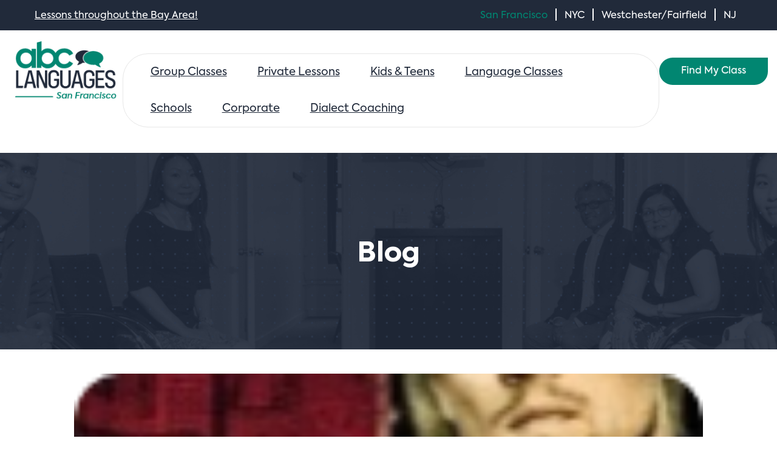

--- FILE ---
content_type: text/html; charset=UTF-8
request_url: https://abclanguagesf.com/industryclient/the-departed/
body_size: 21394
content:
<!DOCTYPE html>

<html class="no-js" lang="en-US">

	<head>

		<meta charset="UTF-8">
		<meta name="viewport" content="width=device-width, initial-scale=1.0" >
        
		<link rel="profile" href="https://gmpg.org/xfn/11">
        <link rel="stylesheet" href="https://abclanguagesf.com/wp-content/themes/abc/assets/css/hover.css" >
        <!-- Google Tag Manager -->
        <script>(function(w,d,s,l,i){w[l]=w[l]||[];w[l].push({'gtm.start':
        new Date().getTime(),event:'gtm.js'});var f=d.getElementsByTagName(s)[0],
        j=d.createElement(s),dl=l!='dataLayer'?'&l='+l:'';j.async=true;j.src=
        'https://www.googletagmanager.com/gtm.js?id='+i+dl;f.parentNode.insertBefore(j,f);
        })(window,document,'script','dataLayer','GTM-KHJL68D');</script>
        <!-- End Google Tag Manager -->
		<meta name='robots' content='index, follow, max-image-preview:large, max-snippet:-1, max-video-preview:-1' />

	<!-- This site is optimized with the Yoast SEO plugin v23.4 - https://yoast.com/wordpress/plugins/seo/ -->
	<title>The Departed - ABC Languages</title>
	<link rel="canonical" href="https://abclanguagesf.com/industryclient/the-departed/" />
	<meta property="og:locale" content="en_US" />
	<meta property="og:type" content="article" />
	<meta property="og:title" content="The Departed - ABC Languages" />
	<meta property="og:url" content="https://abclanguagesf.com/industryclient/the-departed/" />
	<meta property="og:site_name" content="ABC Languages" />
	<meta property="og:image" content="https://abclanguagesf.com/wp-content/uploads/2020/09/Rectangle-1254.png" />
	<meta property="og:image:width" content="138" />
	<meta property="og:image:height" content="108" />
	<meta property="og:image:type" content="image/png" />
	<meta name="twitter:card" content="summary_large_image" />
	<script type="application/ld+json" class="yoast-schema-graph">{"@context":"https://schema.org","@graph":[{"@type":"WebPage","@id":"https://abclanguagesf.com/industryclient/the-departed/","url":"https://abclanguagesf.com/industryclient/the-departed/","name":"The Departed - ABC Languages","isPartOf":{"@id":"https://abclanguagesf.com/#website"},"primaryImageOfPage":{"@id":"https://abclanguagesf.com/industryclient/the-departed/#primaryimage"},"image":{"@id":"https://abclanguagesf.com/industryclient/the-departed/#primaryimage"},"thumbnailUrl":"https://abclanguagesf.com/wp-content/uploads/2020/09/Rectangle-1254.png","datePublished":"2020-09-14T17:05:06+00:00","dateModified":"2020-09-14T17:05:06+00:00","breadcrumb":{"@id":"https://abclanguagesf.com/industryclient/the-departed/#breadcrumb"},"inLanguage":"en-US","potentialAction":[{"@type":"ReadAction","target":["https://abclanguagesf.com/industryclient/the-departed/"]}]},{"@type":"ImageObject","inLanguage":"en-US","@id":"https://abclanguagesf.com/industryclient/the-departed/#primaryimage","url":"https://abclanguagesf.com/wp-content/uploads/2020/09/Rectangle-1254.png","contentUrl":"https://abclanguagesf.com/wp-content/uploads/2020/09/Rectangle-1254.png","width":138,"height":108},{"@type":"BreadcrumbList","@id":"https://abclanguagesf.com/industryclient/the-departed/#breadcrumb","itemListElement":[{"@type":"ListItem","position":1,"name":"Home","item":"https://abclanguagesf.com/"},{"@type":"ListItem","position":2,"name":"Industry Clients","item":"https://abclanguagesf.com/industryclient/"},{"@type":"ListItem","position":3,"name":"The Departed"}]},{"@type":"WebSite","@id":"https://abclanguagesf.com/#website","url":"https://abclanguagesf.com/","name":"ABC Languages","description":"ABC Languages is one of the nation’s leading independent language schools","publisher":{"@id":"https://abclanguagesf.com/#organization"},"potentialAction":[{"@type":"SearchAction","target":{"@type":"EntryPoint","urlTemplate":"https://abclanguagesf.com/?s={search_term_string}"},"query-input":{"@type":"PropertyValueSpecification","valueRequired":true,"valueName":"search_term_string"}}],"inLanguage":"en-US"},{"@type":"Organization","@id":"https://abclanguagesf.com/#organization","name":"ABC Languages","url":"https://abclanguagesf.com/","logo":{"@type":"ImageObject","inLanguage":"en-US","@id":"https://abclanguagesf.com/#/schema/logo/image/","url":"https://abclanguagesf.com/wp-content/uploads/2020/10/Logo-_7763785aa30291373c29a124a69b073a.png","contentUrl":"https://abclanguagesf.com/wp-content/uploads/2020/10/Logo-_7763785aa30291373c29a124a69b073a.png","width":374,"height":220,"caption":"ABC Languages"},"image":{"@id":"https://abclanguagesf.com/#/schema/logo/image/"}}]}</script>
	<!-- / Yoast SEO plugin. -->


<link rel='dns-prefetch' href='//js.hs-scripts.com' />
<link rel='dns-prefetch' href='//www.googletagmanager.com' />
<link rel="alternate" type="application/rss+xml" title="ABC Languages &raquo; Feed" href="https://abclanguagesf.com/feed/" />
<link rel="alternate" type="application/rss+xml" title="ABC Languages &raquo; Comments Feed" href="https://abclanguagesf.com/comments/feed/" />
<script>
window._wpemojiSettings = {"baseUrl":"https:\/\/s.w.org\/images\/core\/emoji\/15.0.3\/72x72\/","ext":".png","svgUrl":"https:\/\/s.w.org\/images\/core\/emoji\/15.0.3\/svg\/","svgExt":".svg","source":{"concatemoji":"https:\/\/abclanguagesf.com\/wp-includes\/js\/wp-emoji-release.min.js?ver=6.6.4"}};
/*! This file is auto-generated */
!function(i,n){var o,s,e;function c(e){try{var t={supportTests:e,timestamp:(new Date).valueOf()};sessionStorage.setItem(o,JSON.stringify(t))}catch(e){}}function p(e,t,n){e.clearRect(0,0,e.canvas.width,e.canvas.height),e.fillText(t,0,0);var t=new Uint32Array(e.getImageData(0,0,e.canvas.width,e.canvas.height).data),r=(e.clearRect(0,0,e.canvas.width,e.canvas.height),e.fillText(n,0,0),new Uint32Array(e.getImageData(0,0,e.canvas.width,e.canvas.height).data));return t.every(function(e,t){return e===r[t]})}function u(e,t,n){switch(t){case"flag":return n(e,"\ud83c\udff3\ufe0f\u200d\u26a7\ufe0f","\ud83c\udff3\ufe0f\u200b\u26a7\ufe0f")?!1:!n(e,"\ud83c\uddfa\ud83c\uddf3","\ud83c\uddfa\u200b\ud83c\uddf3")&&!n(e,"\ud83c\udff4\udb40\udc67\udb40\udc62\udb40\udc65\udb40\udc6e\udb40\udc67\udb40\udc7f","\ud83c\udff4\u200b\udb40\udc67\u200b\udb40\udc62\u200b\udb40\udc65\u200b\udb40\udc6e\u200b\udb40\udc67\u200b\udb40\udc7f");case"emoji":return!n(e,"\ud83d\udc26\u200d\u2b1b","\ud83d\udc26\u200b\u2b1b")}return!1}function f(e,t,n){var r="undefined"!=typeof WorkerGlobalScope&&self instanceof WorkerGlobalScope?new OffscreenCanvas(300,150):i.createElement("canvas"),a=r.getContext("2d",{willReadFrequently:!0}),o=(a.textBaseline="top",a.font="600 32px Arial",{});return e.forEach(function(e){o[e]=t(a,e,n)}),o}function t(e){var t=i.createElement("script");t.src=e,t.defer=!0,i.head.appendChild(t)}"undefined"!=typeof Promise&&(o="wpEmojiSettingsSupports",s=["flag","emoji"],n.supports={everything:!0,everythingExceptFlag:!0},e=new Promise(function(e){i.addEventListener("DOMContentLoaded",e,{once:!0})}),new Promise(function(t){var n=function(){try{var e=JSON.parse(sessionStorage.getItem(o));if("object"==typeof e&&"number"==typeof e.timestamp&&(new Date).valueOf()<e.timestamp+604800&&"object"==typeof e.supportTests)return e.supportTests}catch(e){}return null}();if(!n){if("undefined"!=typeof Worker&&"undefined"!=typeof OffscreenCanvas&&"undefined"!=typeof URL&&URL.createObjectURL&&"undefined"!=typeof Blob)try{var e="postMessage("+f.toString()+"("+[JSON.stringify(s),u.toString(),p.toString()].join(",")+"));",r=new Blob([e],{type:"text/javascript"}),a=new Worker(URL.createObjectURL(r),{name:"wpTestEmojiSupports"});return void(a.onmessage=function(e){c(n=e.data),a.terminate(),t(n)})}catch(e){}c(n=f(s,u,p))}t(n)}).then(function(e){for(var t in e)n.supports[t]=e[t],n.supports.everything=n.supports.everything&&n.supports[t],"flag"!==t&&(n.supports.everythingExceptFlag=n.supports.everythingExceptFlag&&n.supports[t]);n.supports.everythingExceptFlag=n.supports.everythingExceptFlag&&!n.supports.flag,n.DOMReady=!1,n.readyCallback=function(){n.DOMReady=!0}}).then(function(){return e}).then(function(){var e;n.supports.everything||(n.readyCallback(),(e=n.source||{}).concatemoji?t(e.concatemoji):e.wpemoji&&e.twemoji&&(t(e.twemoji),t(e.wpemoji)))}))}((window,document),window._wpemojiSettings);
</script>
<style id='wp-emoji-styles-inline-css'>

	img.wp-smiley, img.emoji {
		display: inline !important;
		border: none !important;
		box-shadow: none !important;
		height: 1em !important;
		width: 1em !important;
		margin: 0 0.07em !important;
		vertical-align: -0.1em !important;
		background: none !important;
		padding: 0 !important;
	}
</style>
<link rel='stylesheet' id='wp-block-library-css' href='https://abclanguagesf.com/wp-includes/css/dist/block-library/style.min.css?ver=6.6.4' media='all' />
<link rel='stylesheet' id='activecampaign-form-block-css' href='https://abclanguagesf.com/wp-content/plugins/activecampaign-subscription-forms/activecampaign-form-block/build/style-index.css?ver=1726155186' media='all' />
<style id='classic-theme-styles-inline-css'>
/*! This file is auto-generated */
.wp-block-button__link{color:#fff;background-color:#32373c;border-radius:9999px;box-shadow:none;text-decoration:none;padding:calc(.667em + 2px) calc(1.333em + 2px);font-size:1.125em}.wp-block-file__button{background:#32373c;color:#fff;text-decoration:none}
</style>
<style id='global-styles-inline-css'>
:root{--wp--preset--aspect-ratio--square: 1;--wp--preset--aspect-ratio--4-3: 4/3;--wp--preset--aspect-ratio--3-4: 3/4;--wp--preset--aspect-ratio--3-2: 3/2;--wp--preset--aspect-ratio--2-3: 2/3;--wp--preset--aspect-ratio--16-9: 16/9;--wp--preset--aspect-ratio--9-16: 9/16;--wp--preset--color--black: #000000;--wp--preset--color--cyan-bluish-gray: #abb8c3;--wp--preset--color--white: #ffffff;--wp--preset--color--pale-pink: #f78da7;--wp--preset--color--vivid-red: #cf2e2e;--wp--preset--color--luminous-vivid-orange: #ff6900;--wp--preset--color--luminous-vivid-amber: #fcb900;--wp--preset--color--light-green-cyan: #7bdcb5;--wp--preset--color--vivid-green-cyan: #00d084;--wp--preset--color--pale-cyan-blue: #8ed1fc;--wp--preset--color--vivid-cyan-blue: #0693e3;--wp--preset--color--vivid-purple: #9b51e0;--wp--preset--color--accent: #cd2653;--wp--preset--color--primary: #000000;--wp--preset--color--secondary: #6d6d6d;--wp--preset--color--subtle-background: #dcd7ca;--wp--preset--color--background: #f5efe0;--wp--preset--gradient--vivid-cyan-blue-to-vivid-purple: linear-gradient(135deg,rgba(6,147,227,1) 0%,rgb(155,81,224) 100%);--wp--preset--gradient--light-green-cyan-to-vivid-green-cyan: linear-gradient(135deg,rgb(122,220,180) 0%,rgb(0,208,130) 100%);--wp--preset--gradient--luminous-vivid-amber-to-luminous-vivid-orange: linear-gradient(135deg,rgba(252,185,0,1) 0%,rgba(255,105,0,1) 100%);--wp--preset--gradient--luminous-vivid-orange-to-vivid-red: linear-gradient(135deg,rgba(255,105,0,1) 0%,rgb(207,46,46) 100%);--wp--preset--gradient--very-light-gray-to-cyan-bluish-gray: linear-gradient(135deg,rgb(238,238,238) 0%,rgb(169,184,195) 100%);--wp--preset--gradient--cool-to-warm-spectrum: linear-gradient(135deg,rgb(74,234,220) 0%,rgb(151,120,209) 20%,rgb(207,42,186) 40%,rgb(238,44,130) 60%,rgb(251,105,98) 80%,rgb(254,248,76) 100%);--wp--preset--gradient--blush-light-purple: linear-gradient(135deg,rgb(255,206,236) 0%,rgb(152,150,240) 100%);--wp--preset--gradient--blush-bordeaux: linear-gradient(135deg,rgb(254,205,165) 0%,rgb(254,45,45) 50%,rgb(107,0,62) 100%);--wp--preset--gradient--luminous-dusk: linear-gradient(135deg,rgb(255,203,112) 0%,rgb(199,81,192) 50%,rgb(65,88,208) 100%);--wp--preset--gradient--pale-ocean: linear-gradient(135deg,rgb(255,245,203) 0%,rgb(182,227,212) 50%,rgb(51,167,181) 100%);--wp--preset--gradient--electric-grass: linear-gradient(135deg,rgb(202,248,128) 0%,rgb(113,206,126) 100%);--wp--preset--gradient--midnight: linear-gradient(135deg,rgb(2,3,129) 0%,rgb(40,116,252) 100%);--wp--preset--font-size--small: 18px;--wp--preset--font-size--medium: 20px;--wp--preset--font-size--large: 26.25px;--wp--preset--font-size--x-large: 42px;--wp--preset--font-size--normal: 21px;--wp--preset--font-size--larger: 32px;--wp--preset--spacing--20: 0.44rem;--wp--preset--spacing--30: 0.67rem;--wp--preset--spacing--40: 1rem;--wp--preset--spacing--50: 1.5rem;--wp--preset--spacing--60: 2.25rem;--wp--preset--spacing--70: 3.38rem;--wp--preset--spacing--80: 5.06rem;--wp--preset--shadow--natural: 6px 6px 9px rgba(0, 0, 0, 0.2);--wp--preset--shadow--deep: 12px 12px 50px rgba(0, 0, 0, 0.4);--wp--preset--shadow--sharp: 6px 6px 0px rgba(0, 0, 0, 0.2);--wp--preset--shadow--outlined: 6px 6px 0px -3px rgba(255, 255, 255, 1), 6px 6px rgba(0, 0, 0, 1);--wp--preset--shadow--crisp: 6px 6px 0px rgba(0, 0, 0, 1);}:where(.is-layout-flex){gap: 0.5em;}:where(.is-layout-grid){gap: 0.5em;}body .is-layout-flex{display: flex;}.is-layout-flex{flex-wrap: wrap;align-items: center;}.is-layout-flex > :is(*, div){margin: 0;}body .is-layout-grid{display: grid;}.is-layout-grid > :is(*, div){margin: 0;}:where(.wp-block-columns.is-layout-flex){gap: 2em;}:where(.wp-block-columns.is-layout-grid){gap: 2em;}:where(.wp-block-post-template.is-layout-flex){gap: 1.25em;}:where(.wp-block-post-template.is-layout-grid){gap: 1.25em;}.has-black-color{color: var(--wp--preset--color--black) !important;}.has-cyan-bluish-gray-color{color: var(--wp--preset--color--cyan-bluish-gray) !important;}.has-white-color{color: var(--wp--preset--color--white) !important;}.has-pale-pink-color{color: var(--wp--preset--color--pale-pink) !important;}.has-vivid-red-color{color: var(--wp--preset--color--vivid-red) !important;}.has-luminous-vivid-orange-color{color: var(--wp--preset--color--luminous-vivid-orange) !important;}.has-luminous-vivid-amber-color{color: var(--wp--preset--color--luminous-vivid-amber) !important;}.has-light-green-cyan-color{color: var(--wp--preset--color--light-green-cyan) !important;}.has-vivid-green-cyan-color{color: var(--wp--preset--color--vivid-green-cyan) !important;}.has-pale-cyan-blue-color{color: var(--wp--preset--color--pale-cyan-blue) !important;}.has-vivid-cyan-blue-color{color: var(--wp--preset--color--vivid-cyan-blue) !important;}.has-vivid-purple-color{color: var(--wp--preset--color--vivid-purple) !important;}.has-black-background-color{background-color: var(--wp--preset--color--black) !important;}.has-cyan-bluish-gray-background-color{background-color: var(--wp--preset--color--cyan-bluish-gray) !important;}.has-white-background-color{background-color: var(--wp--preset--color--white) !important;}.has-pale-pink-background-color{background-color: var(--wp--preset--color--pale-pink) !important;}.has-vivid-red-background-color{background-color: var(--wp--preset--color--vivid-red) !important;}.has-luminous-vivid-orange-background-color{background-color: var(--wp--preset--color--luminous-vivid-orange) !important;}.has-luminous-vivid-amber-background-color{background-color: var(--wp--preset--color--luminous-vivid-amber) !important;}.has-light-green-cyan-background-color{background-color: var(--wp--preset--color--light-green-cyan) !important;}.has-vivid-green-cyan-background-color{background-color: var(--wp--preset--color--vivid-green-cyan) !important;}.has-pale-cyan-blue-background-color{background-color: var(--wp--preset--color--pale-cyan-blue) !important;}.has-vivid-cyan-blue-background-color{background-color: var(--wp--preset--color--vivid-cyan-blue) !important;}.has-vivid-purple-background-color{background-color: var(--wp--preset--color--vivid-purple) !important;}.has-black-border-color{border-color: var(--wp--preset--color--black) !important;}.has-cyan-bluish-gray-border-color{border-color: var(--wp--preset--color--cyan-bluish-gray) !important;}.has-white-border-color{border-color: var(--wp--preset--color--white) !important;}.has-pale-pink-border-color{border-color: var(--wp--preset--color--pale-pink) !important;}.has-vivid-red-border-color{border-color: var(--wp--preset--color--vivid-red) !important;}.has-luminous-vivid-orange-border-color{border-color: var(--wp--preset--color--luminous-vivid-orange) !important;}.has-luminous-vivid-amber-border-color{border-color: var(--wp--preset--color--luminous-vivid-amber) !important;}.has-light-green-cyan-border-color{border-color: var(--wp--preset--color--light-green-cyan) !important;}.has-vivid-green-cyan-border-color{border-color: var(--wp--preset--color--vivid-green-cyan) !important;}.has-pale-cyan-blue-border-color{border-color: var(--wp--preset--color--pale-cyan-blue) !important;}.has-vivid-cyan-blue-border-color{border-color: var(--wp--preset--color--vivid-cyan-blue) !important;}.has-vivid-purple-border-color{border-color: var(--wp--preset--color--vivid-purple) !important;}.has-vivid-cyan-blue-to-vivid-purple-gradient-background{background: var(--wp--preset--gradient--vivid-cyan-blue-to-vivid-purple) !important;}.has-light-green-cyan-to-vivid-green-cyan-gradient-background{background: var(--wp--preset--gradient--light-green-cyan-to-vivid-green-cyan) !important;}.has-luminous-vivid-amber-to-luminous-vivid-orange-gradient-background{background: var(--wp--preset--gradient--luminous-vivid-amber-to-luminous-vivid-orange) !important;}.has-luminous-vivid-orange-to-vivid-red-gradient-background{background: var(--wp--preset--gradient--luminous-vivid-orange-to-vivid-red) !important;}.has-very-light-gray-to-cyan-bluish-gray-gradient-background{background: var(--wp--preset--gradient--very-light-gray-to-cyan-bluish-gray) !important;}.has-cool-to-warm-spectrum-gradient-background{background: var(--wp--preset--gradient--cool-to-warm-spectrum) !important;}.has-blush-light-purple-gradient-background{background: var(--wp--preset--gradient--blush-light-purple) !important;}.has-blush-bordeaux-gradient-background{background: var(--wp--preset--gradient--blush-bordeaux) !important;}.has-luminous-dusk-gradient-background{background: var(--wp--preset--gradient--luminous-dusk) !important;}.has-pale-ocean-gradient-background{background: var(--wp--preset--gradient--pale-ocean) !important;}.has-electric-grass-gradient-background{background: var(--wp--preset--gradient--electric-grass) !important;}.has-midnight-gradient-background{background: var(--wp--preset--gradient--midnight) !important;}.has-small-font-size{font-size: var(--wp--preset--font-size--small) !important;}.has-medium-font-size{font-size: var(--wp--preset--font-size--medium) !important;}.has-large-font-size{font-size: var(--wp--preset--font-size--large) !important;}.has-x-large-font-size{font-size: var(--wp--preset--font-size--x-large) !important;}
:where(.wp-block-post-template.is-layout-flex){gap: 1.25em;}:where(.wp-block-post-template.is-layout-grid){gap: 1.25em;}
:where(.wp-block-columns.is-layout-flex){gap: 2em;}:where(.wp-block-columns.is-layout-grid){gap: 2em;}
:root :where(.wp-block-pullquote){font-size: 1.5em;line-height: 1.6;}
</style>
<link rel='stylesheet' id='contact-form-7-css' href='https://abclanguagesf.com/wp-content/plugins/contact-form-7/includes/css/styles.css?ver=5.9.8' media='all' />
<link rel='stylesheet' id='wpcf7-redirect-script-frontend-css' href='https://abclanguagesf.com/wp-content/plugins/wpcf7-redirect/build/css/wpcf7-redirect-frontend.min.css?ver=1.1' media='all' />
<link rel='stylesheet' id='twentytwenty-style-css' href='https://abclanguagesf.com/wp-content/themes/abc/style.css?ver=1.5' media='all' />
<style id='twentytwenty-style-inline-css'>
.color-accent,.color-accent-hover:hover,.color-accent-hover:focus,:root .has-accent-color,.has-drop-cap:not(:focus):first-letter,.wp-block-button.is-style-outline,a { color: #cd2653; }blockquote,.border-color-accent,.border-color-accent-hover:hover,.border-color-accent-hover:focus { border-color: #cd2653; }button,.button,.faux-button,.wp-block-button__link,.wp-block-file .wp-block-file__button,input[type="button"],input[type="reset"],input[type="submit"],.bg-accent,.bg-accent-hover:hover,.bg-accent-hover:focus,:root .has-accent-background-color,.comment-reply-link { background-color: #cd2653; }.fill-children-accent,.fill-children-accent * { fill: #cd2653; }body,.entry-title a,:root .has-primary-color { color: #000000; }:root .has-primary-background-color { background-color: #000000; }cite,figcaption,.wp-caption-text,.post-meta,.entry-content .wp-block-archives li,.entry-content .wp-block-categories li,.entry-content .wp-block-latest-posts li,.wp-block-latest-comments__comment-date,.wp-block-latest-posts__post-date,.wp-block-embed figcaption,.wp-block-image figcaption,.wp-block-pullquote cite,.comment-metadata,.comment-respond .comment-notes,.comment-respond .logged-in-as,.pagination .dots,.entry-content hr:not(.has-background),hr.styled-separator,:root .has-secondary-color { color: #6d6d6d; }:root .has-secondary-background-color { background-color: #6d6d6d; }pre,fieldset,input,textarea,table,table *,hr { border-color: #dcd7ca; }caption,code,code,kbd,samp,.wp-block-table.is-style-stripes tbody tr:nth-child(odd),:root .has-subtle-background-background-color { background-color: #dcd7ca; }.wp-block-table.is-style-stripes { border-bottom-color: #dcd7ca; }.wp-block-latest-posts.is-grid li { border-top-color: #dcd7ca; }:root .has-subtle-background-color { color: #dcd7ca; }body:not(.overlay-header) .primary-menu > li > a,body:not(.overlay-header) .primary-menu > li > .icon,.modal-menu a,.footer-menu a, .footer-widgets a,#site-footer .wp-block-button.is-style-outline,.wp-block-pullquote:before,.singular:not(.overlay-header) .entry-header a,.archive-header a,.header-footer-group .color-accent,.header-footer-group .color-accent-hover:hover { color: #cd2653; }.social-icons a,#site-footer button:not(.toggle),#site-footer .button,#site-footer .faux-button,#site-footer .wp-block-button__link,#site-footer .wp-block-file__button,#site-footer input[type="button"],#site-footer input[type="reset"],#site-footer input[type="submit"] { background-color: #cd2653; }.header-footer-group,body:not(.overlay-header) #site-header .toggle,.menu-modal .toggle { color: #000000; }body:not(.overlay-header) .primary-menu ul { background-color: #000000; }body:not(.overlay-header) .primary-menu > li > ul:after { border-bottom-color: #000000; }body:not(.overlay-header) .primary-menu ul ul:after { border-left-color: #000000; }.site-description,body:not(.overlay-header) .toggle-inner .toggle-text,.widget .post-date,.widget .rss-date,.widget_archive li,.widget_categories li,.widget cite,.widget_pages li,.widget_meta li,.widget_nav_menu li,.powered-by-wordpress,.to-the-top,.singular .entry-header .post-meta,.singular:not(.overlay-header) .entry-header .post-meta a { color: #6d6d6d; }.header-footer-group pre,.header-footer-group fieldset,.header-footer-group input,.header-footer-group textarea,.header-footer-group table,.header-footer-group table *,.footer-nav-widgets-wrapper,#site-footer,.menu-modal nav *,.footer-widgets-outer-wrapper,.footer-top { border-color: #dcd7ca; }.header-footer-group table caption,body:not(.overlay-header) .header-inner .toggle-wrapper::before { background-color: #dcd7ca; }
</style>
<link rel='stylesheet' id='twentytwenty-print-style-css' href='https://abclanguagesf.com/wp-content/themes/abc/print.css?ver=1.5' media='print' />
<link rel='stylesheet' id='bootstrap-min-css' href='https://abclanguagesf.com/wp-content/themes/abc/assets/css/bootstrap.min.css' media='all' />
<link rel='stylesheet' id='theme-min-css' href='https://abclanguagesf.com/wp-content/themes/abc/assets/css/bootstrap-theme.min.css' media='all' />
<link rel='stylesheet' id='owl-carousel-css' href='https://abclanguagesf.com/wp-content/themes/abc/assets/css/owl.carousel.min.css' media='all' />
<link rel='stylesheet' id='owl-theme-min-css' href='https://abclanguagesf.com/wp-content/themes/abc/assets/css/owl.theme.default.min.css' media='all' />
<link rel='stylesheet' id='all-min-css' href='https://abclanguagesf.com/wp-content/themes/abc/assets/css/all.min.css' media='all' />
<link rel='stylesheet' id='custom-style-css' href='https://abclanguagesf.com/wp-content/themes/abc/assets/css/custom.css?ver=all' media='all' />
<link rel='stylesheet' id='popup-maker-site-css' href='https://abclanguagesf.com/wp-content/plugins/popup-maker/assets/css/pum-site.min.css?ver=1.19.2' media='all' />
<style id='popup-maker-site-inline-css'>
/* Popup Google Fonts */
@import url('//fonts.googleapis.com/css?family=Montserrat:100');

/* Popup Theme 1499: Hello Box */
.pum-theme-1499, .pum-theme-hello-box { background-color: rgba( 0, 0, 0, 0.75 ) } 
.pum-theme-1499 .pum-container, .pum-theme-hello-box .pum-container { padding: 30px; border-radius: 80px; border: 14px solid #018671; box-shadow: 0px 0px 0px 0px rgba( 2, 2, 2, 0.00 ); background-color: rgba( 255, 255, 255, 1.00 ) } 
.pum-theme-1499 .pum-title, .pum-theme-hello-box .pum-title { color: #2d2d2d; text-align: left; text-shadow: 0px 0px 0px rgba( 2, 2, 2, 0.23 ); font-family: Montserrat; font-weight: 100; font-size: 32px; line-height: 36px } 
.pum-theme-1499 .pum-content, .pum-theme-hello-box .pum-content { color: #2d2d2d; font-family: inherit; font-weight: 100 } 
.pum-theme-1499 .pum-content + .pum-close, .pum-theme-hello-box .pum-content + .pum-close { position: absolute; height: auto; width: auto; left: auto; right: -30px; bottom: auto; top: -30px; padding: 0px; color: #2d2d2d; font-family: Times New Roman; font-weight: 100; font-size: 32px; line-height: 28px; border: 1px none #ffffff; border-radius: 28px; box-shadow: 0px 0px 0px 0px rgba( 2, 2, 2, 0.23 ); text-shadow: 0px 0px 0px rgba( 0, 0, 0, 0.23 ); background-color: rgba( 255, 255, 255, 1.00 ) } 

/* Popup Theme 1496: Default Theme */
.pum-theme-1496, .pum-theme-default-theme { background-color: rgba( 255, 255, 255, 1.00 ) } 
.pum-theme-1496 .pum-container, .pum-theme-default-theme .pum-container { padding: 18px; border-radius: 0px; border: 1px none #000000; box-shadow: 1px 1px 3px 0px rgba( 2, 2, 2, 0.23 ); background-color: rgba( 249, 249, 249, 1.00 ) } 
.pum-theme-1496 .pum-title, .pum-theme-default-theme .pum-title { color: #000000; text-align: left; text-shadow: 0px 0px 0px rgba( 2, 2, 2, 0.23 ); font-family: inherit; font-weight: 400; font-size: 32px; font-style: normal; line-height: 36px } 
.pum-theme-1496 .pum-content, .pum-theme-default-theme .pum-content { color: #8c8c8c; font-family: inherit; font-weight: 400; font-style: inherit } 
.pum-theme-1496 .pum-content + .pum-close, .pum-theme-default-theme .pum-content + .pum-close { position: absolute; height: auto; width: auto; left: auto; right: 0px; bottom: auto; top: 0px; padding: 8px; color: #ffffff; font-family: inherit; font-weight: 400; font-size: 12px; font-style: inherit; line-height: 36px; border: 1px none #ffffff; border-radius: 0px; box-shadow: 1px 1px 3px 0px rgba( 2, 2, 2, 0.23 ); text-shadow: 0px 0px 0px rgba( 0, 0, 0, 0.23 ); background-color: rgba( 0, 183, 205, 1.00 ) } 

/* Popup Theme 1497: Light Box */
.pum-theme-1497, .pum-theme-lightbox { background-color: rgba( 0, 0, 0, 0.60 ) } 
.pum-theme-1497 .pum-container, .pum-theme-lightbox .pum-container { padding: 18px; border-radius: 3px; border: 8px solid #000000; box-shadow: 0px 0px 30px 0px rgba( 2, 2, 2, 1.00 ); background-color: rgba( 255, 255, 255, 1.00 ) } 
.pum-theme-1497 .pum-title, .pum-theme-lightbox .pum-title { color: #000000; text-align: left; text-shadow: 0px 0px 0px rgba( 2, 2, 2, 0.23 ); font-family: inherit; font-weight: 100; font-size: 32px; line-height: 36px } 
.pum-theme-1497 .pum-content, .pum-theme-lightbox .pum-content { color: #000000; font-family: inherit; font-weight: 100 } 
.pum-theme-1497 .pum-content + .pum-close, .pum-theme-lightbox .pum-content + .pum-close { position: absolute; height: 26px; width: 26px; left: auto; right: -13px; bottom: auto; top: -13px; padding: 0px; color: #ffffff; font-family: Arial; font-weight: 100; font-size: 24px; line-height: 24px; border: 2px solid #ffffff; border-radius: 26px; box-shadow: 0px 0px 15px 1px rgba( 2, 2, 2, 0.75 ); text-shadow: 0px 0px 0px rgba( 0, 0, 0, 0.23 ); background-color: rgba( 0, 0, 0, 1.00 ) } 

/* Popup Theme 1498: Enterprise Blue */
.pum-theme-1498, .pum-theme-enterprise-blue { background-color: rgba( 0, 0, 0, 0.70 ) } 
.pum-theme-1498 .pum-container, .pum-theme-enterprise-blue .pum-container { padding: 28px; border-radius: 5px; border: 1px none #000000; box-shadow: 0px 10px 25px 4px rgba( 2, 2, 2, 0.50 ); background-color: rgba( 255, 255, 255, 1.00 ) } 
.pum-theme-1498 .pum-title, .pum-theme-enterprise-blue .pum-title { color: #315b7c; text-align: left; text-shadow: 0px 0px 0px rgba( 2, 2, 2, 0.23 ); font-family: inherit; font-weight: 100; font-size: 34px; line-height: 36px } 
.pum-theme-1498 .pum-content, .pum-theme-enterprise-blue .pum-content { color: #2d2d2d; font-family: inherit; font-weight: 100 } 
.pum-theme-1498 .pum-content + .pum-close, .pum-theme-enterprise-blue .pum-content + .pum-close { position: absolute; height: 28px; width: 28px; left: auto; right: 8px; bottom: auto; top: 8px; padding: 4px; color: #ffffff; font-family: Times New Roman; font-weight: 100; font-size: 20px; line-height: 20px; border: 1px none #ffffff; border-radius: 42px; box-shadow: 0px 0px 0px 0px rgba( 2, 2, 2, 0.23 ); text-shadow: 0px 0px 0px rgba( 0, 0, 0, 0.23 ); background-color: rgba( 49, 91, 124, 1.00 ) } 

/* Popup Theme 1500: Cutting Edge */
.pum-theme-1500, .pum-theme-cutting-edge { background-color: rgba( 0, 0, 0, 0.50 ) } 
.pum-theme-1500 .pum-container, .pum-theme-cutting-edge .pum-container { padding: 18px; border-radius: 0px; border: 1px none #000000; box-shadow: 0px 10px 25px 0px rgba( 2, 2, 2, 0.50 ); background-color: rgba( 30, 115, 190, 1.00 ) } 
.pum-theme-1500 .pum-title, .pum-theme-cutting-edge .pum-title { color: #ffffff; text-align: left; text-shadow: 0px 0px 0px rgba( 2, 2, 2, 0.23 ); font-family: Sans-Serif; font-weight: 100; font-size: 26px; line-height: 28px } 
.pum-theme-1500 .pum-content, .pum-theme-cutting-edge .pum-content { color: #ffffff; font-family: inherit; font-weight: 100 } 
.pum-theme-1500 .pum-content + .pum-close, .pum-theme-cutting-edge .pum-content + .pum-close { position: absolute; height: 24px; width: 24px; left: auto; right: 0px; bottom: auto; top: 0px; padding: 0px; color: #1e73be; font-family: Times New Roman; font-weight: 100; font-size: 32px; line-height: 24px; border: 1px none #ffffff; border-radius: 0px; box-shadow: -1px 1px 1px 0px rgba( 2, 2, 2, 0.10 ); text-shadow: -1px 1px 1px rgba( 0, 0, 0, 0.10 ); background-color: rgba( 238, 238, 34, 1.00 ) } 

/* Popup Theme 1501: Framed Border */
.pum-theme-1501, .pum-theme-framed-border { background-color: rgba( 255, 255, 255, 0.50 ) } 
.pum-theme-1501 .pum-container, .pum-theme-framed-border .pum-container { padding: 18px; border-radius: 0px; border: 20px outset #dd3333; box-shadow: 1px 1px 3px 0px rgba( 2, 2, 2, 0.97 ) inset; background-color: rgba( 255, 251, 239, 1.00 ) } 
.pum-theme-1501 .pum-title, .pum-theme-framed-border .pum-title { color: #000000; text-align: left; text-shadow: 0px 0px 0px rgba( 2, 2, 2, 0.23 ); font-family: inherit; font-weight: 100; font-size: 32px; line-height: 36px } 
.pum-theme-1501 .pum-content, .pum-theme-framed-border .pum-content { color: #2d2d2d; font-family: inherit; font-weight: 100 } 
.pum-theme-1501 .pum-content + .pum-close, .pum-theme-framed-border .pum-content + .pum-close { position: absolute; height: 20px; width: 20px; left: auto; right: -20px; bottom: auto; top: -20px; padding: 0px; color: #ffffff; font-family: Tahoma; font-weight: 700; font-size: 16px; line-height: 18px; border: 1px none #ffffff; border-radius: 0px; box-shadow: 0px 0px 0px 0px rgba( 2, 2, 2, 0.23 ); text-shadow: 0px 0px 0px rgba( 0, 0, 0, 0.23 ); background-color: rgba( 0, 0, 0, 0.55 ) } 

/* Popup Theme 1502: Floating Bar - Soft Blue */
.pum-theme-1502, .pum-theme-floating-bar { background-color: rgba( 255, 255, 255, 0.00 ) } 
.pum-theme-1502 .pum-container, .pum-theme-floating-bar .pum-container { padding: 8px; border-radius: 0px; border: 1px none #000000; box-shadow: 1px 1px 3px 0px rgba( 2, 2, 2, 0.23 ); background-color: rgba( 238, 246, 252, 1.00 ) } 
.pum-theme-1502 .pum-title, .pum-theme-floating-bar .pum-title { color: #505050; text-align: left; text-shadow: 0px 0px 0px rgba( 2, 2, 2, 0.23 ); font-family: inherit; font-weight: 400; font-size: 32px; line-height: 36px } 
.pum-theme-1502 .pum-content, .pum-theme-floating-bar .pum-content { color: #505050; font-family: inherit; font-weight: 400 } 
.pum-theme-1502 .pum-content + .pum-close, .pum-theme-floating-bar .pum-content + .pum-close { position: absolute; height: 18px; width: 18px; left: auto; right: 5px; bottom: auto; top: 50%; padding: 0px; color: #505050; font-family: Sans-Serif; font-weight: 700; font-size: 15px; line-height: 18px; border: 1px solid #505050; border-radius: 15px; box-shadow: 0px 0px 0px 0px rgba( 2, 2, 2, 0.00 ); text-shadow: 0px 0px 0px rgba( 0, 0, 0, 0.00 ); background-color: rgba( 255, 255, 255, 0.00 ); transform: translate(0, -50%) } 

/* Popup Theme 1503: Content Only - For use with page builders or block editor */
.pum-theme-1503, .pum-theme-content-only { background-color: rgba( 0, 0, 0, 0.70 ) } 
.pum-theme-1503 .pum-container, .pum-theme-content-only .pum-container { padding: 0px; border-radius: 0px; border: 1px none #000000; box-shadow: 0px 0px 0px 0px rgba( 2, 2, 2, 0.00 ) } 
.pum-theme-1503 .pum-title, .pum-theme-content-only .pum-title { color: #000000; text-align: left; text-shadow: 0px 0px 0px rgba( 2, 2, 2, 0.23 ); font-family: inherit; font-weight: 400; font-size: 32px; line-height: 36px } 
.pum-theme-1503 .pum-content, .pum-theme-content-only .pum-content { color: #8c8c8c; font-family: inherit; font-weight: 400 } 
.pum-theme-1503 .pum-content + .pum-close, .pum-theme-content-only .pum-content + .pum-close { position: absolute; height: 18px; width: 18px; left: auto; right: 7px; bottom: auto; top: 7px; padding: 0px; color: #000000; font-family: inherit; font-weight: 700; font-size: 20px; line-height: 20px; border: 1px none #ffffff; border-radius: 15px; box-shadow: 0px 0px 0px 0px rgba( 2, 2, 2, 0.00 ); text-shadow: 0px 0px 0px rgba( 0, 0, 0, 0.00 ); background-color: rgba( 255, 255, 255, 0.00 ) } 

#pum-5827 {z-index: 1999999999}
#pum-4882 {z-index: 1999999999}
#pum-4893 {z-index: 1999999999}
#pum-4879 {z-index: 1999999999}
#pum-4885 {z-index: 1999999999}
#pum-1504 {z-index: 1999999999}

</style>
<link rel='stylesheet' id='cf7cf-style-css' href='https://abclanguagesf.com/wp-content/plugins/cf7-conditional-fields/style.css?ver=2.4.15' media='all' />
<script src="https://abclanguagesf.com/wp-includes/js/jquery/jquery.min.js?ver=3.7.1" id="jquery-core-js"></script>
<script src="https://abclanguagesf.com/wp-includes/js/jquery/jquery-migrate.min.js?ver=3.4.1" id="jquery-migrate-js"></script>
<script src="https://abclanguagesf.com/wp-content/themes/abc/assets/js/index.js?ver=1.5" id="twentytwenty-js-js" async></script>
<script></script><link rel="https://api.w.org/" href="https://abclanguagesf.com/wp-json/" /><link rel="EditURI" type="application/rsd+xml" title="RSD" href="https://abclanguagesf.com/xmlrpc.php?rsd" />
<meta name="generator" content="WordPress 6.6.4" />
<link rel='shortlink' href='https://abclanguagesf.com/?p=805' />
<link rel="alternate" title="oEmbed (JSON)" type="application/json+oembed" href="https://abclanguagesf.com/wp-json/oembed/1.0/embed?url=https%3A%2F%2Fabclanguagesf.com%2Findustryclient%2Fthe-departed%2F" />
<link rel="alternate" title="oEmbed (XML)" type="text/xml+oembed" href="https://abclanguagesf.com/wp-json/oembed/1.0/embed?url=https%3A%2F%2Fabclanguagesf.com%2Findustryclient%2Fthe-departed%2F&#038;format=xml" />
<meta name="generator" content="Site Kit by Google 1.134.0" /><!-- HFCM by 99 Robots - Snippet # 1: Hot Jar -->
<!-- Hotjar Tracking Code for https://abclanguagesf.com/ -->
<script>
    (function(h,o,t,j,a,r){
        h.hj=h.hj||function(){(h.hj.q=h.hj.q||[]).push(arguments)};
        h._hjSettings={hjid:3125653,hjsv:6};
        a=o.getElementsByTagName('head')[0];
        r=o.createElement('script');r.async=1;
        r.src=t+h._hjSettings.hjid+j+h._hjSettings.hjsv;
        a.appendChild(r);
    })(window,document,'https://static.hotjar.com/c/hotjar-','.js?sv=');
</script>
<!-- /end HFCM by 99 Robots -->
<!-- HFCM by 99 Robots - Snippet # 2: Google Analytics 4 -->
<!-- Google tag (gtag.js) -->
<script async src="https://www.googletagmanager.com/gtag/js?id=G-EP0HJSN6PB"></script>
<script>
  window.dataLayer = window.dataLayer || [];
  function gtag(){dataLayer.push(arguments);}
  gtag('js', new Date());

  gtag('config', 'G-EP0HJSN6PB');
</script>
<!-- /end HFCM by 99 Robots -->
<!-- HFCM by 99 Robots - Snippet # 3: HubSpot -->
<!-- Start of HubSpot Embed Code -->
<script type="text/javascript" id="hs-script-loader" async defer src="//js.hs-scripts.com/24308038.js"></script>
<!-- End of HubSpot Embed Code -->
<!-- /end HFCM by 99 Robots -->
			<!-- DO NOT COPY THIS SNIPPET! Start of Page Analytics Tracking for HubSpot WordPress plugin v11.1.40-->
			<script class="hsq-set-content-id" data-content-id="blog-post">
				var _hsq = _hsq || [];
				_hsq.push(["setContentType", "blog-post"]);
			</script>
			<!-- DO NOT COPY THIS SNIPPET! End of Page Analytics Tracking for HubSpot WordPress plugin -->
				<script>document.documentElement.className = document.documentElement.className.replace( 'no-js', 'js' );</script>
	<meta name="generator" content="Powered by WPBakery Page Builder - drag and drop page builder for WordPress."/>
<link rel="icon" href="https://abclanguagesf.com/wp-content/uploads/2020/10/cropped-512-1-32x32_6ddb7d9f8eba3e407e4bf3f34e478bef.png" sizes="32x32" />
<link rel="icon" href="https://abclanguagesf.com/wp-content/uploads/2020/10/cropped-512-1-32x32_6ddb7d9f8eba3e407e4bf3f34e478bef.png" sizes="192x192" />
<link rel="apple-touch-icon" href="https://abclanguagesf.com/wp-content/uploads/2020/10/cropped-512-1-32x32_6ddb7d9f8eba3e407e4bf3f34e478bef.png" />
<meta name="msapplication-TileImage" content="https://abclanguagesf.com/wp-content/uploads/2020/10/cropped-512-1-32x32_6ddb7d9f8eba3e407e4bf3f34e478bef.png" />
		<style id="wp-custom-css">
			.grecaptcha-badge { visibility: hidden; }

a {
	text-decoration: underline;
	color: #018671;
}
a:hover {
  color: #018671;
}
@media only screen and (max-width: 600px) {
  h1 {
    font-size: 24px !important;
  }
  h2, h3 {
    font-size: 20px !important;
  }
    p {
    font-size: 16px !important;
  }
}
.test_footer .social-linsibs
{
	display:none;
}
.tiktokcss {
    margin: 0;
    display: inline-block;
}

/**Hide HS Logo**/

.iCJCmn {

    display: none;
}		</style>
		<noscript><style> .wpb_animate_when_almost_visible { opacity: 1; }</style></noscript><style id="wpforms-css-vars-root">
				:root {
					--wpforms-field-border-radius: 3px;
--wpforms-field-border-style: solid;
--wpforms-field-border-size: 1px;
--wpforms-field-background-color: #ffffff;
--wpforms-field-border-color: rgba( 0, 0, 0, 0.25 );
--wpforms-field-border-color-spare: rgba( 0, 0, 0, 0.25 );
--wpforms-field-text-color: rgba( 0, 0, 0, 0.7 );
--wpforms-field-menu-color: #ffffff;
--wpforms-label-color: rgba( 0, 0, 0, 0.85 );
--wpforms-label-sublabel-color: rgba( 0, 0, 0, 0.55 );
--wpforms-label-error-color: #d63637;
--wpforms-button-border-radius: 3px;
--wpforms-button-border-style: none;
--wpforms-button-border-size: 1px;
--wpforms-button-background-color: #066aab;
--wpforms-button-border-color: #066aab;
--wpforms-button-text-color: #ffffff;
--wpforms-page-break-color: #066aab;
--wpforms-background-image: none;
--wpforms-background-position: center center;
--wpforms-background-repeat: no-repeat;
--wpforms-background-size: cover;
--wpforms-background-width: 100px;
--wpforms-background-height: 100px;
--wpforms-background-color: rgba( 0, 0, 0, 0 );
--wpforms-background-url: none;
--wpforms-container-padding: 0px;
--wpforms-container-border-style: none;
--wpforms-container-border-width: 1px;
--wpforms-container-border-color: #000000;
--wpforms-container-border-radius: 3px;
--wpforms-field-size-input-height: 43px;
--wpforms-field-size-input-spacing: 15px;
--wpforms-field-size-font-size: 16px;
--wpforms-field-size-line-height: 19px;
--wpforms-field-size-padding-h: 14px;
--wpforms-field-size-checkbox-size: 16px;
--wpforms-field-size-sublabel-spacing: 5px;
--wpforms-field-size-icon-size: 1;
--wpforms-label-size-font-size: 16px;
--wpforms-label-size-line-height: 19px;
--wpforms-label-size-sublabel-font-size: 14px;
--wpforms-label-size-sublabel-line-height: 17px;
--wpforms-button-size-font-size: 17px;
--wpforms-button-size-height: 41px;
--wpforms-button-size-padding-h: 15px;
--wpforms-button-size-margin-top: 10px;
--wpforms-container-shadow-size-box-shadow: none;

				}
			</style><!-- Facebook Pixel Code -->
<script>
!function(f,b,e,v,n,t,s)
{if(f.fbq)return;n=f.fbq=function(){n.callMethod?
n.callMethod.apply(n,arguments):n.queue.push(arguments)};
if(!f._fbq)f._fbq=n;n.push=n;n.loaded=!0;n.version='2.0';
n.queue=[];t=b.createElement(e);t.async=!0;
t.src=v;s=b.getElementsByTagName(e)[0];
s.parentNode.insertBefore(t,s)}(window, document,'script',
'https://connect.facebook.net/en_US/fbevents.js');
fbq('init', '4247582348625919');
fbq('track', 'PageView');
</script>
<noscript><img height="1" width="1" style="display:none"
src="https://www.facebook.com/tr?id=4247582348625919&ev=PageView&noscript=1"
/></noscript>
<!-- End Facebook Pixel Code -->
	
	<!-- Global site tag (gtag.js) - Google Analytics -->
<script async src="https://www.googletagmanager.com/gtag/js?id=G-DKK1Z265M1"></script>
<script>
  window.dataLayer = window.dataLayer || [];
  function gtag(){dataLayer.push(arguments);}
  gtag('js', new Date());

  gtag('config', 'G-DKK1Z265M1');
</script>
	</head>
             
    <style>
        .san_block{
            display:block !important;
        }
        .san_inlineblock{
            display:inline-block !important;    
        }
        .nyc_block{
            display:none !important;;
        }
        
        .nyc_inlineblock{
            display:none !important;;
        }
    </style>
        
	<body class="industryclient-template-default single single-industryclient postid-805 wp-custom-logo wp-embed-responsive singular enable-search-modal has-post-thumbnail has-single-pagination not-showing-comments show-avatars footer-top-visible wpb-js-composer js-comp-ver-7.9 vc_responsive">
	    <!-- Google Tag Manager (noscript) -->
        <noscript><iframe src="https://www.googletagmanager.com/ns.html?id=GTM-KHJL68D"
        height="0" width="0" style="display:none;visibility:hidden"></iframe></noscript>
        <!-- End Google Tag Manager (noscript) -->
	    	<a class="skip-link screen-reader-text" href="#site-content">Skip to the content</a>		<!-- TOPBAR -->
		<div class="main_top">
		    <div class="container-fluid">
		<div class="top_left pull-left">
            
            					<div class="widget_text test_footer"><div class="widget_text test_footer-content"><div class="textwidget custom-html-widget"><a href="https://abclanguagesf.com/our-languages/" style="font-size: 16px; color: white"> Lessons throughout the Bay Area!</a></div></div></div>					</div>
		<div class="close_note pull-right hidden-md hidden-lg">
		    <i class="fa fa-times" aria-hidden="true"></i>
		</div>
		<form id="location_set_ip" action="" method="post">
		    <input name="location_name" id="inplocation" type="hidden" value="">
		</form>
		<div class="location_right pull-right location_post">
			<ul>
							<li  class="active_top" > 
					  <a href="javascript:void(0);" data-location="san-francisco">San Francisco</a>
				</li>
							<li > 
					  <a href="javascript:void(0);" data-location="nyc">NYC</a>
				</li>
							<li > 
					  <a href="javascript:void(0);" data-location="west-fair">Westchester/Fairfield</a>
				</li>
							<li > 
					  <a href="javascript:void(0);" data-location="nj">NJ</a>
				</li>
							<div class="clearfix"></div>
			</ul>
		</div>
		<div class="clearfix"></div>
		</div>
	</div>
		<!-- TOPBAR -->
		<!-- HEADRR -->

	 <header class="header hidden-formob-scroll ">
		<section class="site-header">
			<nav class="navbar navbar-default">
			  <div class="container-fluid">
			    <!-- Brand and toggle get grouped for better mobile display -->
			    <div class="navbar-header">
			        	<a href="javascript:;" class="ibs-search-icon openBtn" onclick="openSearch()"><i class="fa fa-search" aria-hidden="true"></i></a>
			      <button type="button" class="navbar-toggle collapsed" data-toggle="collapse" data-target="#bs-example-navbar-collapse-1" aria-expanded="false">
			        <span class="sr-only">Toggle navigation</span>
			        <span class="icon-bar thirty"></span>
			        <span class="icon-bar sixty"></span>
			        <span class="icon-bar hundred"></span>
			      </button>
			                              <a href="https://abclanguagesf.com" class="custom-logo-link" rel="home" aria-current="page">
                            <img height="110" src="https://abclanguagesf.com/wp-content/uploads/2020/08/San-fran.png">
                        </a>
                		      
					
			                          	                                            	
			        <div class="primary-anchor hidden-lg">
			            		      			    <a href="tel:415-295-4757" class="hvr-wobble-bottom">
		      			        Call Us: 415-295-4757		      			    </a>
	      			    			    	</div>
			    </div>

			    <!-- Collect the nav links, forms, and other content for toggling -->
			    <div class="collapse navbar-collapse" id="bs-example-navbar-collapse-1">
			        <div class="responsiveinner">
                                                                        <a href="https://abclanguagesf.com"><img src="https://abclanguagesf.com/wp-content/uploads/2020/08/logofooter-_0567b32e37784c8d48d00dc0504e93a5-1.png" class="img-responsive hidden-lg"></a>
		        <ul id="menu-site-navigation" class="nav navbar-nav nav-center loc_menu_set"><li id="menu-item-1066" class="menu-item menu-item-type-post_type menu-item-object-page menu-item-1066"><a href="https://abclanguagesf.com/groups/">Group Classes<span class="location_set_link" data-location=""></span></a></li>
<li id="menu-item-5755" class="menu-item menu-item-type-post_type menu-item-object-page menu-item-5755"><a href="https://abclanguagesf.com/private-lessons/">Private Lessons<span class="location_set_link" data-location=""></span></a></li>
<li id="menu-item-4419" class="menu-item menu-item-type-post_type menu-item-object-page menu-item-4419"><a href="https://abclanguagesf.com/kids-teens/">Kids &#038; Teens<span class="location_set_link" data-location=""></span></a></li>
<li id="menu-item-1065" class="menu-item menu-item-type-post_type menu-item-object-page menu-item-1065"><a href="https://abclanguagesf.com/our-languages/">Language Classes<span class="location_set_link" data-location=""></span></a></li>
<li id="menu-item-8147" class="menu-item menu-item-type-post_type menu-item-object-page menu-item-8147"><a href="https://abclanguagesf.com/schools/">Schools<span class="location_set_link" data-location=""></span></a></li>
<li id="menu-item-475" class="menu-item menu-item-type-post_type menu-item-object-page menu-item-475"><a href="https://abclanguagesf.com/corporate/">Corporate<span class="location_set_link" data-location=""></span></a></li>
<li id="menu-item-937" class="menu-item menu-item-type-post_type menu-item-object-page menu-item-937"><a href="https://abclanguagesf.com/dialect-coaching/">Dialect Coaching<span class="location_set_link" data-location=""></span></a></li>
</ul>		        
		                
					
			      <ul class="nav navbar-nav navbar-right search_header">
					<li class="search_header "><a href="javascript:;" class="ibs-search-icon openBtn" onclick="openSearch()"><i class="fa fa-search" aria-hidden="true"></i></a></li>
					<li class="primary-anchor">
					        					        					        <a href="https://abclanguagesf.com/find-my-class/" class="hvr-wobble-bottom">Find My Class</a>
            			            			                        </li>
					<li class="primary-anchor stickybtns">
					   								      			    <a href="https://abclanguagesf.com/find-my-class/" class="stickyp-btn dartsticked hvr-wobble-bottom">
																	Languages We Offer										      			    </a>
	      			                        </li>
			      </ul>
			      <div class="inner-menuinfo">
			      	<div class="menu-contactinfo">
			      		        			        <h3>Contact Us</h3>
        			    			      		<ul class="list-unstyled list-inline">
			      			<li>
    			      			    			      			    <a href="tel:415-295-4757">
    			      			        <i class="fas fa-phone-alt"></i> 415-295-4757    			      			    </a>
    		      			    			      			</li>
			      			<li>
			      			        			      			    <a href="mailto:info@abclanguagesf.com">
    			      			        <i class="fas fa-envelope-open"></i> info@abclanguagesf.com    			      			    </a>
			      			    			      			</li>
			      		</ul>
			      	</div>
			      	<div class="menu-locationinfo location_post">
			      		        			        <h3>Our Locations</h3>
        			    						<!--	Location List In Menu	-->
						<ul>
                        	                        				<li  class="active_top" > 
                        				    <a href="javascript:void(0);" data-location="san-francisco"><i class="fas fa-map-marker-alt"></i> San Francisco</a>
                        				</li>
                        			                        				<li > 
                        				    <a href="javascript:void(0);" data-location="nyc"><i class="fas fa-map-marker-alt"></i> NYC</a>
                        				</li>
                        			                        				<li > 
                        				    <a href="javascript:void(0);" data-location="west-fair"><i class="fas fa-map-marker-alt"></i> Westchester/Fairfield</a>
                        				</li>
                        			                        				<li > 
                        				    <a href="javascript:void(0);" data-location="nj"><i class="fas fa-map-marker-alt"></i> NJ</a>
                        				</li>
                        										<div class="clearfix"></div>
						</ul>
			      		<!--	Location List In Menu	-->
			      	</div>
			      </div>
			      </div>
			    </div><!-- /.navbar-collapse -->
			     			  </div><!-- /.container-fluid -->
			</nav>
			
		</section>
	</header>
	
	<header class="header visivle-formob-scroll uniquedis">
		<section class="site-header">
			      <ul class="nav navbar-nav navbar-right search_header">
			                              	                        					<li class="primary-anchor stickybtns">
					   								      			    <a href="https://abclanguagesf.com/find-my-class/" class="stickyp-btn dartsticked hvr-wobble-bottom">
																	Languages We Offer										      			    </a>
	      			                        </li>
			      </ul>
			     			  </div><!-- /.container-fluid -->
			</nav>
		</section>
	</header>
	<!-- HEADRR -->	
	<div class="height_stick"></div>                            <div class="bloginnerfeatured">
                    <div class="aboutusbanner" style="background-image:url(https://abclanguagesf.com/wp-content/uploads/2020/09/Rectangle-1254.png)">
                        <h2> Blog </h2>
                    </div>
                </div>
                <section class="post_single highresolution">
                    
                    <div class="container-fluid">
                        <div class="row">
                            <div class="col-md-offset-1 col-md-10">
                                <div class="postblock-single">
                                    <div class="postsingle-thumbnail"><img width="138" height="108" src="https://abclanguagesf.com/wp-content/uploads/2020/09/Rectangle-1254.png" class="attachment-post-thumbnail size-post-thumbnail wp-post-image" alt="" decoding="async" /> </div>
                                    <div class="author_and_detail">Posted on September 14, 2020 by ABC Lang</div>
                                    <div class="postsingle-title">
                                        <h3>The Departed</h3>
                                    </div>
                                    <div class="postsingle-desc">
                                            
                                    </div>        			
                                                                    </div>
                            </div>
                        </div>
                         
                        <div class="row">
                            <div class="col-md-offset-1 col-md-10">
                                                                <nav class="ibs-postnav">
                                
                                	<h2 class="screen-reader-text">Post navigation</h2>

                                    	                                    	<div class="postnav nav-previous">
                                    		<a href="https://abclanguagesf.com/industryclient/the-irishman/" rel="prev">
                                    			<div class="post-navimg" style="background:url(https://abclanguagesf.com/wp-content/uploads/2020/09/Rectangle-1207.png);"></div>
                                    			<div class=postnavcontent>
                                    			    <h4 class="nav-title">The Irishman</h4>
                                    			    <div class="author_and_detail">Posted on 803 by ABC Lang</div>
                                    			</div>
                                    		</a>
                                    	</div>
                                    	

                                    	                                    	<div class="postnav nav-next">
                                    		<a href="https://abclanguagesf.com/industryclient/kill-bill/" rel="next">
                                    			<div class=postnavcontent>
                                    			    <h4 class="nav-title">Kill Bill</h4>
                                    			    <div class="author_and_detail">Posted on 807 by ABC Lang</div>
                                    			</div>
                                    			<div class="post-navimg" style="background:url(https://abclanguagesf.com/wp-content/uploads/2020/09/Rectangle-1258.png);"></div>
                                    		</a>
                                    	</div>
                                    	
                                </nav><!-- /.post-nav -->
                            </div>
                        </div>
                                            </div>
                </section>




                            






        
 
<div class="succe_pay"></div>
<footer>
    <section class="footer-wrap">
        <div class="container-fluid">
            <div data-vc-full-width="true" data-vc-full-width-init="false" class="vc_row wpb_row vc_row-fluid"><div class="footer-widget wpb_column vc_column_container vc_col-sm-3"><div class="vc_column-inner"><div class="wpb_wrapper">
	<div  class="wpb_single_image wpb_content_element vc_align_left wpb_content_element">
		
		<figure class="wpb_wrapper vc_figure">
			<a href="http://abcins.dev.geeksroot.tech" target="_self" class="vc_single_image-wrapper   vc_box_border_grey"><img width="202" height="96" src="https://abclanguagesf.com/wp-content/uploads/2020/08/logofooter-_0567b32e37784c8d48d00dc0504e93a5.png" class="vc_single_image-img attachment-full" alt="" title="logofooter-_0567b32e37784c8d48d00dc0504e93a5" decoding="async" loading="lazy" /></a>
		</figure>
	</div>

	<div class="wpb_text_column wpb_content_element info-footer hidden-xs hidden-sm ibshidden" >
		<div class="wpb_wrapper">
			<h4>Address:</h4>
<p><a href="https://goo.gl/maps/RdfNJHjnE4KSCuWY8" target="_blank" rel="noopener noreferrer">146 West 29th St., 6th Fl.<br />
New York, NY 10001</a></p>

		</div>
	</div>

	<div class="wpb_text_column wpb_content_element info-footer hidden-lg hidden-md ibshidden" >
		<div class="wpb_wrapper">
			<h4>Address:</h4>
<p><a href="https://goo.gl/maps/RdfNJHjnE4KSCuWY8" target="_blank" rel="noopener noreferrer">146 West 29th Street.<br />
6th Floor, Newyork,<br />
NY 10001</a></p>

		</div>
	</div>
			<div class="widget_text test_footer"><div class="widget_text test_footer-content"><div class="textwidget custom-html-widget"><div class="info-footer">
	<h4>Contact:</h4>
        <p><a href="tel:4152954757">415-295-4757</a>
        <a href="mailto:info@abclanguagesf.com">info@abclanguagesf.com</a></p>
</div>
<div class="social-linsibs">
    <div class="vc_icon_element vc_icon_element-outer vc_custom_1603810042566 vc_icon_element-align-left">
        <div class="vc_icon_element-inner vc_icon_element-color-custom vc_icon_element-size-md vc_icon_element-style- vc_icon_element-background-color-grey">
            <span class="vc_icon_element-icon fab fa-facebook-f" style="color: !important"></span>
            <a class="vc_icon_element-link" href="https://www.facebook.com/ABCLanguagesSF" title="" target="_blank" rel="noopener"></a>
        </div>
    </div>
    <div class="vc_icon_element vc_icon_element-outer vc_icon_element-align-left">
        <div class="vc_icon_element-inner vc_icon_element-color-custom vc_icon_element-size-md vc_icon_element-style- vc_icon_element-background-color-grey">
            <span class="vc_icon_element-icon fab fa-instagram" style="color: !important"></span>
            <a class="vc_icon_element-link" href="https://www.instagram.com/abclanguages.sf/" title="" target="_blank" rel="noopener"></a>
        </div>
    </div>
    <div class="vc_icon_element vc_icon_element-outer vc_icon_element-align-left">
        <div class="vc_icon_element-inner vc_icon_element-color-custom vc_icon_element-size-md vc_icon_element-style- vc_icon_element-background-color-grey">
            <span class="vc_icon_element-icon fab fa-linkedin-in" style="color: !important"></span>
            <a class="vc_icon_element-link" href="https://www.linkedin.com/company/abc-languages-sf" title="" target="_blank" rel="noopener"></a>
        </div>
    </div>
</div></div></div></div>	
	<div class="wpb_text_column wpb_content_element dnone" >
		<div class="wpb_wrapper">
			

		</div>
	</div>
<div class="vc_row wpb_row vc_inner vc_row-fluid"><div class="social-linsibs wpb_column vc_column_container vc_col-sm-12"><div class="vc_column-inner"><div class="wpb_wrapper"><div class="vc_icon_element vc_icon_element-outer vc_custom_1603810042566 vc_do_icon vc_icon_element-align-left"><div class="vc_icon_element-inner vc_icon_element-color-custom vc_icon_element-size-md vc_icon_element-style- vc_icon_element-background-color-grey" ><span class="vc_icon_element-icon fab fa-facebook-f" style="color: !important"></span><a class="vc_icon_element-link" href="https://www.facebook.com/abclang"  title="" target="_blank"></a></div></div><div class="vc_icon_element vc_icon_element-outer vc_do_icon vc_icon_element-align-left"><div class="vc_icon_element-inner vc_icon_element-color-custom vc_icon_element-size-md vc_icon_element-style- vc_icon_element-background-color-grey" ><span class="vc_icon_element-icon fab fa-instagram" style="color: !important"></span><a class="vc_icon_element-link" href="https://www.instagram.com/abc_languages/"  title="" target="_blank"></a></div></div>
	<div class="wpb_raw_code wpb_raw_html wpb_content_element tiktokcss" >
		<div class="wpb_wrapper">
			<div class="vc_icon_element vc_icon_element-outer vc_icon_element-align-left">
        <div class="vc_icon_element-inner vc_icon_element-color-custom vc_icon_element-size-md vc_icon_element-style- vc_icon_element-background-color-grey">
            <span class="vc_icon_element-icon fab fa-tiktok" style="color: !important"></span>
            <a class="vc_icon_element-link" href="https://www.tiktok.com/@abclanguages_sf" title="" target=" _blank"></a>
        </div>
    </div>
		</div>
	</div>
<div class="vc_icon_element vc_icon_element-outer vc_do_icon vc_icon_element-align-left"><div class="vc_icon_element-inner vc_icon_element-color-custom vc_icon_element-size-md vc_icon_element-style- vc_icon_element-background-color-grey" ><span class="vc_icon_element-icon fab fa-linkedin-in" style="color: !important"></span><a class="vc_icon_element-link" href="https://www.linkedin.com/company/abc-language-exchange/"  title="" target="_blank"></a></div></div></div></div></div></div></div></div></div><div class="wpb_column vc_column_container vc_col-sm-1"><div class="vc_column-inner"><div class="wpb_wrapper"></div></div></div><div class="footer-navlist wpb_column vc_column_container vc_col-sm-2 vc_col-xs-6"><div class="vc_column-inner"><div class="wpb_wrapper">
	<div class="wpb_text_column wpb_content_element" >
		<div class="wpb_wrapper">
			<h4>Programs</h4>

		</div>
	</div>
<div  class="vc_wp_custommenu wpb_content_element"><div class="widget widget_nav_menu"><div class="menu-footer-programs-container"><ul id="menu-footer-programs" class="menu"><li id="menu-item-1240" class="menu-item menu-item-type-post_type menu-item-object-page menu-item-1240"><a href="https://abclanguagesf.com/groups/">Group</a></li>
<li id="menu-item-5756" class="menu-item menu-item-type-post_type menu-item-object-page menu-item-5756"><a href="https://abclanguagesf.com/private-lessons/">Private</a></li>
<li id="menu-item-4420" class="menu-item menu-item-type-post_type menu-item-object-page menu-item-4420"><a href="https://abclanguagesf.com/kids-teens/">Kids &#038; Teens</a></li>
<li id="menu-item-1242" class="menu-item menu-item-type-post_type menu-item-object-page menu-item-1242"><a href="https://abclanguagesf.com/schools/">Schools</a></li>
<li id="menu-item-1237" class="menu-item menu-item-type-post_type menu-item-object-page menu-item-1237"><a href="https://abclanguagesf.com/corporate/">Corporate</a></li>
<li id="menu-item-1238" class="menu-item menu-item-type-post_type menu-item-object-page menu-item-1238"><a href="https://abclanguagesf.com/dialect-coaching/">Dialect Coaching</a></li>
<li id="menu-item-4247" class="menu-item menu-item-type-custom menu-item-object-custom menu-item-4247"><a href="https://abclanguagesf.com/language/workshops/">Workshops</a></li>
<li id="menu-item-1239" class="menu-item menu-item-type-post_type menu-item-object-page menu-item-1239"><a href="https://abclanguagesf.com/gift-cards/">Gift Cards</a></li>
<li id="menu-item-6594" class="menu-item menu-item-type-post_type menu-item-object-page menu-item-6594"><a href="https://abclanguagesf.com/special-offers/">Special Offers</a></li>
</ul></div></div></div></div></div></div><div class="footer-navlist wpb_column vc_column_container vc_col-sm-2 vc_col-xs-6"><div class="vc_column-inner"><div class="wpb_wrapper">
	<div class="wpb_text_column wpb_content_element" >
		<div class="wpb_wrapper">
			<h4>About Us</h4>

		</div>
	</div>
<div  class="vc_wp_custommenu wpb_content_element"><div class="widget widget_nav_menu"><div class="menu-footer-about-us-container"><ul id="menu-footer-about-us" class="menu"><li id="menu-item-1249" class="menu-item menu-item-type-post_type menu-item-object-page menu-item-1249"><a href="https://abclanguagesf.com/about-us/">Our Story</a></li>
<li id="menu-item-1250" class="menu-item menu-item-type-post_type menu-item-object-page menu-item-1250"><a href="https://abclanguagesf.com/about-us/">Why ABC</a></li>
<li id="menu-item-1251" class="menu-item menu-item-type-post_type menu-item-object-page menu-item-1251"><a href="https://abclanguagesf.com/about-us/">Our Mission</a></li>
<li id="menu-item-1521" class="menu-item menu-item-type-post_type menu-item-object-page menu-item-1521"><a href="https://abclanguagesf.com/our-clients/">Our Clients</a></li>
<li id="menu-item-1254" class="menu-item menu-item-type-post_type menu-item-object-page menu-item-1254"><a href="https://abclanguagesf.com/our-staff/">Our Staff</a></li>
<li id="menu-item-3261" class="menu-item menu-item-type-post_type menu-item-object-page menu-item-3261"><a href="https://abclanguagesf.com/our-languages/">Languages We Teach Online &#038; In Person</a></li>
<li id="menu-item-4248" class="menu-item menu-item-type-custom menu-item-object-custom menu-item-4248"><a target="_blank" rel="noopener" href="https://blog.abclang.com/">Our Blog</a></li>
<li id="menu-item-1520" class="menu-item menu-item-type-post_type menu-item-object-page menu-item-1520"><a href="https://abclanguagesf.com/contact-us/">Contact Us</a></li>
</ul></div></div></div></div></div></div><div class="footer-navlist wpb_column vc_column_container vc_col-sm-2 vc_col-xs-6"><div class="vc_column-inner"><div class="wpb_wrapper">
	<div class="wpb_text_column wpb_content_element" >
		<div class="wpb_wrapper">
			<h4>Information</h4>

		</div>
	</div>
<div  class="vc_wp_custommenu wpb_content_element"><div class="widget widget_nav_menu"><div class="menu-footer-information-container"><ul id="menu-footer-information" class="menu"><li id="menu-item-4563" class="menu-item menu-item-type-custom menu-item-object-custom menu-item-4563"><a href="https://abclanguagesf.com/contact-us/">Contact Us</a></li>
<li id="menu-item-1247" class="menu-item menu-item-type-post_type menu-item-object-page menu-item-1247"><a href="https://abclanguagesf.com/faq/">FAQ</a></li>
<li id="menu-item-1966" class="menu-item menu-item-type-post_type menu-item-object-page menu-item-1966"><a href="https://abclanguagesf.com/find-my-class/">Find My Class</a></li>
<li id="menu-item-3471" class="menu-item menu-item-type-post_type menu-item-object-page menu-item-3471"><a href="https://abclanguagesf.com/trial-request-private/">Private Trial</a></li>
<li id="menu-item-1248" class="menu-item menu-item-type-post_type menu-item-object-page menu-item-1248"><a href="https://abclanguagesf.com/reviews/">Reviews</a></li>
<li id="menu-item-1245" class="menu-item menu-item-type-post_type menu-item-object-page menu-item-1245"><a href="https://abclanguagesf.com/teach-at-abc/">Teach at ABC</a></li>
<li id="menu-item-6471" class="menu-item menu-item-type-post_type menu-item-object-page menu-item-6471"><a href="https://abclanguagesf.com/videos/">Videos &#038; Media</a></li>
</ul></div></div></div></div></div></div><div class="footer-navlist wpb_column vc_column_container vc_col-sm-2 vc_col-xs-6"><div class="vc_column-inner"><div class="wpb_wrapper">
	<div class="wpb_text_column wpb_content_element" >
		<div class="wpb_wrapper">
			<h4>Locations</h4>

		</div>
	</div>
    	    <div class="vc_wp_custommenu wpb_content_element">
                <div class="widget widget_nav_menu">
                    <div class="menu-footer-locations-container location_post">
                    <ul id="menu-footer-locations" class="menu">
                                        				<li id="menu-item-54" class="menu-item menu-item-type-custom menu-item-object-custom menu-item-54">
                                    <a href="javascript:void(0);" data-location="san-francisco">San Francisco</a>
                                </li>
                			                				<li id="menu-item-54" class="menu-item menu-item-type-custom menu-item-object-custom menu-item-54">
                                    <a href="javascript:void(0);" data-location="nyc">NYC</a>
                                </li>
                			                				<li id="menu-item-54" class="menu-item menu-item-type-custom menu-item-object-custom menu-item-54">
                                    <a href="javascript:void(0);" data-location="west-fair">Westchester/Fairfield</a>
                                </li>
                			                				<li id="menu-item-54" class="menu-item menu-item-type-custom menu-item-object-custom menu-item-54">
                                    <a href="javascript:void(0);" data-location="nj">NJ</a>
                                </li>
                			                    </ul>
                </div>
            </div>
        </div>


	<div class="wpb_text_column wpb_content_element" >
		<div class="wpb_wrapper">
			

		</div>
	</div>
</div></div></div><div class="clear-both wpb_column vc_column_container vc_col-sm-12"><div class="vc_column-inner"><div class="wpb_wrapper"><div class="vc_row wpb_row vc_inner vc_row-fluid"><div class="wpb_column vc_column_container vc_col-sm-7"><div class="vc_column-inner"><div class="wpb_wrapper"></div></div></div><div class="wpb_column vc_column_container vc_col-sm-5"><div class="vc_column-inner"><div class="wpb_wrapper">
	<div class="wpb_text_column wpb_content_element footer-partlogo" >
		<div class="wpb_wrapper">
			<p><a><img src="https://abclanguagesf.com/wp-content/uploads/2020/10/footerlogo2_8d9f39b3a2e172b152868a6691642141.png" /></a><a><img src="https://abclanguagesf.com/wp-content/uploads/2020/10/footerlogo1_7fcf00fbb7ec24591135888191f952e3.png" /></a></p>

		</div>
	</div>
</div></div></div></div></div></div></div></div><div class="vc_row-full-width vc_clearfix"></div><div class="vc_row wpb_row vc_row-fluid copyrightbar hidden-sm hidden-xs"><div class="wpb_column vc_column_container vc_col-sm-7"><div class="vc_column-inner"><div class="wpb_wrapper">
	<div class="wpb_text_column wpb_content_element" >
		<div class="wpb_wrapper">
			<p>Copyright © 2010 - 2022 ABC Languages. <a href="https://abclanguagesf.com/privacy-policy/">Privacy Policy.</a> <a href="https://abclanguagesf.com//terms-condition/">Terms &amp; Conditions</a></p>

		</div>
	</div>

	<div class="wpb_text_column wpb_content_element" >
		<div class="wpb_wrapper">
			<p>This site is protected by reCAPTCHA and the Google <a href="https://policies.google.com/privacy">Privacy Policy</a> and <a href="https://policies.google.com/terms">Terms of Service</a> apply.</p>

		</div>
	</div>
</div></div></div><div class="bottom_right_link wpb_column vc_column_container vc_col-sm-5"><div class="vc_column-inner"><div class="wpb_wrapper">
	<div class="wpb_text_column wpb_content_element" >
		<div class="wpb_wrapper">
			<p style="text-align: right;"><a href="https://www.agencypartner.com/" target="_blank" rel="noopener noreferrer">Web Design &amp; Development Agency</a></p>

		</div>
	</div>
</div></div></div></div><div class="vc_row wpb_row vc_row-fluid copyrightbar hidden-md hidden-lg"><div class="wpb_column vc_column_container vc_col-sm-7"><div class="vc_column-inner"><div class="wpb_wrapper">
	<div class="wpb_text_column wpb_content_element" >
		<div class="wpb_wrapper">
			<p>Copyright © 2010 - 2022 ABC Languages.<br />
<a href="https://abclanguagesf.com/privacy-policy/">Privacy Policy.</a> <a href="https://abclanguagesf.com//terms-condition/">Terms &amp; Conditions</a></p>

		</div>
	</div>

	<div class="wpb_text_column wpb_content_element" >
		<div class="wpb_wrapper">
			<p>This site is protected by reCAPTCHA and the Google <a href="https://policies.google.com/privacy">Privacy Policy</a> and <a href="https://policies.google.com/terms">Terms of Service</a> apply.</p>

		</div>
	</div>
</div></div></div><div class="bottom_right_link wpb_column vc_column_container vc_col-sm-5"><div class="vc_column-inner"><div class="wpb_wrapper">
	<div class="wpb_text_column wpb_content_element" >
		<div class="wpb_wrapper">
			<p style="text-align: right;"><a href="https://www.agencypartner.com/" target="_blank" rel="noopener noreferrer">Web Design &amp; Development Agency</a></p>

		</div>
	</div>
</div></div></div></div>        </div>
    </section>
</footer>

 
<div class="option_to_form" style="display:none;">
    <select>
        <option>Languages Taught*</option>
        		<option value="arabic">Arabic Classes</option>
        		<option value="asl">ASL Classes</option>
        		<option value="cantonese">Cantonese Classes</option>
        		<option value="dutch">Dutch Classes</option>
        		<option value="english">English Classes</option>
        		<option value="farsi">Farsi Classes</option>
        		<option value="french">French Classes</option>
        		<option value="german">German Classes</option>
        		<option value="greek">Greek Classes</option>
        		<option value="hindi">Hindi Classes</option>
        		<option value="italian">Italian Classes</option>
        		<option value="japanese">Japanese Classes</option>
        		<option value="korean">Korean Classes</option>
        		<option value="mandarin-chinese">Mandarin Chinese Classes</option>
        		<option value="polish">Polish Classes</option>
        		<option value="portuguese">Portuguese Classes</option>
        		<option value="russian">Russian Classes</option>
        		<option value="spanish">Spanish Classes</option>
        		<option value="turkish">Turkish Classes</option>
        		<option value="vietnamese">Vietnamese Classes</option>
        		<option value="workshops">Workshops</option>
                <option>Other</option>
    </select>
</div>
			

	
<!--SEARCH BAR FULL SCREEN-->

<div id="myOverlay" class="overlay">
  <span class="closebtn" onclick="closeSearch()" title="Close Overlay">×</span>
  <div class="overlay-content">
    <form role="search"  method="get" class="search-form" action="https://abclanguagesf.com/">
	<label for="">
		<span class="screen-reader-text">Search for:</span>
		<input type="search" id="" class="search-field" placeholder="Search &hellip;" value="" name="s" />
	</label>
	<input type="submit" class="search-submit" value="Search" />
</form>
  </div>
</div>

<!--SEARCH BAR FULL SCREEN-->
		<div id="pum-5827" class="pum pum-overlay pum-theme-1499 pum-theme-hello-box popmake-overlay click_open" data-popmake="{&quot;id&quot;:5827,&quot;slug&quot;:&quot;workshop-nyc-redirect&quot;,&quot;theme_id&quot;:1499,&quot;cookies&quot;:[],&quot;triggers&quot;:[{&quot;type&quot;:&quot;click_open&quot;,&quot;settings&quot;:{&quot;cookie_name&quot;:&quot;&quot;,&quot;extra_selectors&quot;:&quot;a[href=\&quot;https:\/\/abclang.com\/language\/workshops\/\&quot;]&quot;}}],&quot;mobile_disabled&quot;:null,&quot;tablet_disabled&quot;:null,&quot;meta&quot;:{&quot;display&quot;:{&quot;stackable&quot;:false,&quot;overlay_disabled&quot;:false,&quot;scrollable_content&quot;:false,&quot;disable_reposition&quot;:false,&quot;size&quot;:&quot;medium&quot;,&quot;responsive_min_width&quot;:&quot;0%&quot;,&quot;responsive_min_width_unit&quot;:false,&quot;responsive_max_width&quot;:&quot;100%&quot;,&quot;responsive_max_width_unit&quot;:false,&quot;custom_width&quot;:&quot;640px&quot;,&quot;custom_width_unit&quot;:false,&quot;custom_height&quot;:&quot;380px&quot;,&quot;custom_height_unit&quot;:false,&quot;custom_height_auto&quot;:false,&quot;location&quot;:&quot;center&quot;,&quot;position_from_trigger&quot;:false,&quot;position_top&quot;:&quot;100&quot;,&quot;position_left&quot;:&quot;0&quot;,&quot;position_bottom&quot;:&quot;0&quot;,&quot;position_right&quot;:&quot;0&quot;,&quot;position_fixed&quot;:false,&quot;animation_type&quot;:&quot;fade&quot;,&quot;animation_speed&quot;:&quot;350&quot;,&quot;animation_origin&quot;:&quot;center top&quot;,&quot;overlay_zindex&quot;:false,&quot;zindex&quot;:&quot;1999999999&quot;},&quot;close&quot;:{&quot;text&quot;:&quot;&quot;,&quot;button_delay&quot;:&quot;0&quot;,&quot;overlay_click&quot;:false,&quot;esc_press&quot;:false,&quot;f4_press&quot;:false},&quot;click_open&quot;:[]}}" role="dialog" aria-modal="false"
								   >

	<div id="popmake-5827" class="pum-container popmake theme-1499 pum-responsive pum-responsive-medium responsive size-medium">

				

				

		

				<div class="pum-content popmake-content" tabindex="0">
			<p>You are being directed to our New York site. Classes you see will be in Eastern time.</p>
<p><a href="https://abclang.com/language/workshops/">Continue to ABC New York</a> | <a href='#'  class='pum-close popmake-close ' >Return to ABC San Francisco</a></p>
		</div>


				

							<button type="button" class="pum-close popmake-close" aria-label="Close">
			×			</button>
		
	</div>

</div>
<div id="pum-4882" class="pum pum-overlay pum-theme-1499 pum-theme-hello-box popmake-overlay click_open" data-popmake="{&quot;id&quot;:4882,&quot;slug&quot;:&quot;polish-nyc-redirect&quot;,&quot;theme_id&quot;:1499,&quot;cookies&quot;:[],&quot;triggers&quot;:[{&quot;type&quot;:&quot;click_open&quot;,&quot;settings&quot;:{&quot;cookie_name&quot;:&quot;&quot;,&quot;extra_selectors&quot;:&quot;a[href=\&quot;https:\/\/abclang.com\/total-beginner-polish-classes\/\&quot;]&quot;}}],&quot;mobile_disabled&quot;:null,&quot;tablet_disabled&quot;:null,&quot;meta&quot;:{&quot;display&quot;:{&quot;stackable&quot;:false,&quot;overlay_disabled&quot;:false,&quot;scrollable_content&quot;:false,&quot;disable_reposition&quot;:false,&quot;size&quot;:&quot;medium&quot;,&quot;responsive_min_width&quot;:&quot;0%&quot;,&quot;responsive_min_width_unit&quot;:false,&quot;responsive_max_width&quot;:&quot;100%&quot;,&quot;responsive_max_width_unit&quot;:false,&quot;custom_width&quot;:&quot;640px&quot;,&quot;custom_width_unit&quot;:false,&quot;custom_height&quot;:&quot;380px&quot;,&quot;custom_height_unit&quot;:false,&quot;custom_height_auto&quot;:false,&quot;location&quot;:&quot;center&quot;,&quot;position_from_trigger&quot;:false,&quot;position_top&quot;:&quot;100&quot;,&quot;position_left&quot;:&quot;0&quot;,&quot;position_bottom&quot;:&quot;0&quot;,&quot;position_right&quot;:&quot;0&quot;,&quot;position_fixed&quot;:false,&quot;animation_type&quot;:&quot;fade&quot;,&quot;animation_speed&quot;:&quot;350&quot;,&quot;animation_origin&quot;:&quot;center top&quot;,&quot;overlay_zindex&quot;:false,&quot;zindex&quot;:&quot;1999999999&quot;},&quot;close&quot;:{&quot;text&quot;:&quot;&quot;,&quot;button_delay&quot;:&quot;0&quot;,&quot;overlay_click&quot;:false,&quot;esc_press&quot;:false,&quot;f4_press&quot;:false},&quot;click_open&quot;:[]}}" role="dialog" aria-modal="false"
								   >

	<div id="popmake-4882" class="pum-container popmake theme-1499 pum-responsive pum-responsive-medium responsive size-medium">

				

				

		

				<div class="pum-content popmake-content" tabindex="0">
			<p>You are being directed to our New York site. Classes you see will be in Eastern time.</p>
<p><a href="https://abclang.com/total-beginner-polish-classes/">Continue to ABC New York</a> | <a href='#'  class='pum-close popmake-close ' ><span style="color: #018671">Return to ABC San Francisco</span></a></p>
		</div>


				

							<button type="button" class="pum-close popmake-close" aria-label="Close">
			×			</button>
		
	</div>

</div>
<div id="pum-4893" class="pum pum-overlay pum-theme-1499 pum-theme-hello-box popmake-overlay click_open" data-popmake="{&quot;id&quot;:4893,&quot;slug&quot;:&quot;arabic-nyc-redirect-4&quot;,&quot;theme_id&quot;:1499,&quot;cookies&quot;:[],&quot;triggers&quot;:[{&quot;type&quot;:&quot;click_open&quot;,&quot;settings&quot;:{&quot;cookie_name&quot;:&quot;&quot;,&quot;extra_selectors&quot;:&quot;a[href=\&quot;https:\/\/abclang.com\/total-beginner-arabic\/\&quot;]&quot;}}],&quot;mobile_disabled&quot;:null,&quot;tablet_disabled&quot;:null,&quot;meta&quot;:{&quot;display&quot;:{&quot;stackable&quot;:false,&quot;overlay_disabled&quot;:false,&quot;scrollable_content&quot;:false,&quot;disable_reposition&quot;:false,&quot;size&quot;:&quot;medium&quot;,&quot;responsive_min_width&quot;:&quot;0%&quot;,&quot;responsive_min_width_unit&quot;:false,&quot;responsive_max_width&quot;:&quot;100%&quot;,&quot;responsive_max_width_unit&quot;:false,&quot;custom_width&quot;:&quot;640px&quot;,&quot;custom_width_unit&quot;:false,&quot;custom_height&quot;:&quot;380px&quot;,&quot;custom_height_unit&quot;:false,&quot;custom_height_auto&quot;:false,&quot;location&quot;:&quot;center&quot;,&quot;position_from_trigger&quot;:false,&quot;position_top&quot;:&quot;100&quot;,&quot;position_left&quot;:&quot;0&quot;,&quot;position_bottom&quot;:&quot;0&quot;,&quot;position_right&quot;:&quot;0&quot;,&quot;position_fixed&quot;:false,&quot;animation_type&quot;:&quot;fade&quot;,&quot;animation_speed&quot;:&quot;350&quot;,&quot;animation_origin&quot;:&quot;center top&quot;,&quot;overlay_zindex&quot;:false,&quot;zindex&quot;:&quot;1999999999&quot;},&quot;close&quot;:{&quot;text&quot;:&quot;&quot;,&quot;button_delay&quot;:&quot;0&quot;,&quot;overlay_click&quot;:false,&quot;esc_press&quot;:false,&quot;f4_press&quot;:false},&quot;click_open&quot;:[]}}" role="dialog" aria-modal="false"
								   >

	<div id="popmake-4893" class="pum-container popmake theme-1499 pum-responsive pum-responsive-medium responsive size-medium">

				

				

		

				<div class="pum-content popmake-content" tabindex="0">
			<p>You are being directed to our New York site. Classes you see will be in Eastern time.</p>
<p><a href="https://abclang.com/total-beginner-arabic-classes/">Continue to ABC New York</a> | <a href='#'  class='pum-close popmake-close ' >Return to ABC San Francisco</a></p>
		</div>


				

							<button type="button" class="pum-close popmake-close" aria-label="Close">
			×			</button>
		
	</div>

</div>
<div id="pum-4879" class="pum pum-overlay pum-theme-1499 pum-theme-hello-box popmake-overlay click_open" data-popmake="{&quot;id&quot;:4879,&quot;slug&quot;:&quot;italian-nyc-redirect&quot;,&quot;theme_id&quot;:1499,&quot;cookies&quot;:[],&quot;triggers&quot;:[{&quot;type&quot;:&quot;click_open&quot;,&quot;settings&quot;:{&quot;cookie_name&quot;:&quot;&quot;,&quot;extra_selectors&quot;:&quot;a[href=\&quot;https:\/\/abclang.com\/total-beginner-italian-classes\/\&quot;]&quot;}}],&quot;mobile_disabled&quot;:null,&quot;tablet_disabled&quot;:null,&quot;meta&quot;:{&quot;display&quot;:{&quot;stackable&quot;:false,&quot;overlay_disabled&quot;:false,&quot;scrollable_content&quot;:false,&quot;disable_reposition&quot;:false,&quot;size&quot;:&quot;medium&quot;,&quot;responsive_min_width&quot;:&quot;0%&quot;,&quot;responsive_min_width_unit&quot;:false,&quot;responsive_max_width&quot;:&quot;100%&quot;,&quot;responsive_max_width_unit&quot;:false,&quot;custom_width&quot;:&quot;640px&quot;,&quot;custom_width_unit&quot;:false,&quot;custom_height&quot;:&quot;380px&quot;,&quot;custom_height_unit&quot;:false,&quot;custom_height_auto&quot;:false,&quot;location&quot;:&quot;center&quot;,&quot;position_from_trigger&quot;:false,&quot;position_top&quot;:&quot;100&quot;,&quot;position_left&quot;:&quot;0&quot;,&quot;position_bottom&quot;:&quot;0&quot;,&quot;position_right&quot;:&quot;0&quot;,&quot;position_fixed&quot;:false,&quot;animation_type&quot;:&quot;fade&quot;,&quot;animation_speed&quot;:&quot;350&quot;,&quot;animation_origin&quot;:&quot;center top&quot;,&quot;overlay_zindex&quot;:false,&quot;zindex&quot;:&quot;1999999999&quot;},&quot;close&quot;:{&quot;text&quot;:&quot;&quot;,&quot;button_delay&quot;:&quot;0&quot;,&quot;overlay_click&quot;:false,&quot;esc_press&quot;:false,&quot;f4_press&quot;:false},&quot;click_open&quot;:[]}}" role="dialog" aria-modal="false"
								   >

	<div id="popmake-4879" class="pum-container popmake theme-1499 pum-responsive pum-responsive-medium responsive size-medium">

				

				

		

				<div class="pum-content popmake-content" tabindex="0">
			<p>You are being directed to our New York site. Classes you see will be in Eastern time.</p>
<p><a href="https://abclang.com/total-beginner-italian-classes/">Continue to ABC New York</a> | <a href='#'  class='pum-close popmake-close ' >Return to ABC San Francisco</a></p>
		</div>


				

							<button type="button" class="pum-close popmake-close" aria-label="Close">
			×			</button>
		
	</div>

</div>
<div id="pum-4885" class="pum pum-overlay pum-theme-1499 pum-theme-hello-box popmake-overlay click_open" data-popmake="{&quot;id&quot;:4885,&quot;slug&quot;:&quot;hindi-nyc-redirect-2&quot;,&quot;theme_id&quot;:1499,&quot;cookies&quot;:[],&quot;triggers&quot;:[{&quot;type&quot;:&quot;click_open&quot;,&quot;settings&quot;:{&quot;cookie_name&quot;:&quot;&quot;,&quot;extra_selectors&quot;:&quot;a[href=\&quot;https:\/\/abclang.com\/total-beginner-hindi\/\&quot;]&quot;}}],&quot;mobile_disabled&quot;:null,&quot;tablet_disabled&quot;:null,&quot;meta&quot;:{&quot;display&quot;:{&quot;stackable&quot;:false,&quot;overlay_disabled&quot;:false,&quot;scrollable_content&quot;:false,&quot;disable_reposition&quot;:false,&quot;size&quot;:&quot;medium&quot;,&quot;responsive_min_width&quot;:&quot;0%&quot;,&quot;responsive_min_width_unit&quot;:false,&quot;responsive_max_width&quot;:&quot;100%&quot;,&quot;responsive_max_width_unit&quot;:false,&quot;custom_width&quot;:&quot;640px&quot;,&quot;custom_width_unit&quot;:false,&quot;custom_height&quot;:&quot;380px&quot;,&quot;custom_height_unit&quot;:false,&quot;custom_height_auto&quot;:false,&quot;location&quot;:&quot;center&quot;,&quot;position_from_trigger&quot;:false,&quot;position_top&quot;:&quot;100&quot;,&quot;position_left&quot;:&quot;0&quot;,&quot;position_bottom&quot;:&quot;0&quot;,&quot;position_right&quot;:&quot;0&quot;,&quot;position_fixed&quot;:false,&quot;animation_type&quot;:&quot;fade&quot;,&quot;animation_speed&quot;:&quot;350&quot;,&quot;animation_origin&quot;:&quot;center top&quot;,&quot;overlay_zindex&quot;:false,&quot;zindex&quot;:&quot;1999999999&quot;},&quot;close&quot;:{&quot;text&quot;:&quot;&quot;,&quot;button_delay&quot;:&quot;0&quot;,&quot;overlay_click&quot;:false,&quot;esc_press&quot;:false,&quot;f4_press&quot;:false},&quot;click_open&quot;:[]}}" role="dialog" aria-modal="false"
								   >

	<div id="popmake-4885" class="pum-container popmake theme-1499 pum-responsive pum-responsive-medium responsive size-medium">

				

				

		

				<div class="pum-content popmake-content" tabindex="0">
			<p>You are being directed to our New York site. Classes you see will be in Eastern time.</p>
<p><a href="https://abclang.com/total-beginner-hindi-classes/">Continue to ABC New York</a> | <a href='#'  class='pum-close popmake-close ' >Return to ABC San Francisco</a></p>
		</div>


				

							<button type="button" class="pum-close popmake-close" aria-label="Close">
			×			</button>
		
	</div>

</div>
<link rel='stylesheet' id='js_composer_front-css' href='https://abclanguagesf.com/wp-content/plugins/js_composer/assets/css/js_composer.min.css?ver=7.9' media='all' />
<link rel='stylesheet' id='vc_font_awesome_5_shims-css' href='https://abclanguagesf.com/wp-content/plugins/js_composer/assets/lib/vendor/node_modules/@fortawesome/fontawesome-free/css/v4-shims.min.css?ver=7.9' media='all' />
<link rel='stylesheet' id='vc_font_awesome_5-css' href='https://abclanguagesf.com/wp-content/plugins/js_composer/assets/lib/vendor/node_modules/@fortawesome/fontawesome-free/css/all.min.css?ver=7.9' media='all' />
<script id="site_tracking-js-extra">
var php_data = {"ac_settings":{"tracking_actid":null,"site_tracking_default":1},"user_email":""};
</script>
<script src="https://abclanguagesf.com/wp-content/plugins/activecampaign-subscription-forms/site_tracking.js?ver=6.6.4" id="site_tracking-js"></script>
<script src="https://abclanguagesf.com/wp-includes/js/dist/hooks.min.js?ver=2810c76e705dd1a53b18" id="wp-hooks-js"></script>
<script src="https://abclanguagesf.com/wp-includes/js/dist/i18n.min.js?ver=5e580eb46a90c2b997e6" id="wp-i18n-js"></script>
<script id="wp-i18n-js-after">
wp.i18n.setLocaleData( { 'text direction\u0004ltr': [ 'ltr' ] } );
</script>
<script src="https://abclanguagesf.com/wp-content/plugins/contact-form-7/includes/swv/js/index.js?ver=5.9.8" id="swv-js"></script>
<script id="contact-form-7-js-extra">
var wpcf7 = {"api":{"root":"https:\/\/abclanguagesf.com\/wp-json\/","namespace":"contact-form-7\/v1"}};
</script>
<script src="https://abclanguagesf.com/wp-content/plugins/contact-form-7/includes/js/index.js?ver=5.9.8" id="contact-form-7-js"></script>
<script id="leadin-script-loader-js-js-extra">
var leadin_wordpress = {"userRole":"visitor","pageType":"post","leadinPluginVersion":"11.1.40"};
</script>
<script src="https://js.hs-scripts.com/24308038.js?integration=WordPress&amp;ver=11.1.40" id="leadin-script-loader-js-js"></script>
<script id="wpcf7-redirect-script-js-extra">
var wpcf7r = {"ajax_url":"https:\/\/abclanguagesf.com\/wp-admin\/admin-ajax.php"};
</script>
<script src="https://abclanguagesf.com/wp-content/plugins/wpcf7-redirect/build/js/wpcf7r-fe.js?ver=1.1" id="wpcf7-redirect-script-js"></script>
<script id="my-script-js-extra">
var leolanguage = {"ajaxurl":"https:\/\/abclanguagesf.com\/wp-admin\/admin-ajax.php"};
</script>
<script src="https://abclanguagesf.com/wp-content/themes/abc/custom.js" id="my-script-js"></script>
<script src="https://abclanguagesf.com/wp-includes/js/jquery/ui/core.min.js?ver=1.13.3" id="jquery-ui-core-js"></script>
<script id="popup-maker-site-js-extra">
var pum_vars = {"version":"1.19.2","pm_dir_url":"https:\/\/abclanguagesf.com\/wp-content\/plugins\/popup-maker\/","ajaxurl":"https:\/\/abclanguagesf.com\/wp-admin\/admin-ajax.php","restapi":"https:\/\/abclanguagesf.com\/wp-json\/pum\/v1","rest_nonce":null,"default_theme":"1496","debug_mode":"","disable_tracking":"","home_url":"\/","message_position":"top","core_sub_forms_enabled":"1","popups":[],"cookie_domain":"","analytics_route":"analytics","analytics_api":"https:\/\/abclanguagesf.com\/wp-json\/pum\/v1"};
var pum_sub_vars = {"ajaxurl":"https:\/\/abclanguagesf.com\/wp-admin\/admin-ajax.php","message_position":"top"};
var pum_popups = {"pum-5827":{"triggers":[{"type":"click_open","settings":{"cookie_name":"","extra_selectors":"a[href=\"https:\/\/abclang.com\/language\/workshops\/\"]"}}],"cookies":[],"disable_on_mobile":false,"disable_on_tablet":false,"atc_promotion":null,"explain":null,"type_section":null,"theme_id":"1499","size":"medium","responsive_min_width":"0%","responsive_max_width":"100%","custom_width":"640px","custom_height_auto":false,"custom_height":"380px","scrollable_content":false,"animation_type":"fade","animation_speed":"350","animation_origin":"center top","open_sound":"none","custom_sound":"","location":"center","position_top":"100","position_bottom":"0","position_left":"0","position_right":"0","position_from_trigger":false,"position_fixed":false,"overlay_disabled":false,"stackable":false,"disable_reposition":false,"zindex":"1999999999","close_button_delay":"0","fi_promotion":null,"close_on_form_submission":false,"close_on_form_submission_delay":"0","close_on_overlay_click":false,"close_on_esc_press":false,"close_on_f4_press":false,"disable_form_reopen":false,"disable_accessibility":false,"theme_slug":"hello-box","id":5827,"slug":"workshop-nyc-redirect"},"pum-4882":{"triggers":[{"type":"click_open","settings":{"cookie_name":"","extra_selectors":"a[href=\"https:\/\/abclang.com\/total-beginner-polish-classes\/\"]"}}],"cookies":[],"disable_on_mobile":false,"disable_on_tablet":false,"atc_promotion":null,"explain":null,"type_section":null,"theme_id":"1499","size":"medium","responsive_min_width":"0%","responsive_max_width":"100%","custom_width":"640px","custom_height_auto":false,"custom_height":"380px","scrollable_content":false,"animation_type":"fade","animation_speed":"350","animation_origin":"center top","open_sound":"none","custom_sound":"","location":"center","position_top":"100","position_bottom":"0","position_left":"0","position_right":"0","position_from_trigger":false,"position_fixed":false,"overlay_disabled":false,"stackable":false,"disable_reposition":false,"zindex":"1999999999","close_button_delay":"0","fi_promotion":null,"close_on_form_submission":false,"close_on_form_submission_delay":"0","close_on_overlay_click":false,"close_on_esc_press":false,"close_on_f4_press":false,"disable_form_reopen":false,"disable_accessibility":false,"theme_slug":"hello-box","id":4882,"slug":"polish-nyc-redirect"},"pum-4893":{"triggers":[{"type":"click_open","settings":{"cookie_name":"","extra_selectors":"a[href=\"https:\/\/abclang.com\/total-beginner-arabic\/\"]"}}],"cookies":[],"disable_on_mobile":false,"disable_on_tablet":false,"atc_promotion":null,"explain":null,"type_section":null,"theme_id":"1499","size":"medium","responsive_min_width":"0%","responsive_max_width":"100%","custom_width":"640px","custom_height_auto":false,"custom_height":"380px","scrollable_content":false,"animation_type":"fade","animation_speed":"350","animation_origin":"center top","open_sound":"none","custom_sound":"","location":"center","position_top":"100","position_bottom":"0","position_left":"0","position_right":"0","position_from_trigger":false,"position_fixed":false,"overlay_disabled":false,"stackable":false,"disable_reposition":false,"zindex":"1999999999","close_button_delay":"0","fi_promotion":null,"close_on_form_submission":false,"close_on_form_submission_delay":"0","close_on_overlay_click":false,"close_on_esc_press":false,"close_on_f4_press":false,"disable_form_reopen":false,"disable_accessibility":false,"theme_slug":"hello-box","id":4893,"slug":"arabic-nyc-redirect-4"},"pum-4879":{"triggers":[{"type":"click_open","settings":{"cookie_name":"","extra_selectors":"a[href=\"https:\/\/abclang.com\/total-beginner-italian-classes\/\"]"}}],"cookies":[],"disable_on_mobile":false,"disable_on_tablet":false,"atc_promotion":null,"explain":null,"type_section":null,"theme_id":"1499","size":"medium","responsive_min_width":"0%","responsive_max_width":"100%","custom_width":"640px","custom_height_auto":false,"custom_height":"380px","scrollable_content":false,"animation_type":"fade","animation_speed":"350","animation_origin":"center top","open_sound":"none","custom_sound":"","location":"center","position_top":"100","position_bottom":"0","position_left":"0","position_right":"0","position_from_trigger":false,"position_fixed":false,"overlay_disabled":false,"stackable":false,"disable_reposition":false,"zindex":"1999999999","close_button_delay":"0","fi_promotion":null,"close_on_form_submission":false,"close_on_form_submission_delay":"0","close_on_overlay_click":false,"close_on_esc_press":false,"close_on_f4_press":false,"disable_form_reopen":false,"disable_accessibility":false,"theme_slug":"hello-box","id":4879,"slug":"italian-nyc-redirect"},"pum-4885":{"triggers":[{"type":"click_open","settings":{"cookie_name":"","extra_selectors":"a[href=\"https:\/\/abclang.com\/total-beginner-hindi\/\"]"}}],"cookies":[],"disable_on_mobile":false,"disable_on_tablet":false,"atc_promotion":null,"explain":null,"type_section":null,"theme_id":"1499","size":"medium","responsive_min_width":"0%","responsive_max_width":"100%","custom_width":"640px","custom_height_auto":false,"custom_height":"380px","scrollable_content":false,"animation_type":"fade","animation_speed":"350","animation_origin":"center top","open_sound":"none","custom_sound":"","location":"center","position_top":"100","position_bottom":"0","position_left":"0","position_right":"0","position_from_trigger":false,"position_fixed":false,"overlay_disabled":false,"stackable":false,"disable_reposition":false,"zindex":"1999999999","close_button_delay":"0","fi_promotion":null,"close_on_form_submission":false,"close_on_form_submission_delay":"0","close_on_overlay_click":false,"close_on_esc_press":false,"close_on_f4_press":false,"disable_form_reopen":false,"disable_accessibility":false,"theme_slug":"hello-box","id":4885,"slug":"hindi-nyc-redirect-2"}};
</script>
<script src="https://abclanguagesf.com/wp-content/plugins/popup-maker/assets/js/site.min.js?defer&amp;ver=1.19.2" id="popup-maker-site-js"></script>
<script id="wpcf7cf-scripts-js-extra">
var wpcf7cf_global_settings = {"ajaxurl":"https:\/\/abclanguagesf.com\/wp-admin\/admin-ajax.php"};
</script>
<script src="https://abclanguagesf.com/wp-content/plugins/cf7-conditional-fields/js/scripts.js?ver=2.4.15" id="wpcf7cf-scripts-js"></script>
<script src="https://abclanguagesf.com/wp-content/plugins/js_composer/assets/js/dist/js_composer_front.min.js?ver=7.9" id="wpb_composer_front_js-js"></script>
	<script>
	/(trident|msie)/i.test(navigator.userAgent)&&document.getElementById&&window.addEventListener&&window.addEventListener("hashchange",function(){var t,e=location.hash.substring(1);/^[A-z0-9_-]+$/.test(e)&&(t=document.getElementById(e))&&(/^(?:a|select|input|button|textarea)$/i.test(t.tagName)||(t.tabIndex=-1),t.focus())},!1);
	</script>
	<script></script>    <!-- JS SCRIPTs -->
	<!--<script src="/assets/js/jquery.js"></script>-->
	
	<script type="text/javascript" src="https://abclanguagesf.com/wp-content/themes/abc/assets/js/bootstrap.min.js"></script>
	<script type="text/javascript" src="https://abclanguagesf.com/wp-content/themes/abc/assets/js/jquery.min.js"></script>
	<script type="text/javascript" src="https://abclanguagesf.com/wp-content/themes/abc/assets/js/owl.carousel.js"></script>
	
	<script>
	var success = $(".succe_pay p").text();
	if(success != ""){
	    $(".msgText").text(success);
	    $(".msgText").addClass("success");
	    $(".succe_pay").remove();
	}
	
    function sendPaymentDataToAnet() {
    	event.preventDefault();
    	
    	var inputs, index;

		inputs = document.getElementsByClassName('wpcf7-form-control');
		var error;
		for (index = 0; index < inputs.length; ++index) {
		    if(inputs[index].type != 'submit'){
		        inputs[index].value;
		        if(inputs[index].value == ''){
		            error = 1;
		            inputs[index].style.borderColor = 'red';  
		        }else{
		           inputs[index].style.borderColor = 'green';  
		        }
		    }
		}
		
		if(!error){
		$(".msgText").html("");
		var authData = {};
            //OLD KEYS
            // authData.clientKey = "5vHCQmKdLN7Mxp5Hr799LgpTV3KsBVME3wznx7f4JE5A3unvL89J6WuQTcMTkP6A";
            // authData.apiLoginID = "4mb4ZXk3x";

            authData.clientKey = "5vHCQmKdLN7Mxp5Hr799LgpTV3KsBVME3wznx7f4JE5A3unvL89J6WuQTcMTkP6A";
            authData.apiLoginID = "4mb4ZXk3x";

        var cardData = {};
        cardData.cardNumber = document.getElementById("cardNumber").value;
        cardData.month = document.getElementById("expMonth").value;
        cardData.year = document.getElementById("expYear").value;

        var secureData = {};
        secureData.authData = authData;
        secureData.cardData = cardData;
        Accept.dispatchData(secureData, responseHandler);                
		}else{
		    $("#paymentForm").addClass('ErrorsS');
		    $(".msgText").html("<p>Marked fields are required Please check and try again.</p>");
		}
		
		function responseHandler(response) {
		    var error_msg;
            if (response.messages.resultCode === "Error") {
                var i = 0;
                while (i < response.messages.message.length) {
                    if(response.messages.message[i].code == 'E_WC_05'){
                       error_msg = response.messages.message[i].text;
                        document.getElementById("cardNumber").style.borderColor = 'red';  
                    }else if(response.messages.message[i].code == 'E_WC_06'){
                        error_msg = response.messages.message[i].text;
                        document.getElementById("expMonth").style.borderColor = 'red';  
                    }else if(response.messages.message[i].code == 'E_WC_08'){
                        error_msg = response.messages.message[i].text;
                        document.getElementById("expYear").style.borderColor = 'red';  
                    }
                    i = i + 1;
                }
                $(".msgText").text(error_msg);
            } else {
                paymentFormUpdate(response.opaqueData);
            }
        }
        

        function paymentFormUpdate(opaqueData) {
            // document.getElementById("dataDescriptor").value = opaqueData.dataDescriptor;
            // document.getElementById("dataValue").value = opaqueData.dataValue;
        
            // document.getElementById("cardNumber").value = "";
            // document.getElementById("expMonth").value = "";
            // document.getElementById("expYear").value = "";
            // document.getElementById("cardCode").value = "";
            
            document.getElementById("paymentForm").submit();
        }
        
    }
	</script>
	<script>
	    $('.zip_restrict').on('keypress', function(key) {
            if(key.charCode < 48 || key.charCode > 57) return false;
        });
	</script>
	<script>
	    $(document).ready(function(){
            $(".radio-coutner input").click(function(){
                var radioValue = $(".radio-coutner input:checked").val();
                if(radioValue == "no"){
                    $(".con_select").hide();
                }else{
                    $(".con_select").show();
                }
            });
        });
	</script>
	<script>
	    $(document).ready(function(){
	        $('.upload_resume').change(function(){
	            var name = document.getElementsByClassName('upload_resume'); 
	            if(name){
                    $(".upload_resume_main .uploaderform span").text(name[0].files[0].name); 
	            }
	        });
	        
	        $('.upload_leter').change(function(){
	            var name = document.getElementsByClassName('upload_leter'); 
	            if(name){
	                 $(".upload_leter_main .uploaderform").text(name[0].files[0].name); 
	            }
               
	            
	        });
	        
	    });
	    
	    
	</script>
	<script>
	    $(document).ready(function(){
	        $options_get = $(".option_to_form select").html();
	        $(".option_to_replace").html($options_get);
	        
	    });
	</script>
	<script>
        $('.location_post li a').click(function () {
            event.preventDefault();
            var location = $(this).attr("data-location");
			if(location != 'san-francisco'){
            	window.open('https://abclang.com/', '_blank');
			}else{
				$("#inplocation").val(location);
            	$("#location_set_ip").submit();
			}
        });
    </script>
    
	<script type="text/javascript">
		$(document).ready(function(){
		  $("#banner").owlCarousel({
		  	items:1,
		  	nav:true,
		  	autoplay:false,
		  	loop:true
		  });
		});
	</script>
		 <!-- IBS JS -->
	<script type="text/javascript">
		$('.partnerscarousel').owlCarousel({
		loop:true,
		nav:true,
		dots:false,
		autoplay:true,
		margin:10,
		responsive:{
		    0:{
		        items:3
		    },
		    600:{
		        items:5
		    },
		    1000:{
		        items:8
		    }
		}
		})
	</script>
	<script type="text/javascript">
		$('.testimonialslider').owlCarousel({
		loop:true,
		nav:true,
		dots:false,
		autoplay:true,
		margin:15,
		responsive:{
		    0:{
		        items:1
		    },
		    600:{
		        items:1
		    },
		    1000:{
		        items:1
		    }
		}
		})
	</script>
		<script type="text/javascript">
		$('.navcarousel').owlCarousel({
		loop:false,
		nav:true,
		dots:false,
		autoplay:false,
		margin:0,
		responsive:{
		    0:{
		        items:3
		    },
		    600:{
		        items:3
		    },
		    1000:{
		        items:5
		    }
		}
		})
	</script>
	
	<script type="text/javascript">
		//test for getting url value from attr
		// var img1 = $('.test').attr("data-thumbnail");
		// console.log(img1);

			//test for iterating over child elements
			var langArray = [];
			$('.vodiapicker option').each(function(){
			  var img = $(this).attr("data-thumbnail");
			  var text = this.innerText;
			  var value = $(this).val();
			  var item = '<li><img src="'+ img +'" alt="" value="'+value+'"/><span>'+ text +'</span></li>';
			  langArray.push(item);
			})

			$('#a').html(langArray);

			//Set the button value to the first el of the array
			$('.btn-select').html(langArray[0]);
			$('.btn-select').attr('value', 'en');

			//change button stuff on click
			$('#a li').click(function(){
			   var img = $(this).find('img').attr("src");
			   var value = $(this).find('img').attr('value');
			   var text = this.innerText;
			   var item = '<li><img src="'+ img +'" alt="" /><span>'+ text +'</span></li>';
			  $('.btn-select').html(item);
			  $('.btn-select').attr('value', value);
			  $(".b").toggle();
			  //console.log(value);
			});

			$(".btn-select").click(function(){
			        $(".b").toggle();
			    });

			//check local storage for the lang
			var sessionLang = localStorage.getItem('lang');
			if (sessionLang){
			  //find an item with value of sessionLang
			  var langIndex = langArray.indexOf(sessionLang);
			  $('.btn-select').html(langArray[langIndex]);
			  $('.btn-select').attr('value', sessionLang);
			} else {
			   var langIndex = langArray.indexOf('ch');
			  console.log(langIndex);
			  $('.btn-select').html(langArray[langIndex]);
			  //$('.btn-select').attr('value', 'en');
			}
	</script>
	<script type="text/javascript">
		$(function() {
		    var header = $(".header");
            var  window_width =  $(window).width();
		    $(window).scroll(function() {
		        var scroll = $(window).scrollTop();
		        if (scroll >= 250) {
		            header.addClass("ibs-sticked");
		            if(!header.hasClass("check_sticky")){
		                header.toggleClass("check_sticky"); 
		                $(".height_stick").css("height","142px");
		            }
		            if(window_width <= 1024){
		                $(".hidden-formob-scroll").hide();
		            }
				// $(".main_slider").css("margin-top","142px");	
		        } else {
		            //$(".ibs-sticked").css("top","-142px");
		            header.removeClass("ibs-sticked");
		            header.removeClass("check_sticky");
		             $(".height_stick").css("height","0px");
		            //$(".main_slider").css("margin-top","0px");
		             if(window_width <= 1024){
		                $(".hidden-formob-scroll").show();
		            }
		        }
		    });
		});
	</script>
    <script type="text/javascript">
        $(".category-listing .categoryblock a").click(function(){
          $(".category-listing .categoryblock a").addClass("blurbs");
        });
    </script>
    <script type="text/javascript">
	    $(".category-listing .categoryblock a").click(function(){
	       $(".category-listing .categoryblock a").removeClass("active");
          $(this).addClass("active");
        });
	</script>
	<script type="text/javascript">
		$(document).ready(function(){

			function detect_active(){
	  			// get active
	  			var get_active = $("#dp-slider .dp_item:first-child").data("class");
	  			$("#dp-dots li").removeClass("active");
	  			$("#dp-dots li[data-class="+ get_active +"]").addClass("active");
	  		}

	  		$("body").on("click", "#dp-slider .dp_item:not(:first-child)", function(){
	  			var get_slide = $(this).attr('data-class');
	  			console.log(get_slide);
	  			$("#dp-slider .dp_item[data-class=" + get_slide + "]").hide().prependTo("#dp-slider").fadeIn();
	  			$.each($('.dp_item'), function (index, dp_item) {
	  				$(dp_item).attr('data-position', index + 1);
	  			});

	  			detect_active();
	  		});
	  		function bs_detect_active(){
	  			// get active
	  			var get_active = $("#bs-slider .bs_item:first-child").data("class");
	  			$("#bs-dots li").removeClass("active");
	  			$("#bs-dots li[data-class="+ get_active +"]").addClass("active");
	  		}
	  		$("body").on("click", "#bs-slider .bs_item:not(:first-child)", function(){
	  			var get_slide = $(this).attr('data-class');
	  			console.log(get_slide);
	  			$("#bs-slider .bs_item[data-class=" + get_slide + "]").hide().prependTo("#bs-slider").fadeIn();
	  			$.each($('.bs_item'), function (index, bs_item) {
	  				$(bs_item).attr('data-position', index + 1);
	  			});

	  			bs_detect_active();
	  		});
	  	     var window_width = $(window).width();
	  	     if(window_width <= 991){
	  	        $(".desk_set").remove();
	  	     }else{
	  	        $(".mob_set").remove(); 
	  	     }
	  	     $(".categoryblock").click(function(){
	  	         var drop_head = $(this).children("h4").children('span').text(); 
                $(".categorylisting-drop span.change_tar").text(drop_head);
                var drop_image = $(this).find("img.img-responsive").attr('src');
                $(".categorylisting-drop").find("img.img-responsive").css("display","block");
                $(".categorylisting-drop img.img-responsive").attr('src',drop_image);
                
	  	     });
	  	     $(".close_note").click(function(){
	  	         $(".main_top").hide();
	  	     });
	  	});
	  </script>
	  <script type="text/javascript">
        (function($) {
          $(function() {
            $('languageselect').on('click', function() {
              $(this).toggleClass('nav-is-visible');
            });
          });
        })($)
       
	  </script>
	  <script>
	      $("button.navbar-toggle.collapsed").click(function(){
            $(".hidden-formob-scroll").css("z-index","111");
        });
	  </script>
	  <script>
	      $("button.navbar-toggle").click(function(){
            $(".hidden-formob-scroll").css("z-index","9999999");
            });
	  </script>
	  <script>
	      $(".inputbox").click(function(){
	        $('.inputbox label').removeClass("shownow");
	        $('.inputbox').css({"border-color":"#D9D9D9"});
            $(this).find('label').addClass("shownow");
            $(this).css({"border-color":"#018671"});
            
          });
	  </script>
	  <script>
	      $(".faq .panel.panel-default").click(function(){
	          
	        $('.faq .panel.panel-default').removeClass("active");
	        $('.faq .panel.panel-default .panel-collapse').removeClass("in");
	        $(this).addClass("active");
            
          });
	  </script>
	  <script>
	      $("#menu-faqs li a").click(function(){
	          
	        $('#menu-faqs li a').removeClass("active");
	        $(this).addClass("active");
            
          });
	  </script>
	  <script>
        $("#menu-faqs li a").click(function(){
        $("#menu-faqs li a").removeClass("active"); 
          if($(this).hasClass("active")){
           $(this).removeClass("active");  
         }else{
           $(this).addClass("active");
        } 
        });
        </script>
	  <script>
	      $(".navbar-toggle").click(function(){
	          
	          if ($("body").css("overflow") == "hidden") { 
	            document.body.style.overflow = 'overlay';
	          }else{
	              document.body.style.overflow = 'hidden';
	          }

	      });
	  </script>
	  <script>
			/**
			 * Used to demonstrate Hover.css only. Not required when adding
			 * Hover.css to your own pages. Prevents a link from being
			 * navigated and gaining focus.
			 */
			var effects = document.querySelectorAll('.effects')[0];

			effects.addEventListener('click', function(e) {

				if (e.target.className.indexOf('hvr') > -1) {
					e.preventDefault();
					e.target.blur();

				}
			});
		</script>
	  <script>
        function openSearch() {
          document.getElementById("myOverlay").style.height = "100%";
        }
        
        function closeSearch() {
          document.getElementById("myOverlay").style.height = "0%";
        }
        </script>
        <script>
        $("#menu-about-us-internal-menu li a").click(function(){
        $("#menu-about-us-internal-menu li a").removeClass("active"); 
          if($(this).hasClass("active")){
           $(this).removeClass("active");  
         }else{
           $(this).addClass("active");
        } 
        });
        </script>
	  <script>
$('.langgroup-carousel').owlCarousel({
    loop:false,
    margin:5,
    nav:true,
    responsive:{
        0:{
            items:1
        },
        600:{
            items:2
        },
        1000:{
            items:4
        }
    }
})
</script>
	  <script>
    $('.langthree-carousel').owlCarousel({
        loop:true,
        margin:10,
        nav:true,
        responsive:{
            0:{
                items:1
            },
            600:{
                items:2
            },
            1000:{
                items:3
            }
        }
    })
    </script>
    <script>
        $(document).ready(function(){
            $("#menu-faqs .owl-item:first-child li a").addClass("active");
        });
        
        $("#menu-faqs li a").click(function(){
        $("#menu-faqs li a").removeClass("active"); 
          if($(this).hasClass("active")){
           $(this).removeClass("active");  
         }else{
           $(this).addClass("active");
        } 
        });
    </script>
    <script>
        $(document).ready(function(){
            if(window.location.hash){
                //alert(window.location.hash);
                if(window.location.hash == "#our_mission"){
                    $(".our_mission a").addClass("active");
                }
                if(window.location.hash == "#why_abc"){
                    $(".why_abc a").addClass("active");
                }
                if(window.location.hash == "#our_story"){
                    $(".our_story a").addClass("active");
                }
            }
        });
        
        //Scroll Function langauge
        // $(document).ready(function() {
        //     $(".eight-grid").on("click", function() {
        //         $('html, body').animate({
        //             scrollTop: $(".language-content").offset().top-150},);
        //     });
        // });
        
        
    </script>
                <script>
            $(document).ready(function() {
                $(".eight-grid").on("click", function() {
                    $('html, body').animate({
                        scrollTop: $(".language-content").offset().top-150},);
                });
            });
        </script>
    	</body>
</html>



--- FILE ---
content_type: text/css
request_url: https://abclanguagesf.com/wp-content/themes/abc/assets/css/custom.css?ver=all
body_size: 24416
content:
 /*IBS STARTED */
 @font-face{
    font-family: axiforma-thin;
    font-weight: 100;
    src:url('../fonts/axiforma-thin.otf');
}
@font-face{
    font-family: axiforma;
    font-weight: 300;
    src:url('../fonts/axiforma-light.ttf');
}
@font-face{
	font-family: axiforma;
    font-weight: 400;
	src:url('../fonts/axiforma-regular.otf');
}
@font-face{
	font-family: axiforma;
    font-weight: 500;
	src:url('../fonts/axiforma-medium.otf');
}
@font-face{
    font-family: axiforma;
    font-weight: 600;
    src:url('../fonts/axiforma-bold.ttf');
}
html {
    scroll-behavior: smooth !Important;
}
body {
    font-family: axiforma !important;
    font-size: initial;
    line-height: initial !important;
    letter-spacing: initial !important;
    transition: all 0.5s ease-In-Out;
    -webkit-transition: all 0.5s ease-In-Out;
}
section {
    padding: 40px 0;
}
h1, h2, h3, h4, h5{
	text-transform:capitalize;
}
h2, h2.custom-heading{
    font-weight: 600 !Important;
    line-height:1.2 !Important;
}
h2.bs-primheading{
    font-size: 35px !Important;
}

h3.bs-primheading {
    font-weight: 600 !important;
    line-height: 1.2;
}

p {
    font-size: 18px !important;
    color: #6A7281;
    font-weight: 400 !important;
    line-height: 30px !important;
}
a{
    transition: all 0.3s ease-In-Out;
}
section.site-header {
    padding: 0;
}
header.header.ibs-sticked {
    position: fixed;
    background: #fff;
    width: 100%;
    z-index: 111;
    box-shadow: 0px 5px 15px #ececec6e;
}
header.header{
 -webkit-animation: headerSlideDown .95s ease forwards;
    animation: headerSlideDown .95s ease forwards; 
    position: initial;
    top: -145px;
}

.check_sticky{
   top:0px !important;
   transition:top 0.4s;
}
header section.site-header nav.navbar.navbar-default {
    background: transparent;
    border: none;
    box-shadow: none;
    margin: 0;
    padding: 0;
}
.main_top{
    background: #212A3A;
    padding-top: 14px;
    padding-bottom: 11px;
    padding-left: 42px; 
    padding-right: 39px;
}
.top_left h5 {
    color: #fff;
    margin: 0px;
    font-family: axiforma;
    font-size: 16px;
    letter-spacing: inherit !important;
    margin-top: 2px !IMPORTANT;
    font-weight: 400;
}
.location_right ul{
    padding: 0px;
    margin: 0px;
    list-style: none;
}
.location_right ul li {
    float: left;
    padding-left: 13px;
    padding-right: 13px;
    border-left: 2px #fff solid;
    margin: 0;
    line-height: 16px;
}

.location_right ul li a {
    color: #fff;
    text-decoration: none;
    font-family: axiforma;
    font-size: 16px;
    vertical-align: -webkit-baseline-middle;
    font-weight: 400;
    text-decoration: none !Important;
}
.location_right ul li a:hover{
	color: #018671;
}
.location_right ul li:nth-child(1), .location_right ul li:first-child{
	border-left: none !important;
}
.search_header a i {
    color: #212A3A;
    font-size: 18px;
}
header section.site-header nav.navbar.navbar-default ul.nav.navbar-nav.navbar-right.search_header li.primary-anchor a {
    color: #fff;
    box-shadow: none;
}
header section.site-header nav.navbar.navbar-default ul.nav.navbar-nav.navbar-right.search_header {
    margin-top: 7px;
}

header section.site-header nav.navbar.navbar-default ul.nav.navbar-nav.navbar-right.search_header li {
    margin:0 !important;
}
header section.site-header nav.navbar.navbar-default ul.nav.navbar-nav.navbar-right.search_header li.primary-anchor a {
    color: #fff;
    background: #018671;
}
header section.site-header nav.navbar.navbar-default ul{
    padding: 0px;
    list-style: none;
    margin: 0px;
}
header section.site-header nav.navbar.navbar-default ul.nav.navbar-nav.nav-center>li>a:hover,
header section.site-header nav.navbar.navbar-default ul.nav.navbar-nav.nav-center>li.current-menu-item>a{
    color: #018671;
}
header section.site-header nav.navbar.navbar-default ul.nav.navbar-nav.nav-center>li>a:after {
    content: '';
    width: 0%;
    border-bottom: 2px solid #018671;
    position: absolute;
    bottom: 10px;
    left: 0;
    right:auto;
    transition: border-width 0.6s linear;
    transition: width 0.6s linear;
}
header section.site-header nav.navbar.navbar-default ul.nav.navbar-nav.nav-center>li>a:hover:after,
header section.site-header nav.navbar.navbar-default ul.nav.navbar-nav.nav-center>li.current-menu-item>a:after {
    width: 100%;
    left:auto;
    right:0;
}
header section.site-header nav.navbar.navbar-default ul.nav.navbar-nav.nav-center {
    min-width: 700px;
    border: 1px solid #e7e7e7;
    border-radius: 42px;
    padding-top: 0;
    padding-bottom: 0;
    padding-left: 20px;
    text-align: center;
    padding-right: 20px;
    display: block;
    float: initial;
    margin: 0 auto !important;
}

header nav.navbar.navbar-default .navbar-header a.custom-logo-link {
    display: inline-block;
    padding: 0;
    margin: 0px 10px;
    height: auto;
}
a.custom-logo-link>img {
    display: block;
    width: auto;
    height: 98px !important;
    margin: 18px 0px 17px;
}
header section.site-header nav.navbar.navbar-default .navbar-header a.ibs-search-icon {
    display: none;
}
.main_slider{
    position: relative;
}
.owl-nav {
    position: absolute;
    width: 100%;
    top: 42%;
    font-size: 100px;
    line-height: 60px;
    color: #fff;
}
.owl-nav button:hover,
.owl-nav button:focus,
.owl-nav button:active{
    background: transparent !important;
    color: #fff !important;
    outline: none;
}
.owl-nav button{
    position: absolute;
    top: 50%;
}
.owl-nav button.owl-prev{
    left: 0;
}
.owl-nav button.owl-next{
    right: 0;
}
header secton.site-header nav.navbar.navbar-default ul li a{
    color: #212A3A;
    font-size: 18px;
	font-family: axiforma;
	text-decoration: none;
}
header section.site-header nav.navbar.navbar-default ul.nav.navbar-nav.nav-center li {
    margin: 0;
    padding: 0;
}
header section.site-header nav.navbar.navbar-default ul.nav.navbar-nav.nav-center>li>a {
    font-size: 18px;
    font-weight: 400;
    color: #212A3A;
    padding: 20px 25px;
    background: transparent;
    box-shadow: none;
    text-transform: capitalize;
    transition:all 0.4s ease-In-Out;
}
.slider_content {
    position: absolute;
    top: 0px;
    background: #ffffffa6;
    backdrop-filter: blur(10px);
    -webkit-backdrop-filter: blur(10px);
    width: 762px;
    left: 40px;
    padding-top: 56px;
    padding-left: 30px;
    border-radius: 10px;
    margin-top: 117px;
    padding-right: 20px;
    padding-bottom: 56px;
}
.slider_content.Align.Right {
    right: 40px;
    left: auto;
}
.slider_content h3 {
    color: #212A3A;
    font-size: 55px !important;
    font-family: axiforma;
    margin: 0px;
    line-height: 77px !important;
    font-weight: 600 !important;
}
.slider_content p {
    color: #212A3A;
    font-family: axiforma;
    font-size: 20px;
    margin: 0px;
    margin-top: 6px;
    font-weight: 400;
}
.slider_content a {
    color: #FFF;
    font-size: 16px;
    line-height: 1.1;
    padding:14px 36px;
    background: #018671;
    display: block;
    text-decoration: none;
    text-align: center;
    border-radius: 33px 0px 33px 33px;
    font-family: axiforma;
    margin-top: 40px;
    margin-bottom: 0;
    float: left;
    clear: right;
    margin-right: 20px;
}
.slider_section .owl-dots {
    position: absolute;
    width: 100%;
    bottom: 10px;
}
.slider_section .owl-nav button {
    font-size: 24px !important;
    margin: 10px 10px !important;
}
.slider_section .owl-dots .owl-dot span {
    width: 18px;
    height: 10px;
    margin: 0 4px;
    background: #FFFFFF;
    display: block;
    -webkit-backface-visibility: visible;
    transition: .2s ease;
    border-radius: 20px;
}
.slider_section .owl-dots button:focus{
    outline: none;
}
.slider_section .owl-dots button.owl-dot.active span{
    background: #018671 !important;
    width: 40px !important;
}

h2.bs-primheading {
    text-align: center;
    font-size: 35px;
    font-weight: 600;
    color: #212A3A;
}


/*PARTNERS SECTION*/
section.bs-partners {
    padding: 48px 0;
    clear: both;
    background: #FBFBFB;
}
section.bs-partners .partner-title {
    text-align: center;
}

section.bs-partners .item .pnlogo {
    height: 50px;
    width: auto;
    text-align: center;
    display: block;
    margin: 20px auto;
}

h3.bs-primheading {
    display: block;
    color: #212A3A;
    text-transform: capitalize;
    margin: 0;
    font-size: 30px;
    font-weight: 600;
}
span.primary-seprator {
    width: 120px;
    display: block;
    height: 5px;
    background-image: url(../images/seperator_683567a6605b9dae21e2c01fe7551a3a.png);
    margin: 15px auto 25px;
    background-size: 100%;
    background-repeat: no-repeat;
    background-position: center;
}
.partnerscarousel .owl-nav {
    color: #333;
    margin-top: -30px;
    font-size: 22px;
}

.partnerscarousel .owl-nav button:hover,
.partnerscarousel .owl-nav button:active,
.partnerscarousel .owl-nav button:focus,
.testimonialslider .owl-nav button:hover,
.testimonialslider .owl-nav button:active,
.testimonialslider .owl-nav button:focus{
    color: #000 !important;
}
.review-slider .owl-nav button {
    font-size: 24px !important;
}
.review-slider .owl-nav button.owl-prev {
    left: -70px;
}
.review-slider .owl-nav button.owl-next {
    right: -70px;
}
.primary-anchor a.primary-light {
    margin: 40px auto 0px;
    display: block;
    /*width: 250px;*/
    text-align: center;
    box-shadow: none;
    background: #fff;
    border:0;
    color: #018671;
    font-weight: 400;
}
/*PARTNERS SECTION*/


/*RATING SECTION*/

section.rating-area .rating-title {
    text-align: center;
}
section.rating-area .clientreview {
    text-align: center;
    padding: 20px 0;
}
section.rating-area {
    padding: 40px 0;
}
.mainraitng-block .clientreview .img-review {
    display: inline-block;
    margin: 10px 0 0px;
}
.mainraitng-block .clientreview .img-review img {
    max-width: 100%;
    vertical-align: middle;
    display: inline-block;
}
.review-quantity a {
    color: #6A7281;
    font-size: 18px;
}
.clientreview:hover .review-quantity a {
    font-weight: 400;
    text-decoration: underline;
    color: #212A3A;
}
.testimonial-block h4 {
    font-weight: 600;
    text-align: center;
    font-size: 18px;
    margin: 0px 0px 30px;
    color: #212A3A;
}
.rating-stars ul li {
    padding: 0;
    font-size: 20px;
    color: #FFCC00;
    margin: 0 2px;
}
section.rating-area .review-slider .testimonial-block .reviewer-info {
    display: inline-block;
    margin: 0 auto;
    height: 50px;
    text-align: left;
    min-width: 140px;
}
section.rating-area .review-slider .testimonial-block .reviewer-info .reviewer-img {
    width: 55px;
    float: left;
    margin-right: 10px;
}
section.rating-area .review-slider .testimonial-block .reviewer-info .reviewer-name h5 {
    vertical-align: middle;
    font-weight: 500;
    margin: 0px 0 10px;
    display: inline-block;
    font-size: 16px;
}

section.rating-area .review-slider {
    width: 90%;
    position: relative;
    margin: 0 auto;
    background: #fff;
    padding: 0px;
    background: var(--unnamed-color-ffffff) 0% 0% no-repeat padding-box;
    background: #FFFFFF 0% 0% no-repeat padding-box;
    border-radius: 10px;
    margin-top: 25px;
    border: 1px solid #CFCFCF;
}
section.rating-area .review-slider .testimonial-block {
    padding: 105px 100px 53px;
    text-align: center;
}
section.rating-area .review-slider .testimonial-block p {
    font-size: 20px;
    color: #6A7281;
    line-height: 35px;
    font-weight: 400;
    margin-bottom: 30px;
}
section.rating-area .review-slider:before {
    content: '';
    width: 100px;
    height: 100px;
    background: url(../images/comma-before_3dac4f0766f754bddb819ccaf7c3f0e9.png);
    position: absolute;
    left: 30px;
    top: 20px;
    background-position: center;
    background-repeat: no-repeat;
    background-size: 100%;
}
section.rating-area .review-slider:after {
    content: '';
    width: 130px;
    height: 110px;
    background: url(../images/comma-after_740bc2f047985db53b11bbde716429fd.png);
    position: absolute;
    right: 30px;
    bottom: -50px;
    background-position: center;
    background-repeat: no-repeat;
    background-size: 100%;
}
.testimonialslider .owl-nav {
    position: absolute;
    width: 100%;
    top: 40%;
    color: #333;
}
.rating-stars ul.rating-list.list-inline.list-unstyled,
.review-quantity {
    line-height: 25px;
    margin-bottom: 0;
}
.rating-stars ul li img {
    width: 26px;
}
section.workedon {
    background: #212A3A;
    padding: 100px 0px;
}
section.workedon .workedon-image img {
    width: 100%;
}


/*RATING SECTION*/


/*Languages Section*/

section.language-category.desk_set{
    padding-bottom: 70px;
}
.languages-main {
    /*padding-bottom: 10px;*/
    background: #FBFBFB;
    border: 1px solid #D9D9D9;
    border-bottom:0;
    border-radius: 10px;
}
.category-listing {
    box-shadow: 0px 5px 15px #0000000D;
    border: 1px solid #D9D9D9;
    border-radius: 10px;
    border-left-width: 0;
    padding: 5px 20px 0px;
    border-right-width: 0;
    background: #fff;
    border-top-width: 0;
}
.category-listing:after,
.language-content:before {
    content: '';
    height: 480px;
    width: 160px;
    background: url(../images/pattern-prime_01b3305ff08b39ef69942adccd71f7bb.png);
    display: inline-block;
    position: absolute;
    right: 0;
    top: 0;
    margin-top: 230px;
    margin-right: -80px;
    z-index: -1;
}
.language-content:before {
    left: 0;
    right: auto;
    top: auto;
    bottom: 0;
    margin-right: 0;
    margin-bottom: 50px;
    margin-top: 0;
    margin-left: -90px;
    width: 110px;
    height: 170px;
    background: url(../images/pattern-dark_fb8b8f1d021b0cd27c82ed2c66c7b23b.png);
}
.languages-main .category-listing .eight-grid {
    display: inline-block;
    width: 12.5%;
    padding: 0px;
    vertical-align: top;
    margin-right: -4px;
}
/*.category-listing .categoryblock, .category-listing .categoryblockview.viewall-category {*/
/*    margin: 0 -15px;*/
/*}*/
.category-listing .categoryblock, .category-listing .categoryblockview.viewall-category {
    margin: 0;
}

.categoryblock a, .categoryblockview.viewall-category a {
    display: inline-block;
    width: 100%;
    text-align: center;
    text-decoration: none;
    border: 1px solid #0000;
    border-radius: 10px;
    padding: 10px 10px 0px;
    margin-bottom: 10px;
    transition: all 0.3s ease-In-Out;
}

.categoryblock a:hover {
    border-color: #212a3a;
}
.categoryblock a.active{
   background: #212a3a;
}
.categoryblock a.active h4 {
    color: #fff;
}
.categoryblock a:hover img {
    box-shadow: 0 10px 10px #ccc;
    transition: all 0.3s ease-In-Out;
    border-radius: 10px;
}
.categoryblock a.active img{
    box-shadow: none !Important;
}
.categoryblock a h4,
.categoryblockview.viewall-category a h4 {
    font-size: 16px;
    font-weight: 500;
    color: #212A3A;
}
.categoryblockview.viewall-category {
    margin-top: 13px !important;
}
.categoryblockview.viewall-category a {
    padding: 15px 0;
    border: 2px solid #212a3a;
}
.categoryblockview.viewall-category a h4 {
    font-size: 14px;
    margin: 5px 0;
    line-height: 20px;
}

.categoryblock a:hover img {
    box-shadow: 0 10px 10px #ccc;
    transition: all 0.3s ease-In-Out;
    border-radius: 5px;
}

.language-content {
    padding: 0px;
}
.languageingo-box {
    padding: 20px 20px 0px;
}
.languageingo-box h2 {
    color: #212A3A;
}
.languageingo-box p {
    font-size: 18px;
    color: #6A7281;
    font-weight: 400;
    line-height: 28px;
}	
.languages-inner-tabs {
    margin-top: 30px;
    padding: 0 20px;
	border-bottom: 1px solid #d9d9d9;
    border-radius: 0px 0px 10px 10px;
}
.languages-inner-tabs ul.nav.nav-tabs {
    display: -webkit-box;
    display: -ms-flexbox;
    display: flex;
    -webkit-box-pack: justify;
    -ms-flex-pack: justify;
    justify-content: space-between;
    border-bottom: 2px solid #212A3A;
    margin-left: 0;
}

.languages-inner-tabs ul.nav.nav-tabs li {
    width: 100%;
    display: inline-block;
    text-align: center;
    font-size: 18px;
    padding: 7px;
    transition: all 0.4s ease-in-out;
    margin: 0 !important;
}

.languages-inner-tabs ul.nav.nav-tabs li a {
    border: 1px solid #D9D9D9;
    border-radius: 10px;
    background: #fff;
    padding: 14px 0;
    font-size: 18px;
    line-height: 26px;
    color: #212A3A;
}
.languages-inner-tabs ul.nav.nav-tabs li a svg {
    margin-right: 5px;
}
.languages-inner-tabs ul.nav.nav-tabs li.active, .languages-inner-tabs ul.nav.nav-tabs li.active a {
    background: #212A3A;
    border-radius: 10px 10px 0 0;
    color: #fff;
    border-color: transparent;
}
.langtab-block {
    background: #212A3A;
    border-radius: 10px 10px 20px 20px;
    margin: 25px auto;
    padding-bottom: 25px;
    overflow: hidden;
}
.langtab-content {
    padding: 0;
/*     border-bottom: 1px solid #d9d9d9;
    border-radius: 0px 0px 10px 10px; */
}
.langtab-block .thumblangblock img {
    width: 100%;
}
.langtab-block .langblock-content {
    padding: 10px 20px;
    min-height: 180px;
    position: relative;
    transition: 0.4s ease-In-Out;
}
.langtab-block:hover {
    box-shadow: 0px 10px 10px 10px #d6d6d6;
    transition: 0.4s ease-In-Out;
}
.langtab-block .langblock-content span.langblock-category {
    color: #B1BBCE;
    font-size: 15px;
}
.langtab-block .langblock-content h3 {
    color: #fff;
    font-size: 20px !important;
    margin: 10px 0; 
    font-weight: 400;
    line-height: 30px;
}
.langtab-block .langblock-content span.langclass-price {
    color: #17C55E;
    font-style: italic;
    font-weight: 400;
    margin-bottom: 15px;
    display: inline-block;
    width: 100%;
    font-size: 16px !important;
}
.langtab-block .langblock-content p.shortdesp-langblock,
.langtab-block .langblock-content p {
    color: #585F6B;
    text-transform: capitalize;
    font-size: 14px!Important;
    font-weight: 500!Important;
    line-height: initial!Important;
}
.langtab-block .langblock-content p.shortdesp-langblock{
    font-style: italic;
}
.langtab-block .langblock-content a.langblock-btn {
    float: right;
    color: #fff;
    text-decoration: none;
    font-weight: 400;
    font-size: 14px;
    position: absolute;
    right: 0;
    bottom: 0;
    margin-right: 10px;
    margin-bottom: 0px;
}
a.blurbs.active {
    opacity: 1;
}
a.blurbs {
    opacity: 0.5;
}
.categoryblock.viewall-category a.blurbs {
    opacity: 1 !important;
}
/*Languages Section*/



/*WORKED ON SECTION*/

.workedon-content {
    padding-right: 110px;
}
.title-subtitle span.primary-seprator {
    margin: 10px 0;
}
.title-subtitle {
    display: inline-block;
}
.title-subtitle h2 {
    color: #fff;
    font-size: 35px;
    text-transform: capitalize;
    margin-top: 10px;
}
.title-subtitle h4 {
    color: #018671;
    font-size: 20px;
    margin-bottom: 0;
    font-weight: 500;
}
.workedon-content p {
    font-size: 20px;
    color: #fff;
    line-height: 40px;
    font-weight: 400;
    margin: 15px 0;
}
.workedon-content .primary-anchor a {
    margin-top: 30px;
}

.primary-anchor a{
    color: #fff;
    width: max-content;
    background: #018671;
    display: block;
    text-decoration: none;
    text-align: center;
    border-radius: 33px 0px 33px 33px;
    font-family: axiforma;
    font-weight: 400 !Important;
    box-shadow: 4px 10px 10px #00000040;
    font-size: 16px !important;
    line-height: 1.1 !important;
    padding: 14px 36px !important;
}

/*WORKED ON SECTION*/

/*SOmething for you Section*/

section.foryou {
    padding: 60px 0px;
}
section.rating-area, section.foryou .partner-title h3 {
    font-size: 40px;
}
.something-parent .partner-title p {
    color: #212A3A;
    font-size: 20px;
    font-weight: 400;
}
.somethingblock {
    position: relative;
    margin-top: 30px;
}

.something-parent .somethingblock .content-front {
    position: absolute;
    bottom: 0;
    height: 60px;
    width: 100%;
    padding: 0px 15px;
    display: inline-block;
    overflow: hidden;
    transition: height 0.4s ease-In-Out;
    border-radius: 10px;
}
.something-parent .somethingblock{
	transition: all 0.8s ease-In-Out;
}
.something-parent .somethingblock:hover {
    transform: scale(1);
    position: relative;
	transition: all 0.8s ease-In-Out;
}
.something-parent .somethingblock .image-behind:after {
    content: '';
    width: 100%;
    height: 100%;
    position: absolute;
    background: linear-gradient(0deg, #002330 -15%, #0023300a );
    top: 0;
    border-radius: 10px;
}
.something-parent .somethingblock:hover .content-front {
    height: auto;
    bottom: 20px;
    transition: all 0.4s ease-In-Out;
}
.something-parent .somethingblock .content-front h4 {
    font-size: 25px;
    color: #fff;
    margin-bottom: 32px;
    margin-top: 0;
        transition: all 0.4s ease-In-Out;
}
.something-parent .somethingblock:hover .content-front h4{
    margin-bottom: 12px;
        transition: all 0.4s ease-In-Out;
}
.somethingblock .image-behind img {
    width: 100%;
    max-width: 100%;
    /*max-height: 347px;*/
}
.something-parent .somethingblock .content-front .content-hover p {
    color: #fff;
    font-size: 16px !Important;
    margin-bottom: 5px;
    line-height: inherit !Important;
}

.something-parent .somethingblock .content-front .content-hover {
    position: relative;
}
.something-parent .somethingblock .content-front .content-hover a {
    color: #018671;
    text-decoration: none;
    font-size: 18px;
}
section.rating-area, section.foryou {
    margin: 40px 0;
} 
/*SOmething for you Section*/

/*OUR STORY SECTION*/
section.workedon.ourstory {
    margin: 70px 0 0px;
}
.workedon-content.outstory-content {
    padding-left: 110px;
    padding-right: 0;
}
.something-parent .partner-title h3, .something-parent .partner-title p {
    text-align: center;
}
.outstory-image img {
    position: relative;
    margin-top: -160px;
}
/* Our Story Section */

/*GET UPDATES*/
.main-newsletter h3.bs-primheading {
    text-align: center;
}
.main-newsletter {
    padding: 80px 70px;
    border-radius: 20px;
    background: #fff;
    box-shadow: 0px 15px 50px #00000029;
	position: relative;
    z-index: 2;
}
.updates-parent{
	position:relative;
}
.updates-parent:before {
    content: '';
    width: 200px;
    height: 160px;
    background: url(../images/pattern-prime_01b3305ff08b39ef69942adccd71f7bb.png);
    display: inline-block;
    position: absolute;
    left: 0;
    top: 0;
    margin-left: 330px;
    margin-top: -26px;
}
.updates-parent:after {
    content: '';
    width: 210px;
    height: 160px;
    background: url(../images/pattern-dark_fb8b8f1d021b0cd27c82ed2c66c7b23b.png);
    display: inline-block;
    position: absolute;
    right: 0;
    bottom: -11px;
    margin-right: 330px;
    margin-top: 0px;
    z-index: 1;
}

.getupdate input.form-control {
    height: auto;
    padding: 0 20px;
    font-weight: 300;
    font-size: 18px;
    box-shadow: none;
    color: #E9E9E9;
    line-height: 50px;
    border-radius: 60px;
    transition: 0.5s ease-In-Out;
    border: 1px solid #E9E9E9;
    width: 120%;
    max-width: inherit;
}
.getupdate input.form-control::placeholder{
    color: #D9D9D9;
}
.getupdate input.form-submitbtn {
    width: 80%;
    background: #018671;
    border-radius: 60px 0px 60px 60px;
    color: #fff;
    position: relative;
    text-decoration: none;
    padding: 0 16px;
    margin-left: 30px;
    text-transform: capitalize;
    font-weight: 400;
}
.getupdate input:focus{
    outline: none;
    border-color: #018671;
    box-shadow: none;
}
.getupdate input:focus, .getupdate input:focus::placeholder{
    color: #018671;
}
.main-newsletter p {
    text-align: center;
    font-size: 18px;
    text-transform: capitalize;
    line-height: initial;
}


/*GET UPDATES*/


/*Footer*/
footer {
    background: #212A3A;
}
section.calltoaction {
    background: url(../images/pattern-cta_47bbc1284ed40ca044fdaf37d7f66217.png) #018671;
}
section.calltoaction .primary-anchor a {
    color: #212A3A;
}
.calltoaction-parent h2 {
    font-size: 35px;
    margin-top: 10px;
    color: #fff;
    font-weight: 500 !important;
    line-height: 1.4 !important;
    text-transform: capitalize;
}
section.updates-area {
    padding-bottom: 82px;
    background: #fbfbfb;
    padding-top: 82px;
}
footer section.footer-wrap {
    padding: 60px 100px;
}
section.footer-wrap .wpb_single_image.wpb_content_element.vc_align_left {
    margin-bottom: 0;
}
.social-linsibs .vc_icon_element {
    display: inline-block;
    margin: 0;
}
.social-linsibs .vc_icon_element .vc_icon_element-inner {
    height: 30px !important;
    width: 40px !important;
    font-size: 12px;
    padding: 0;
    margin: 0;

}
.social-linsibs .vc_icon_element span {
    color: #8893a5 !important;
    transition: all 0.5s ease-In-Out !important;
}
.social-linsibs .vc_icon_element:hover a.vc_icon_element-link,
.social-linsibs .vc_icon_element:hover span {
    color: #fff !important;
}
.social-linsibs .vc_column-inner {
    padding: 0;
}
.social-linsibs .vc_icon_element.vc_icon_element-outer.vc_custom_1601388554686.vc_icon_element-align-left {
    margin-left: -15px;
}
.footer-navlist ul li {
    margin: 0;
}
.info-footer {
    padding: 10px 0;
    border-bottom: 1px solid #3C4961;
    margin: 20px 0 !Important;
}
.info-footer h4 {
    color: #018671;
    font-weight: 400;
    font-size: 17px;
    margin: 0;
}
.info-footer p,
.info-footer a {
    font-size: 17px;
    line-height: 25px;
    font-weight: 400;
    color: #fff;
    width: 100%;
	font-family: axiforma !important;
    display: inline-block;
}
.social-block ul li a {
    color: #8893A5;
    font-size: 24px;
    display: inline-block;
    margin: 0px 10px;
    transition: all 0.3s ease-In-Out;
}
.social-block ul li a:hover,
.footer-navlist ul li a:hover{
    color: #fff;
}
.footer-navlist .wpb_text_column.wpb_content_element {
    margin-bottom: 0;
}
.footer-navlist .vc_column-inner {
    padding: 0 !Important;
}
.info-footer P {
    margin-bottom: 10px !important;
}
.footer-navlist h4 {
    color: #fff;
    font-size: 20px;
    margin: 30px 0 !important;
}
.footer-navlist ul li a {
    color: #8893A5;
    text-decoration: none !Important;
    margin-bottom: 13px;
    display: inline-block;
    font-weight: 400;
    font-size: 16px;
}
.footer-partlogo {
    text-align: center;
    margin-top: -50px !important;
    margin-bottom: 0 !important;
}
.footer-partlogo a {
    display: inline-block;
    margin: 0 13px;
}
 .copyrightbar {
    display: inline-block;
    width: 100%;
    border-top: 1px solid #3c4961;
    margin-top: 30px;
    padding-top: 20px;
}
.copyrightbar .wpb_text_column.wpb_content_element {
    margin-bottom: 0;
}
 .copyrightbar p {
    font-size: 17px;
}
.copyrightbar p a{
    color: #018671;
    text-decoration: none;
}



/*LANGUAGE SELECTOR FOR MOBILE*/

.languages-main .category-listing .vodiapicker{
  display: none; 
}

.languages-main .category-listing #a{
  padding-left: 0px;
}

.languages-main .category-listing #a img, .btn-select img {
    width: 50px;
}
.language-content .languageingo-box img {
    width: 100%;
    height: 155px;
    object-fit: cover;
    border-radius: 5px;
}

.languages-main .category-listing #a li{
  list-style: none;
  padding-top: 5px;
  padding-bottom: 5px;
}

.languages-main .category-listing #a li:hover{
 background-color: #F4F3F3;
}

.languages-main .category-listing #a li img{
  margin: 5px;
}

.languages-main .category-listing #a li span, .btn-select li span {
    margin-left: 10px;
    font-size: 18px;
}

/* item list */

.languages-main .category-listing .b{
  display: none;
  width: 100%;
  box-shadow: 0 6px 12px rgba(0,0,0,.175);
  border: 1px solid rgba(0,0,0,.15);
  border-radius: 5px;
  
}

.languages-main .category-listing .open{
  display: show !important;
}

.languages-main .category-listing .btn-select {
    margin-top: 0;
    width: 100%;
    max-width: 100%;
    height: auto;
    border-radius: 0;
    background-color: #fff;
    border: 1px solid #ccc;
    padding: 0px;
    margin: 0;
}
.languages-main .category-listing .btn-select li{
  list-style: none;
  float: left;
  padding-bottom: 0px;
}

.languages-main .category-listing .btn-select:hover li{
  margin-left: 0px;
}

.languages-main .category-listing .btn-select:hover {
    background-color: #ffffff;
    border: 1px solid transparent;
    box-shadow: inset 0 0px 0px 1px #ccc;
}
section.language-category.mob_set .category-listing {
    border: none;
    padding: 0;
    background: #fff;
    border-radius: 0;
    padding-bottom: 20px;
}
.languages-main .category-listing .lang-select {
    margin-left: 0;
    text-transform: capitalize;
}

.languages-main .category-listing .btn-select:focus{
   outline:none;
}
.languages-main .category-listing .lang-select {
    margin-left: 0;
    text-transform: capitalize;
}
.languages-main .category-listing #a li:last-child {
    text-align: center;
}
section.language-category.mob_set .languages-main {
    border: none;
}
.languages-inner-tabs div.panel-group div.panel-heading {
    background: #fff !important;
    border-radius: 5px;
    border: 1px solid #dcdcdc;
}
.languages-inner-tabs div.panel-group div.panel-heading a .fa-caret-down {
    font-size: 19px !important;
    line-height: initial;
    float: right;
    transform: rotate(180deg);
}
.languages-inner-tabs div.panel-group div.panel-heading a.collapsed .fa-caret-down {
    transform: rotate(0deg);
}
section.language-category.mob_set .language-content {
    border: 1px solid #D9D9D9;
    border-radius: 10px;
}
.languages-inner-tabs .panel-body {
    padding: 0;
}
.languages-inner-tabs div.panel-group div.panel-heading a {
    display: inline-block;
    width: 100%;
    text-decoration: none !important;
    padding: 5px 0;
    transition: all 0.4s ease-In-Out;
    text-transform: capitalize;
}


/*INNER PAGE BEGINS*/

section.inner-pages {
    padding: 0;
}
.bs-page-title {
    padding: 80px 0px 0;
    background-size: cover;
    background-position: center;
    color: #fff;
    min-height: 300px;
}

.bs-page-title h2 {
    font-size: 50px;
    font-weight: 500;
    letter-spacing: inherit;
}

*{
    letter-spacing: initial !Important;
}
.ibs-cstmgrid {
    margin: 10px 0px;
}
.ibs-cstmgrid ul.wpb_image_grid_ul li.isotope-item {
    width: 186px;
    padding: 10px;
    height: 122px;
    margin: 0px 10px !important;
    border: 1px solid #D9D9D9;
    border-radius: 10px;
}
.ibs-cstmgrid ul.wpb_image_grid_ul li.isotope-item a {
    display: inline-block;
    width: 100%;
    height: 100%;
}
.ibs-cstmgrid ul.wpb_image_grid_ul li.isotope-item a img {
    display: block;
    margin: 20px auto;
    width: 100px;
}
/*INNER PAGE BEGINS*/

.owl-carousel .owl-nav.disabled {
    display: initial !important;
}

.overlaper{
    display:none;
    position: fixed;
    background: #f9f5f5e6;
    width: 100%;
    height: 100%;
    z-index: 1000000;
    top: 0;
}

.infinty-image{
    top: 27%;
     display: none; 
    left: 0;
    position: fixed;
    right: 0;
    margin: 0px auto;
    z-index: 9999999;
}

header.header .search_header li.stickybtns {
    display: none;
}
header.ibs-sticked .search_header li.primary-anchor {
	display:block;
}
header.ibs-sticked .search_header li.stickybtns {
    display: none;
}
header section.site-header nav.navbar.navbar-default ul.nav.navbar-nav.navbar-right.search_header li.primary-anchor.stickybtns a {
    display: inline-block;
    width: auto;
    padding: 14px 12px !important;
}
li.search_header {
    display: none !important;
}
header section.site-header nav.navbar.navbar-default ul.nav.navbar-nav.navbar-right.search_header li.primary-anchor.stickybtns a.stickyp-btn.dartsticked {
    background: #212a3a !important;
}
section.language-category .partner-title p {
    text-align: center;
    color: #212A3A;
    font-weight: 500;
    margin-bottom: 48px;
}
section.language-category .partner-title p a {
    font-weight: 400;
    color: #018671;
    text-decoration: underline;
}
/*Hovers*/
.primary-anchor a:hover {
    color: #018671;
    background: #fff;
    border-color: transparent;
}
.primary-anchor a.primary-light:hover {
    background: #018671;
    border-color: transparent;
    color: #fff;
    box-shadow: 0px 10px 15px #adadad78;
}
.search_header li.primary-anchor a:hover {
    background: #212a3a !important;
    box-shadow: 0px 5px 10px #cdcdcd !important;
}
.getupdate input.form-submitbtn:hover {
    border-color: #018671;
    color: #018671;
    background: #fff;
}
.calltoaction-parent .primary-anchor a:hover {
    background: #212a3a;
    border-color: #fff;
}
.slider_content a:hover {
    background: #212a3a;
    box-shadow: 0px 10px 10px #cdcdcd;
}
.menu-locationinfo ul li a:hover {
    color: #fff;
    text-decoration: none;
}
.vc_row.wpb_row.vc_row-fluid.copyrightbar .vc_column-inner {
    padding-right: 0;
    padding-left: 0;
}
.main_tabs_block{
    column-count: 3;
    margin-left: 15px;
    margin-right: 15px;
    margin-top: 15px;    
    }

div#dp-slider {
    padding-left: 80px;
}
.dp-wrap {
    margin: 0 auto;
    position: relative;
    perspective: 1000px;
    height: 100%;
}
.dp-slider {
    height: 100%;
    width: 100%;
    position: absolute;
    transform-style: preserve-3d;
}
.dp-slider div {
    transform-style: preserve-3d;
}
.dp_item {
    display: block;
    position: absolute;
    text-align: center;
    color: #FFF;
    right: 0;
    border-radius: 10px;
    transition: transform 1.2s;
    cursor: pointer;
    margin-right: 150px;
}

#dp-slider .dp_item:first-child {
    z-index: 10 !important;
    transform: rotateY(0deg) translateX(20%) !important;
}
.dp_item[data-position="2"] {
    z-index: 9;
    transform: rotateY(0deg) translateX(5%) scale(0.9);
}
.dp_item[data-position="3"] {
    z-index: 8;
    transform: rotateY(0deg) translateX(-10%) scale(0.8);
}
div#bs-slider {
    padding-left: 80px;
}
.bs-wrap {
    margin: 0 auto;
    position: relative;
    perspective: 1000px;
    height: 100%;
}
.bs-slider {
    height: 100%;
    width: 100%;
    position: absolute;
    transform-style: preserve-3d;
}
.bs-slider div {
    transform-style: preserve-3d;
}
.bs_item {
    display: block;
    position: absolute;
    text-align: center;
    color: #FFF;
    right: 0;
    border-radius: 10px;
    transition: transform 1.2s;
    cursor: pointer;
    margin-right: 150px;
}

#bs-slider .bs_item:first-child {
    z-index: 10 !important;
    transform: rotateY(0deg) translateX(20%) !important;
}
.bs_item[data-position="2"] {
    z-index: 9;
    transform: rotateY(0deg) translateX(5%) scale(0.9);
}
.bs_item[data-position="3"] {
    z-index: 8;
    transform: rotateY(0deg) translateX(-10%) scale(0.8);
}
.workedon-content:before {
    content: '';
    width: 190px;
    height: 180px;
    background: url(../images/dotsmovie_b2fc9bdb4aa2119a4aca1f95e5e26335.png);
    display: inline-block;
    position: absolute;
    left: 0;
    bottom: -20px;
    margin-left: -190px;
    margin-top: 0px;
    z-index: 1;
}
section.workedon .workedon-image img {
    width: 100%;
    box-shadow: 0px 10px 16px #02020238;
    border-radius: 10px;
}
.workedon-image.outstory-image img {
    box-shadow: none !important;
}
.categorylisting-dropparent button.categorylisting-drop {
    background: #fff;
    border: 1px solid #e3e3e3;
    font-size: 17px;
    padding: 10px 10px;
    margin: 15px auto 0;
    width: 100%;
    display: block;
    overflow: hidden;
    border-radius: 10px;
    text-align:left;
    transition:all 0.5s ease-In-Out;
}
.categorylisting-dropparent button.categorylisting-drop:focus, .categorylisting-dropparent button.categorylisting-drop:hover, .categorylisting-dropparent button.categorylisting-drop:active {
    outline: none;
    text-decoration: none;
    border-color: #212a3a;
    color: #212a3a;
}
.categorylisting-dropparent {
    padding: 0px 14px;
}
.categorylisting-dropparent ul.dropdown-menu.languageselect {
    width: 100%;
    position: relative;
    border-radius: 0 0 5px 5px;
    
}
.categorylisting-dropparent button.categorylisting-drop span.image_sub {
    background: #212a3a;
    width: 66px;
    float: left;
    margin: -10px;
    border-radius: 5px 0 0 5px;
    margin-right: 10px;
    display: inline-block;
    height: 47px;
}
.categorylisting-dropparent ul.dropdown-menu.languageselect li {
    margin: 0;
    display: inline-block;
    width: 100%;
}
.categorylisting-dropparent ul.dropdown-menu.languageselect li a.categoryblock {
    display: inline-block;
    width: 100%;
    margin: 0;
    background: transparent;
    padding: 4px 10px;
}
.categorylisting-dropparent ul.dropdown-menu.languageselect li a h4 {
    vertical-align: bottom;
    display: inline-block;
    width: 100%;
    margin-bottom: 0;
    margin-top: 20px;
}
.categorylisting-dropparent ul.dropdown-menu.languageselect li a h4 img {
    float: left;
    width: 60px;
    margin-right: 10px;
    margin-top: -15px;
}
.categorylisting-dropparent button.categorylisting-drop span.caret {
    float: right;
    border-width: 8px;
    margin-top: 10px;
    transform: rotate(0);
    transition:all 0.5s ease-In-Out;
}
.categorylisting-dropparent.open button.categorylisting-drop span.caret{
    transform: rotate(180deg);
    transition:all 0.5s ease-In-Out;
}

.uniquedis {
    display:none;
}

header.header.visivle-formob-scroll.uniquedis.ibs-sticked.check_sticky ul li{
    text-align:center;
}
header.header.visivle-formob-scroll.uniquedis.ibs-sticked.check_sticky a.stickyp-btn {
    display: inline-block;
    margin: 0px 0px 10px;
}
.tab-pane .langtab-content .row .col-md-4:only-child .langtab-block .thumblangblock {
    height: 120px;
    overflow: hidden;
}
.categoryblockview.viewall-category a:hover{
    background: #212a3a;
    color: #fff !important;
}
.categoryblockview.viewall-category a:hover h4 {
    color: #fff !important;
}

.workedon-content.outstory-content:before {
    display: none;
}
section.bs-partners .primary-anchor a.primary-light {
    border: 2px solid;
    width: max-content;
    padding: 14px 36px !important;
}

/****** VC PAGE ( PRIVATE LESSONS ) ******/

.corporateform .vc_column-inner.vc_custom_1599159414392 {
    width: 450px;
}
.program-assessment-form input, .program-assessment-form select, .program-assessment-form textarea {
	padding: 10px;
    margin-bottom: 10px !important;
    border-radius: 5px;
    width: 100%;
    font-size: 12px;
    border-color: #D9D9D9;
    outline: none;
    color:#B1B1B1;
    transition:all 0.5s ease-In-Out;
}
.program-assessment-form input::placeholder, .program-assessment-form select::placeholder, .program-assessment-form textarea::placeholder{
    transition:all 0.5s ease-In-Out;
}
.padd-right-zero {
	padding-right: 0px !important;
}
.program-assessment-form {
	padding: 10px;
}
.button-style  a.vc_general {
	background-image: none;
    border-top-right-radius: 0;
    box-shadow: 0px 2px 22px #0000007a;
}
.program-assessment-form input[type="submit"] {
    background-color: #018671;
    border-radius: 50px;
    border-top-right-radius: 0;
    padding: 15px;
    text-decoration: none;
    color: #fff;
    font-weight: 400;
    border: 1px solid transparent;
    transition:all 0.4s ease-In-Out;
}
.program-assessment-form input[type="submit"]:hover,
.program-assessment-form input[type="submit"]:focus {
    color: #018671 !important;
    background: transparent !important;
    border: 1px solid #018671 !important;
}
.top-bar-text {
}
.white-border {
	position: relative;
}
.white-border:after {
	content: '';
    width: 100px;
    display: block;
    height: 5px;
    background-color: #fff;
    border-radius: 50px;
    margin-top: 25px;
}
.white-border:before {
	content: '';
    width: 20px;
    display: block;
    height: 5px;
    background-color: #fff;
    border-radius: 50px;
    margin-top: 25px;
    position: absolute;
    bottom: 0;
    left: 110px;
}
.green-border:after {
    content: '';
    width: 120px;
    display: block;
    height: 5px;
    background-image: url(../images/seperator_683567a6605b9dae21e2c01fe7551a3a.png);
    margin: 15px auto 25px;
    background-size: 100%;
    background-repeat: no-repeat;
    background-position: center;
}
.green-border-left:after {
    content: '';
    width: 120px;
    display: block;
    height: 5px;
    background-image: url(../images/seperator_683567a6605b9dae21e2c01fe7551a3a.png);
    margin: 15px 0 25px;
    background-size: 100%;
    background-repeat: no-repeat;
    background-position: center;
}


.bottom-form .vc_col-sm-5 {
	width: 30.666667% !important;
}

.program-assessment-form input::placeholder, .program-assessment-form select::placeholder, .program-assessment-form textarea::placeholder{
    color:#B1B1B1;
}
.whitetext p {
    color: #fff;
    font-size: 18px;
}
ul.abc-primelist {
    padding: 0;
    margin: 0;
    color: #018671;
    float: left;
    margin-right: 80px;
}
ul.abc-primelist li a {
    color: #6A7281;
    text-decoration: none;
}
.form-position  {
    position: absolute !important;
    right: 12%;
    width: 470px !important;
    box-shadow: -26px 19px 50px #00000029;
    border-radius: 5px;
    overflow: hidden;
    z-index: 110;
}
.over-visible {
    overflow: visible !important;
}
.ibs-primbtn button.vc_general, .ibs-primbtn a.vc_general {
    color: #fff !important;
    background: #018671 !important;
    border-radius: 33px 0px 33px 33px !important;
    font-size: 18px !important;
    box-shadow: 4px 10px 10px #00000040 !important;
    padding: 8px 30px;
}
.pricinginfobox .wpb_single_image.wpb_content_element.vc_align_left.pull-left {
    margin-bottom: 0 !important;
    margin-right: 20px;
}
.pricinginfobox .wpb_single_image.wpb_content_element.vc_align_left.pull-left img.vc_single_image-img {
    width: 95px;
}
.pricinginfobox > .vc_column-inner {
    padding: 15px 20px;
}
.pricinginfobox > .vc_column-inner {
    background: url(../images/final.png) #FBFBFB;
    border-radius: 20px;
    padding: 15px 40px !important;
    border: 1px solid #018671;
}

.pricinginfobox .pricing-list:hover {
    background: url(../images/pattern-cta_47bbc1284ed40ca044fdaf37d7f66217.png) #018671;
    box-shadow: 0 15px 29px #0186714A;
    border-color: #018671;
}
.pricinginfobox .pricing-list h4{
    text-align:center;
}
.pricinginfobox .pricing-list:hover h4.vc_custom_heading,
.pricinginfobox .pricing-list:hover h4.vc_custom_heading span{
    color: #FFFFFF !important;
}
.pricinginfobox .pricing-list .ibs-primbtn.pricingbtn,
.pricinginfobox .pricing-list h4.vc_custom_heading {
    margin: 0;
    line-height: 65px;
    transition: all 0.4s ease-In-Out;
}
.ibs-primbtn.pricingbtn button.vc_general, .ibs-primbtn.pricingbtn a.vc_general {
    background: #FFF !important;
    color: #018671 !important;
    border: 1px solid #018671;
    box-shadow: none !important;
}
h4.vc_custom_heading.exbold {
    font-weight: 600;
    line-height: 40px !important;
    margin-top: 17px !important;
}
.less-padding .wpb_column.vc_column_container.vc_col-sm-6 .vc_column-inner.vc_custom_1599242328368, .less-padding .wpb_column.vc_column_container.vc_col-sm-6 .program-assessment-form {
    padding-top: 0;
}
.pricinginfobox .nwidth img.vc_single_image-img.attachment-full {
    width: 70px !important;
}
.abc-white-block {
    min-height: 337px !important;
}

/****** CORPORATE ******/


/*.page-id-293 .main_top {*/
/*    background: #FFFFFF;*/
/*}*/
/*.page-id-293 .main_top h5 {*/
/*    color: #212A3A;*/
/*}*/
/*.page-id-293 .main_top .location_right li a {*/
/*    color: #212A3A;*/
/*}*/
/*.page-id-293 .main_top .location_right ul li{*/
/*    border-right-color: #212A3A;*/
/*}*/
.top-bar-menu #menu-top-bar-menu li {
    display: inline-block;
	padding: 0px 5px;
}
.top-bar-menu #menu-top-bar-menu li:after {
	content: '|';
	padding-left: 10px;
}
.top-bar-menu #menu-top-bar-menu li:last-child:after {
	content: none;
}
.top-bar-menu #menu-top-bar-menu li a {
	color: #212A3A;
    font-size: 15px;
    text-decoration: none;
    font-family: Axiforma Regular;
    font-weight: 300;
}
.top-bar-menu {
	text-align: right;
	margin-bottom: 0 !important;
}

.corporateform .vc_column-inner.vc_custom_1599159414392 {
    width: 450px;
}
.program-assessment-form input, .program-assessment-form select, .program-assessment-form textarea {
	padding: 10px;
    margin-bottom: 10px !important;
    border-radius: 5px;
    width: 100%;
    font-size: 12px;
    border-color: #D9D9D9;
    outline: none;
    color:#B1B1B1;
}
.padd-right-zero {
	padding-right: 0px !important;
}
.program-assessment-form {
	padding: 10px;
}
.button-style  a.vc_general {
	background-image: none;
    border-top-right-radius: 0;
    box-shadow: 0px 2px 22px #0000007a;
}
.program-assessment-form input[type="submit"] {
    background-color: #018671;
    border-radius: 50px;
    border-top-right-radius: 0;
    padding: 15px;
    text-decoration: none;
    color: #fff;
    font-weight: 400;
}
.top-bar-text {
}
.white-border {
	position: relative;
}
.white-border:after {
	content: '';
    width: 100px;
    display: block;
    height: 5px;
    background-color: #fff;
    border-radius: 50px;
    margin-top: 25px;
}
.white-border:before {
	content: '';
    width: 20px;
    display: block;
    height: 5px;
    background-color: #fff;
    border-radius: 50px;
    margin-top: 25px;
    position: absolute;
    bottom: 0;
    left: 110px;
}


.image-box {
    border: 1px solid #D9D9D9;
    border-radius: 10px;
    min-height: 226px;
    padding: 50px 0px 30px;
    position: relative;
    width: 212px;
    background: #fff;
}
.image-box h2 {
    position: absolute;
    bottom: 25px;
    left: 0;
    right: 0;
    font-size: 18px;
    padding: 0px 10px;
    line-height: 22px;
}
.bottom-form .vc_col-sm-5 {
	width: 30.666667% !important;
}

.program-assessment-form input::placeholder, .program-assessment-form select::placeholder, .program-assessment-form textarea::placeholder{
    color:#B1B1B1;
}
.whitetext p {
    color: #fff;
    font-size: 18px;
}
ul.abc-primelist {
    padding: 0;
    margin: 0;
    color: #018671;
    float: left;
    margin-right: 80px;
}
ul.abc-primelist li a,
ul.abc-primelist li span.ibs_primelistcol{
    color: #6A7281;
    text-decoration: none;
}
.partnetwhite section.bs-partners {
    background: #fff !important;
}

/****** Tutoring Page ******/
.corporateform .vc_column-inner.vc_custom_1599159414392 {
    width: 450px;
}
.program-assessment-form input, .program-assessment-form select, .program-assessment-form textarea {
	padding: 10px;
    margin-bottom: 10px !important;
    border-radius: 5px;
    width: 100%;
    font-size: 12px;
    border-color: #D9D9D9;
    outline: none;
    color:#B1B1B1;
}
.padd-right-zero {
	padding-right: 0px !important;
}
.program-assessment-form {
	padding: 10px;
}
.button-style  a.vc_general {
	background-image: none;
    border-top-right-radius: 0;
    box-shadow: 0px 2px 22px #0000007a;
}
.program-assessment-form input[type="submit"] {
    background-color: #018671;
    border-radius: 50px;
    border-top-right-radius: 0;
    padding: 15px;
    text-decoration: none;
    color: #fff;
    font-weight: 400;
}
.top-bar-text {
}
.white-border {
	position: relative;
}
.white-border:after {
	content: '';
    width: 100px;
    display: block;
    height: 5px;
    background-color: #fff;
    border-radius: 50px;
    margin-top: 25px;
}
.white-border:before {
	content: '';
    width: 20px;
    display: block;
    height: 5px;
    background-color: #fff;
    border-radius: 50px;
    margin-top: 25px;
    position: absolute;
    bottom: 0;
    left: 110px;
}



.bottom-form .vc_col-sm-5 {
	width: 30.666667% !important;
}


.program-assessment-form input::placeholder, .program-assessment-form select::placeholder, .program-assessment-form textarea::placeholder{
    color:#B1B1B1;
}
.whitetext p {
    color: #fff;
    font-size: 18px;
}
ul.abc-primelist {
    padding: 0;
    margin: 0;
    color: #018671;
    float: left;
    margin-right: 80px;
}
ul.abc-primelist li a {
    color: #6A7281;
    text-decoration: none;
}

.over-visible {
    overflow: visible !important;
}
.ibs-primbtn button.vc_general, .ibs-primbtn a.vc_general {
    color: #fff !important;
    background: #018671 !important;
    border-radius: 33px 0px 33px 33px !important;
    font-size: 14px !important;
    box-shadow: 4px 10px 10px #00000040 !important;
    padding: 14px 36px;
    width: auto !important;
    line-height: 1.1;
}
.ibs-primbtn button.vc_general:hover, .ibs-primbtn a.vc_general:hover {
    background: transparent !important;
    color: #018671 !important;
    border: 1px solid #018671 !important;
}
.pricinginfobox .wpb_single_image.wpb_content_element.vc_align_left.pull-left {
    margin-bottom: 0 !important;
    margin-right: 20px;
}
.pricinginfobox .wpb_single_image.wpb_content_element.vc_align_left.pull-left img.vc_single_image-img {
    width: 95px;
}

.pricinginfobox .pricing-list {
    margin: 0px 0 10px;
    display: inline-block;
    width: 100%;
    background: #fff;
    border: 1px solid #D9D9D9;
    border-radius: 20px;
    padding: 10px 30px;
    transition: all 0.4s ease-In-Out;
}
.pricinginfobox .pricing-list:hover {
    background: url(../images/pattern-cta_47bbc1284ed40ca044fdaf37d7f66217.png) #018671;
    box-shadow: 0 15px 29px #0186714A;
    border-color: #018671;
}

.pricinginfobox .pricing-list:hover h4.vc_custom_heading {
    color: #FFFFFF !important;
}
.pricinginfobox .pricing-list .ibs-primbtn.pricingbtn,
.pricinginfobox .pricing-list h4.vc_custom_heading {
    margin: 0;
    line-height: 65px;
    transition: all 0.4s ease-In-Out;
}
.ibs-primbtn.pricingbtn button.vc_general, .ibs-primbtn.pricingbtn a.vc_general {
    background: #FFF !important;
    color: #018671 !important;
    border: 1px solid #018671;
    box-shadow: none !important;
    width: max-content !important;
}
h4.vc_custom_heading.exbold {
    font-weight: 600;
    line-height: 1.2 !important;
    margin-top: 5px !important;
    font-size: 24px !important;
    letter-spacing: -1px !IMPORTANT;
}
.pricinginfobox .pricing-list.pricing-hvr-simple:hover {
    background:  #ffffff;
}
.pricinginfobox .pricing-list.pricing-hvr-simple:hover h4.vc_custom_heading {
    color: #212a3a !important;
}
.pricinginfobox .pricing-list.pricing-hvr-simple:hover h4.vc_custom_heading span {
    color: #018671 !important;
}
div#no_link .vc_general {
    cursor: default;
}
.less-padding .wpb_column.vc_column_container.vc_col-sm-6 .vc_column-inner.vc_custom_1599242328368, .less-padding .wpb_column.vc_column_container.vc_col-sm-6 .program-assessment-form {
    padding-top: 0;
}
.pricinginfobox .nwidth img.vc_single_image-img.attachment-full {
    width: 70px !important;
}

/****** Schools Page ******/


/*.page-id-341 .main_top {*/
/*    background: #FFFFFF;*/
/*}*/
/*.page-id-341 .main_top h5 {*/
/*    color: #212A3A;*/
/*}*/
/*.page-id-341 .main_top .location_right li a {*/
/*    color: #212A3A;*/
/*}*/
/*.page-id-341 .main_top .location_right ul li{*/
/*    border-right-color: #212A3A;*/
/*}*/
.inner-copy.copyrightbar {
    margin-top: 0;
    margin-bottom: -10px;
    padding: 25px 0px !important;
    border: none;
    color: #fff;
}

.inner-copy.copyrightbar p a, .inner-copy.copyrightbar p {
    color: #fff;
    font-size: 14px !important;
    font-weight: 300;
}
.top-bar-menu #menu-top-bar-menu li {
    display: inline-block;
	padding: 0px 5px;
}
.top-bar-menu #menu-top-bar-menu li:after {
	content: '|';
	padding-left: 10px;
}
.top-bar-menu #menu-top-bar-menu li:last-child:after {
	content: none;
}
.top-bar-menu #menu-top-bar-menu li a {
	color: #212A3A;
    font-size: 15px;
    text-decoration: none;
    font-family: Axiforma Regular;
    font-weight: 300;
}
.top-bar-menu {
	text-align: right;
	margin-bottom: 0 !important;
}

.corporateform .vc_column-inner.vc_custom_1599159414392 {
    width: 450px;
}
.program-assessment-form input, .program-assessment-form select, .program-assessment-form textarea {
	padding: 10px;
    margin-bottom: 10px !important;
    border-radius: 5px;
    width: 100%;
    font-size: 16px;
    border-color: #D9D9D9;
    outline: none;
    color:#B1B1B1;
    text-transform: unset;
}
.padd-right-zero {
	padding-right: 0px !important;
}
.program-assessment-form {
	padding: 10px;
}
.button-style  a.vc_general {
	background-image: none;
    border-top-right-radius: 0;
    box-shadow: 0px 2px 22px #0000007a;
}
.program-assessment-form input[type="submit"] {
    box-shadow: 15px 15px 29px #00000029;
    background-color: #018671;
    border-radius: 50px;
    border-top-right-radius: 0;
    padding: 15px;
    text-decoration: none;
    color: #fff;
    font-weight: 400;
    font-size: 16px;
    text-transform: capitalize;
}
.top-bar-text {
}
.white-border {
	position: relative;
}
.white-border:after {
	content: '';
    width: 100px;
    display: block;
    height: 5px;
    background-color: #fff;
    border-radius: 50px;
    margin-top: 25px;
}
.white-border:before {
	content: '';
    width: 20px;
    display: block;
    height: 5px;
    background-color: #fff;
    border-radius: 50px;
    margin-top: 25px;
    position: absolute;
    bottom: 0;
    left: 110px;
}


.image-box {
    border: 1px solid #D9D9D9;
    border-radius: 15px;
    min-height: 216px;
    padding: 50px 0px 30px;
    position: relative;
    width: 212px;
    background: #fff;
    margin-bottom: 65px !important;
}
.image-box h2 {
    position: absolute;
    bottom: 25px;
    left: 0;
    right: 0;
    font-size: 18px;
    padding: 0px 10px;
    line-height: 26px !important;
    font-weight: 500 !important;
}
.bottom-form .vc_col-sm-5 {
	width: 30.666667% !important;
}
.corporateform .vc_column-inner.vc_custom_1599160697853 {
    width: 490px;
    border-radius:5px;
}
.program-assessment-form input::placeholder, .program-assessment-form select::placeholder, .program-assessment-form textarea::placeholder{
    color:#B1B1B1;
}
.whitetext p {
    color: #fff;
    font-size: 18px;
}
ul.abc-primelist {
    padding: 0;
    margin: 0;
    color: #018671;
    float: left;
    margin-right: 80px;
}
ul.abc-primelist li a {
    color: #6A7281;
    text-decoration: none;
    font-size: 18px;
    display: inline-block;
    position: relative;
    top: 2px;
}
.list-blocks ul.abc-primelist, .list-blocks ul.abc-primelist li a {
    margin: 0;
    color: #018671;
    font-size: 20px;
}
.whitelist ul, .whitelist ul li a {
    color: #fff;
}

.pricing-para p a {
    color: #212a3a;
    text-decoration: none;
}

.bottom_right_link a{
    color: #6A7281 !important; 
}
.responsiveinner {
    display: flex;
    width: 100%;
}

section.vc_section.innerheader-respo.over-visible.vc_custom_1599583483324.vc_section-has-fill .ibs-innheader {
    padding-top:20px;
    padding-bottom:0px;
}
section.vc_section.innerheader-respo.over-visible.vc_custom_1599583483324.vc_section-has-fill .ibs-innheader .wpb_single_image.wpb_content_element.vc_align_left {
    margin-bottom: 0;
}
section.vc_section.innerheader-respo.over-visible.vc_custom_1599583483324.vc_section-has-fill .ibs-innheader .vc_btn3-container.button-style.vc_btn3-right {
    margin-bottom: 42px;
    margin-top: 39px;
}
.image-box.setcontent h2.wpb_heading.wpb_singleimage_heading{
    padding:0px 20px;
}
.abc-white-block img.vc_single_image-img.attachment-thumbnail {
    height: 75px;
    width: auto;
}
.abc-white-block .wpb_single_image.wpb_content_element.vc_align_center {
    margin-bottom: 25px;
}
.program-assessment-form input:focus, .program-assessment-form select:focus, .program-assessment-form textarea:focus {
    border-color:#018671;
    color:#212a3a;
}
.program-assessment-form input[type="submit"]:focus {
    color: #fff;
}
.program-assessment-form input:focus::placeholder, .program-assessment-form select:focus::placeholder, .program-assessment-form textarea:focus::placeholder {
    color:#212a3a;
}
/*.wpcf7-response-output {*/
/*    margin: 0 auto 2px 40px!important;*/
/*    padding: 5px !important;*/
/*    position: absolute;*/
/*    bottom: 0;*/
/*    width: auto !important;*/
/*    font-size: 12px;*/
/*}*/
/*FORM ERROR*/
.wpcf7-response-output {
    margin: -20px auto 10px 0px!important;
    padding: 5px !important;
    position: unset;
    bottom: -4px;
    width: 100% !important;
    font-size: 12px;
    display: inline-block;
}
.program-assessment-form input.wpcf7-submit:focus {
    border-color: #018671 !important;
    color: #018671!important;
    background: #fff !important;
}
.vc_row.wpb_row.vc_row-fluid.highresolution.vc_custom_1599498995126.vc_row-has-fill .vc_btn3-container.ibs-primbtn.vc_btn3-inline {
    margin-top: 20px;
    margin-bottom: 0;
}


/* ABOUT US PAGE */
.about-main .vc_row {
    margin-right: auto !important;
    margin-left: auto !important;
}
section.about-main {
    padding: 0 0;
}
.aboutusbanner {
    padding: 120px 0;
    text-align: center;
    color: #fff;
    background-size: cover;
    background-repeat: no-repeat;
    background-position: center right;
}
.aboutusbanner h2 {
    font-size: 45px;
    font-weight: 600;
    line-height:1.2;
}
.ban-bot {
    background-color: #F2F3F5;
    padding: 15px 0;
    overflow: hidden;
}
.ban-bot-lines ul{
    padding: 0;
    list-style: none;
    margin: 0;
    text-align: center;
    margin-top: 4px;
}
/* .ban-bot-lines ul li{
    display: inline-block;
    margin: 0 30px;
} */
.ban-bot-lines .owl-carousel .owl-nav.disabled {
    display: none !important;
}
.ban-bot-lines ul li a{
    padding: 7px 0;
    border: 2px solid;
    border-color: #f2f3f5;
    border-radius: 27px;
    display: inline-block;
    font-size: 15px;
    color: #8893A5;
    text-decoration: none;  
	width:130px;
}
.ban-bot-lines ul li a.active {
    border: 2px solid;
    border-color: #018671;
    border-radius: 27px;
    display: inline-block;
    font-size: 15px;
    color: #018671;
}
.ban-bot-lines .owl-theme .owl-nav button {
    font-size: 32px;
    margin-top: -35px;
    color: #9ba3b3;
}

/* FORM ERRORS */
.wpcf7-form-control-wrap {
    position: relative;
    width: 100%;
    display: inline-block;
}
.wpcf7-not-valid-tip {
    color: #dc3232;
    font-size: 1em;
    font-weight: normal;
    display: none !important;
}
.wpcf7-not-valid,
.wpcf7-not-valid::placeholder{
    border-color:red !important;
    color:red !important;
}
.SetTOpspace .vc_column-inner, .SetTOpspace .rating-area {
    padding-top: 5px !important;
}
.bs-ic-block {
    display: inline-block;
    width: 100%;
    margin: 15px 0px;
    min-height: 125px;
}
.bs-ic-block img {
    float: left;
    width: 137px;
    margin-right: 20px;
}
.right-ic-cont {
    display: inline-block;
    width: 200px;
}
.bs-ic-block span.subheading-ic-block {
    font-size: 14px;
    color: #6A7281;
    width: 100%;
    display: inline-block;
    font-style: italic;
}
.bs-ic-block span.ic-language {
    color: #018671;
    font-size: 16px;
    width: 100%;
    display: inline-block;
    font-style: italic;
}
.bs-ic-block h5 {
    color: #212A3A;
    font-size: 18px;
    border-bottom: 1px solid #d9d9d9;
    display: inline-block;
    padding-bottom: 10px;
    margin-bottom: 10px;
    min-width: 40%;
}
.bs-ic-block .right-ic-cont {
    display: inline-block;
    width: 52%;
}

.review-m-block .reviewer-info {
    float: left;
    min-width: 170px;
}
.review-m-block .righttestilogo {
    float: right;
    width: 170px;
}
.reviewer-info .reviewer-img {
    width: 52px;
    height: 52px;
    float: left;
    overflow: hidden;
    border-radius: 120px;
    background: #212a3a;
}
.review-m-block .righttestilogo img {
    margin: 0 0 0 auto !important;
}
.review-m-block .reviewer-info .reviewer-name {
    margin-left: 10px;
    display: inline-block;
    position: relative;
    top: -10px;
}
.testimonial-block .reviewer-info .reviewer-name{
    float:left;
}
.reviewspage {
    max-width: 1100px;
    margin: 0 auto;
    column-count: 2;
    column-gap: 0;
}
.reviewspage .one-half {
    display: inline-block;
    padding: 15px 30px;
    border: 1px solid #CFCFCF;
    margin: 10px;
    border-radius: 10px;
}
.one-half .review-m-block p {
    font-size: 18px;
}
.page-id-790 .program-assessment-form .col-md-6 .inputbox{
    position:relative;
}
.uploaderform {
    position: relative;
    border: 1px dashed #8893A5;
    color: #8893A5;
    padding: 14px 0px;
    width: 100%;
    text-align: center;
    border-radius: 6px;
    font-size: 16px;
    transition: all 0.5s ease-In-Out;
    margin-bottom: -50px;
}
.file-box .wpcf7-not-valid-tip {
    display: inline-block !important;
    font-size: 14px;
}
.file-box:hover .uploaderform {
    border: 1px dashed #018671;
    color: #018671;
}

.program-assessment-form .radio-coutner span.wpcf7-list-item {
    width: 100%;
    text-transform: capitalize;
}
.con_select select:disabled {
        background: #eaeaea;
}
.program-assessment-form .radio-coutner span.wpcf7-list-item input {
    float: left;
    display: inline-block;
    width: auto;
    margin: 5px 10px 25px -20px !important;
}
.program-assessment-form .radio-coutner .radio-coutner label {
    font-size: 12px;
    font-weight: 400;
    color: #C4C4C4;
}
.program-assessment-form .radio-coutner label {
    color: #C4C4C4;
    font-weight: 400;
    font-size: 14px;
}
.program-assessment-form input.wpcf7-form-control.wpcf7-file {
    opacity: 0;
}
body{
	margin: 0px;
	padding: 0px;
}

.blog-main-box {
    background-repeat: no-repeat;
    background-size: cover;
    overflow: hidden;
    border-radius: 5px;
    position: relative;
    margin: 15px 0px;
    min-height: 400px;
}
.blog-main-data {
    padding: 100px 20px 0px 100px;
    display: inline-block;
}
.blog-main-data p.validdate {
    color: #fff;
    font-size: 15px;
    line-height: 20px;
    margin-bottom: 15px;
    display: inline-block;
    width: 100%;
    font-weight: 400;
}
.blog-main-data .valid-main p {
    font-size: 16px;
    line-height: 26px;
    font-weight: 400;
    color:#fff;
}
.blog-main-data .valid-main p a {
    color: #fff;
    text-decoration: underline;
}
.blog-main-data .valid-main h2 {
    font-size: 28px;
    color: #fff;
    font-weight: 400;
    line-height: 34px;
}
.summer {
    transform: rotate(-45deg);
    position: absolute;
    left: 0;
    top: 0;
    font-weight: 500;
    font-size: 18px;
    background: #17c45e;
    padding: 11px 0;
    width: 250px;
    text-align: center;
    margin-top: 40px;
    margin-left: -55px;
    display: block;
    color: #fff;
    text-transform: uppercase;
}
section.special-offer .row .col-md-6:first-child {
    width: 100% !important;
}
.valid-main{
	position: relative;
    bottom: 30px;
}
.avail-blog {
    color: #17C55E;
    font-weight: 600;
    font-size: 17px;
}
.avail-blog:hover{
	color: #17C55E;
	text-decoration: none;
}
.avail-blog i.fas.fa-long-arrow-alt-right {
    font-size: 22px;
    top: 4px;
    position: relative;
    left: 5px;
}

.dialectcolor ul.abc-primelist li {
    color: #018671;
}
.dialectcolor ul.abc-primelist li a {
    color: #212A3A;
    font-size: 18px;
}
.inner-cta .vc_column-inner.vc_custom_1600709810980 {
    border-radius: 10px;
}
.inner-cta .vc_btn3-container.ibs-primbtn.hvr-wobble-bottom.inner-ctabtn.vc_btn3-center {
    width: 200px;
    margin: 0 auto;
}
.vacancies-sect {
    margin-top: 41px;
}
.vc_btn3-container.ibs-primbtn.hvr-wobble-bottom.inner-ctabtn.vc_btn3-center .vc_general.vc_btn3.vc_btn3-size-md.vc_btn3-shape-rounded.vc_btn3-style-flat.vc_btn3-color-grey,
.vc_btn3-container.ibs-primbtn.hvr-wobble-bottom.inner-ctabtn.vc_btn3-center .vc_general.vc_btn3.vc_btn3-size-md.vc_btn3-shape-rounded.vc_btn3-style-flat.vc_btn3-color-grey:hover {
    width: 100%;
    margin-top: 15px;
    margin-bottom: 15px;
    box-shadow: none !important;
    color: #fff !important;
    border: 1px solid #FFFFFF !important;
    background: #018671 !important;
    padding: 14px 36px;
    line-height: 1.1;
}
.vc_btn3.vc_btn3-size-md {
    padding-left: 30px !important;
    padding-right: 30px !important;
}
.vacancyrow {
    border: 1px solid #D9D9D9;
    border-radius: 11px;
    padding: 20px 25px;
    margin-bottom: 15px;
    background: #fff;
    display: inline-block;
    transition:all 0.4s ease-In-Out;
    width: 100%;
}
.vacancyrow .btn-right-v.primary-anchor a {
    float: right;
    padding: 10px 40px;
    font-size: 16px;
    width: auto;
    margin-top: 15px;
    line-height: initial;
    background: transparent;
    color: #018671;
    border: 2px solid #018671;
    box-shadow: none;
}
.vacancyrow .pull-left p {
    font-size: 17px;
    margin: 0;
    color: #8893A5;
}
.vacancyrow .pull-left h5 {
    font-size: 24px;
    margin: 10px 0 0;
    color:#212A3A;
}
.vacancyrow:hover {
    border-color: #018671;
    box-shadow: 0px 0px 30px #0000001A;
}
.titlebsbar.bsposright {
    background-position: top right;
    background-size: cover;
    background-repeat: no-repeat;
}
.faq a{
    position:relative !important;
}
.faq span{
    position:relative;
    line-height:1.2;
    color:#212A3A !important;
    left:-30px;
}
.faq i {
    position: absolute !important;
    right: 20px !important;
    left: auto !important;
}
.faq i::after{
    border-color:#8893A5 !important;
}
.faq i::before{
    border-color:#8893A5 !important;
}
.faq .vc_tta-panel.vc_active i::before{border-color:#018671 !important;}
.faq .vc_tta-panels-container .vc_tta-panel.vc_active {
    margin: 10px 0;
    border-radius: 5px;
    border: 1px solid #018671 !important;
    box-shadow: 0px 10px 39px #0000001C;
    padding: 6px 0;
}

.faq .vc_tta-panels-container .vc_tta-panels .vc_tta-panel .vc_tta-panel-heading{
    border:1px solid #E2E2E2;
    border-radius:5px !important;
    margin-bottom:10px !important;
}
.faq .vc_tta-panels-container .vc_tta-panel.vc_active .vc_tta-panel-heading {
    margin-bottom: 0 !important;
}
.faq .vc_tta-panels-container .vc_tta-panel.vc_active .vc_tta-panel-body {
    padding: 0px 20px 10px !important;
}
.faq .vc_tta-panels-container .vc_tta-panels .vc_tta-panel.vc_active .vc_tta-panel-heading{
    border:none !important;
}
.faq .vc_tta-panels-container .vc_tta-panels .vc_tta-panel.vc_active .vc_tta-panel-body{
    border:none !important;
}
.vc_tta-panels-container, .vc_tta-panel-body {
    padding: 0 !IMPORTANT;
    background: #fff !important;
}
.faq .panel.panel-default.active{
    border-radius: 5px;
    border: 1px solid #018671 !important;
    box-shadow: 0px 10px 39px #0000001C;
    padding: 6px 0;
}

.faq div.panel-heading {
    background: transparent;
    border: none !important;
    padding: 0;
    margin: 0;
}
.faq div.panel-heading a {
    display: inline-block;
    width: 100%;
    position: relative !important;
    padding: 15px 30px 10px;
    line-height: initial;
    text-decoration: none;
    border: none !important;
    color: #212A3A !important;
    font-size: 18px;
    border: 1px solid #E2E2E2 !important;
}
.faq .panel.panel-default.active div.panel-heading a {
    border: none !important;
}
.faq .panel-body {
    border: none !important;
    padding: 20px 40px;
}
.faq .panel.panel-default.active .panel-body {
    color: #6A7281;
    font-size: 18px;
    padding: 0px 40px 10px;
}
.faq i.far {
    position: absolute;
    line-height: 1.2;
    color: #212A3A !important;
    right: 0;
    margin-top: 15px;
    margin-right: 10px;
}


.faq div.panel-heading a img.far {
    position: absolute;
    right: 0;
    margin-right: 15px;
    width: 18px;
    margin-top: 0;
    transition: all 0.5s ease-In-Out;
}

.panel-default a img.far.fa-minus {
    opacity: 0 !Important;
}
.panel-default a img.far.fa-plus{
    opacity: 1 !important;
}
.panel-default.active a img.far.fa-plus{
    opacity: 0 !Important;
}

.panel-default.active a img.far.fa-minus{
    opacity: 1 !important;
}

.page-template-templatesfaq-page-template-php .aboutusbanner {
    background-position: top center !important;
}
/*.page-template-faq-page-template .ban-bot-lines ul li.current-menu-item a{*/
/*    padding: 7px 0 !Important;*/
/*    border: 2px solid !Important;*/
/*    border-color: #f2f3f5 !Important;*/
/*    border-radius: 27px !Important;*/
/*    display: inline-block !Important;*/
/*    font-size: 15px !Important;*/
/*    color: #8893A5 !Important;*/
/*    text-decoration: none !Important;*/
/*    width: 130px !Important;*/
/*}*/
/*.page-template-faq-page-template .ban-bot-lines ul li.current-menu-item a:focus,*/
/*.page-template-faq-page-template .ban-bot-lines ul li.current-menu-item a:active,*/
/*.page-template-faq-page-template .ban-bot-lines ul li.current-menu-item a:focus-within,*/
/*.page-template-faq-page-template .ban-bot-lines ul li.current-menu-item a:hover{*/
/*    border: 2px solid !important;*/
/*    border-color: #018671 !important;*/
/*    border-radius: 27px !important;*/
/*    display: inline-block !important;*/
/*    font-size: 15px !important;*/
/*    color: #018671 !important;*/
/*    outline: none !important;*/
/*}*/
div.faq {
    padding: 40px 0 0;
    margin-bottom: 0 !important;
}
.cta-shadowed .vc_btn3-container.ibs-primbtn, .cta-shadowed .vc_btn3-container.ibs-primbtn button, .cta-shadowed .vc_btn3-container.ibs-primbtn a {
    margin-bottom: 0;
    width: 220px;
    margin-left: auto;
    margin-right: auto;
}

.cta-shadowed .vc_column-inner.vc_custom_1600720491369 {
    padding: 35px 15px!important;
    box-shadow:15px 16px 27px #0000000D;
}
.paddless section.rating-area {
    margin-top: 0;
}
/*IF IT CREATEs ANY ISSUE THEN DELETE*/

/*.categoryblock a{*/
/*    min-height: 150px;*/
/*    text-align: center !important;*/
/*}*/
.categoryblock a .categorythumb img {
    margin: 0 auto;
}


/*IF CREATE ANY ISSUE THEN DELETE*/

section.rating-area.bg-gray.ratingbox-sep {
    margin-bottom: 0 !important;
    margin-top: 0;
	position:relative;
}
section.rating-area.bg-gray.reviewssecsep {
    margin-top: 0;
}
section.rating-area.bg-gray.ratingbox-sep:before {
    content: '';
    width: 100%;
    height: 100%;
    position: absolute;
    background: #FBFBFB;
    left: 0;
    top: 0;
}

/*BLOG AND POST PAGE*/
.bloginnerfeatured .aboutusbanner {
    background-image: url(/wp-content/uploads/2020/09/Group-1820.png) !important;
    background-position: center top;
}

.postblock-single .postsingle-thumbnail img {
    width: 100%;
    margin-bottom: 19px;
}
.postblock-single .author_and_detail {
    font-size: 14px;
    color: #8893A5;
}
.postblock-single .postsingle-title h3 {
    color: #212A3A;
    font-size: 30px;
    font-weight: 600;
    margin: 28px 0 30px;
}
.postblock-single .postsingle-desc p {
    font-size: 17px;
}
.widget-content li.widget_post.ibspost .widgetpost_thumb {
    width: 82px;
    float: left;
    height: 82px;
    overflow: hidden;
    border-radius: 5px;
}
.widget-content li.widget_post.ibspost .widgetpost-content {
    display: inline-block;
    float: left;
    width: 200px;
    padding-left:10px;
}
.widget-content li.widget_post.ibspost .widgetpost-content h4 {
    font-size: 14px;
    font-weight: 600;
    color: #0E1A2B;
    line-height: 24px;
    margin-bottom: 0;
    margin-top: 0px;
}
.widget-content li.widget_post.ibspost .widgetpost-content .author_and_detail {
    font-size: 12px;
    font-weight: 400;
    color:#9D9D9D;
}
.widget-content li.widget_post.ibspost {
    display: inline-block;
    width: 100%;
}
.widget-content li.widget_post.ibspost .widgetpost_thumb img.img-responsive {
    width: 100%;
    height: 100%;
}
.main-sitebar .widget.widget_categories ul li a,
.main-sitebar .widget.widget_archive ul li a {
    font-size: 17px;
    color: #5A626E;
    font-weight: 400;
    margin-bottom: 0 !important;
    text-transform: capitalize;
    text-decoration: none;
}

.main-sitebar .widget-content h2.widget-title {
    color: #0E1A2B;
    font-size: 20px;
    margin: 20px 0 10px;
    font-weight: 600;
}
.mt-bottom{
    margin-bottom:30px;
}
section.calltoaction.blogcta .primary-anchor a {
    margin-top: 10px;
}
section.calltoaction.blogcta {
    margin-top: 40px;
}
.blog-article h4 {
    color: #212A3A;
    font-size: 20px;
    margin-bottom: 18px;
    margin-top: 28px;
    transition: all 0.5s ease-In-Out;
}
.blog-article p {
    color: #6A7281;
    font-size: 17px;
}
.blog-article .author_and_detail {
    font-size: 12px;
    font-weight: 400;
    color: #9D9D9D;
    
}
.blog-article .blogfeatured {
    transition: all 0.5s ease-In-Out;
}
.blog-article:hover .blogfeatured {
    transform: scale(1);
}
.blog-article a {
    display: inline-block;
    width: 100%;
    text-decoration: none;
}
.blog-article a .blogfeatured img {
    width: 100%;
    margin-bottom: 19px;
}
.blog-article {
    display: inline-block;
    width: 100%;
    margin: 0px 0 20px;
    transition: all 0.5s ease-In-Out;
}
.blog-article:hover h4{
    color:#018671;
}
.main-sitebar {
    background: #FBFBFB;
    padding: 10px 5px 10px 15px;
    border-radius: 6px;
}
.pricinginfobox.no-colorprice > .vc_column-inner {
    background: transparent;
    border: none;
}
.error404 .main_top,
.error404 header,
.error404 footer{
    display:none !Important;
}
.logo404 img.custom-logo {
    margin: 20px auto 50px!important;
}
main.site-404 .image404 {
    margin-bottom: -120px;
    max-height: 400px;
}
.section-inner.thick.error404-content a {
    margin: 20px auto 0;
}
.error404-content p {
    font-size: 24px;
    color: #212a3a;
    text-align: center;
    margin-bottom: 40px;
}

.form_vacancies {
    background: #FBFBFB;
    padding: 0px 20px;
    border-radius: 10px;
    border: 1px solid #D9D9D9;
}
.staff_detail h5 {
    color: #212A3A;
    font-size: 30px;
    margin-top: 35px;
}
.staff_detail p.staffdesig{
    color:#018671;
    font-size: 18px;
    margin-bottom:0;
}


.staffdetail-content p.vc_custom_heading {
    line-height: 30px;
}
.staff-social ul {
    text-align: center;
    font-size: 24px;
    color: #8893A5;
    display: inline-block;
    width: 100%;
    padding: 0;
    margin: 0;
}
.staff-social ul li{
    padding: 0;
    margin: 0;
}
.staff-social ul li a {
    font-size: 26px;
    color: #8893A5;
    display: inline-block;
    width: 100%;
    padding: 14px;
}
.staff-social ul li a:hover{
    color:#018671;
}
hr.staff_seperator {
    margin: 20px auto 27px;
}

.clientsheading h4 {
    font-size: 24px !important;
    color: #212A3A;
    font-weight: 600;
}
.clients-logo {
    height: 122px;
    border: 1px solid #D9D9D9;
    border-radius: 10px;
    padding: 5px;
    display: flex;
    width: 100%;
    justify-content: center;
    align-items: center;
    margin-bottom: 16px;
}
.clientsheading .vc_separator .vc_sep_holder{
    bottom: -7px;
}
/*SEARCH STYLING*/


.openBtn:hover {
  background: #bbb;
}

.overlay {
    height: 0;
    width: 100%;
    display: block;
    position: fixed;
    overflow: hidden;
    z-index: 99999999;
    top: 0;
    left: 0;
    background-color: #212a3afa;
    background-color: #212a3afa;
    transition: height 0.5s ease-In-Out;
}
.overlay-content {
  position: relative;
  top: 46%;
  width: 80%;
  text-align: center;
  margin-top: 30px;
  margin: auto;
}
.overlay-content .search-form .search-submit {
    display: none;
}
.overlay .closebtn {
  position: absolute;
  top: 35px;
  right: 45px;
  font-size: 60px;
  cursor: pointer;
  color: white;
  font-weight:100;
  
}

.overlay .closebtn:hover {
  color: #ccc;
}

.overlay input[type=text] {
  padding: 15px;
  font-size: 17px;
  border: none;
  float: left;
  width: 80%;
  background: white;
}

.overlay input[type=text]:hover {
  background: #f1f1f1;
}

.overlay button {
  float: left;
  width: 20%;
  padding: 15px;
  background: #ddd;
  font-size: 17px;
  border: none;
  cursor: pointer;
}

.overlay button:hover {
  background: #bbb;
}

.overlay-content .search-form .search-field {
    background: transparent;
    color: #fff !important;
    border: none;
    outline: none;
    font-size: 26px;
    font-weight: 300;
    border-bottom: 1px solid #fff;
    margin: 0;
    padding: 5px;
}
.overlay-content .search-form .search-field::placeholder{
    color:#fff !Important;
    font-weight:300;
}

/*SEARCH STYLING*/

/*GROUP PAGES */
.innerbs-carousel .owl-dots
{
    display: none;
}
.innerbs-carousel .owl-nav button {
    color: #383838 !important;
    font-size: 24px !important;
}
.innerbs-carousel .owl-nav button.owl-prev
{
    left:-5%;
    float:left;
    outline:none;
    bottom:45%;
    position:absolute;
}
.innerbs-carousel .owl-nav button.owl-next
{
	right:-5%;
    float:right;
    outline:none;
    bottom:45%;
    position:absolute;
}
/*.owl-next span, .owl-prev span*/
/*{*/
/*	color: #8893A5;*/
/*	font-size: 60px;*/
/*	font-weight: lighter;*/
/*}*/
.innerbs-carousel .owl-nav button.owl-prev:hover,
.innerbs-carousel .owl-nav button.owl-next:hover
{
	background-color:transparent;
}
.innerbs-carousel .groups_ibs {
    transition: 1s;
    cursor: pointer;
    text-align: center;
    border-radius: 20px;
    padding-bottom: 80px;
    border: 1px solid #D9D9D9;
    position: relative;
    overflow: hidden;
    margin: 30px 10px;
    min-height: 380px;
}
.innerbs-carousel .groups_ibs:hover
{

	background-color: #FBFBFB;
	border: 1px solid #018671;
    transform:translateY(-20px);
}
.innerbs-carousel .groups_ibs h5 {
    color: #212A3A;
    font-size: 24px;
    padding-top: 20px;
    font-weight: 600;
}
.innerbs-carousel .groups_ibs p {
    width: 95%;
    margin: 0 auto;
    color: #6A7281;
    font-size: 15px !important;
    line-height: 20px !important;
}
.innerbs-carousel .groups_ibs a {
    width: max-content;
    left: 20%;
    bottom: 15px;
    color: #018671;
    margin: 0 auto;
    font-size: 14px;
    font-weight: 500;
    position: absolute;
    border: 1px solid #018671;
    border-radius: 30px 0 30px 30px;
    padding: 14px 36px;
    line-height: 1.1;
}
.innerbs-carousel .langthree-carousel .groups_ibs a {
    width: auto;
    left: 92px;
    bottom: 15px;
    color: #018671;
    margin: 0 auto;
    font-size: 14px;
    font-weight: 500;
    position: absolute;
    border: 1px solid #018671;
    border-radius: 30px 0 30px 30px;
    padding: 14px 36px;
    display: block;
    line-height: 1.1;
}
.innerbs-carousel .groups_ibs a:hover
{
    color: #fff;
	background-color: #018671;
}
/*GROUP PAGES */

#why_abc .abc-white-block .vc_column-inner {
    min-height: 250px;
}


.contactpsty p{
    margin-bottom: 0 !Important;
}
.contactpsty p a {
    color: #fff;
    font-size: 22px;
    text-decoration: none;
    font-weight: 400;
}
.contactus_area {
    background: #fff;
    box-shadow: 0px 15px 45px #0000001F;
    border-radius: 10px;
    overflow: hidden;
}
.contactus_area .social-linsibs .vc_column-inner {
    padding-left: 40px;
    border-radius: 10px;
    padding-right: 40px;
}
.contactus_area form label {
    font-weight: 400;
    color: #8893A5;
    font-size: 14px;
    margin-bottom: 9px;
	text-transform: capitalize;
}
span.green-steric {
    color: #018671;
}
.contactus_area h2{
    font-weight: 600;
}
.contactpsty ul, .contactpsty li {
    list-style: none;
    margin: 0;
}
.contactpsty li a {
    color: #fff;
    text-decoration: none;
    font-size: 20px;
    font-weight: 300;
    padding: 10px 0 5px;
    display: inline-block;
}

/*POPUP*/
div#popmake-1504 {
    border: none;
    background: #fbfbfb;
    border-radius: 20px;
    overflow: hidden;
    box-shadow: 0 15px 45px #cdcdcd;
    padding-bottom: 0;
    top: 100px !important;
    padding-left: 40px;
    padding-right: 40px;
}
div#popmake-1504 button.pum-close.popmake-close {
    color: #bcbcbc !important;
    margin: 30px 30px;
    background: transparent !important;
    font-weight: 100 !important;
    font-size: 24px !important;
    font-family: monospace !important;
}
.pum-content.popmake-content p {
    font-size: 18px;
}
.pum-content.popmake-content p a{
    color: #068874;
    text-decoration: none;
}

/*POPUP

/* GROUP EVALUATION FORM */
.groupevaluation {
    padding: 20px 40px;
}
.groupevaluation h2 {
    font-size: 18px;
}

.groupevaluation h3 {
    font-size: 18px;
    margin: 10px -15px 0;
}
.groupevaluation input[type="checkbox"] {
    float: left;
    margin-right: 14px;
    margin-bottom: 0 !important;
    margin-top: 3px;
    padding: 0;
    font-size: 30px;
    width: 25px;
    height: 25px;
}
.groupevaluation input[type="checkbox"]:checked::before {
    margin: -1rem 0 0 -0.6rem;
    height: 3.75rem;
    width: 3.75rem;
}
.groupevaluation .wpcf7-checkbox span.wpcf7-list-item-label {
    display: inline-block;
    width: 93%;
    font-size: 16px;
    line-height: 24px;
}
.groupevaluation span.wpcf7-list-item {
    margin-left: 0 !Important;
    width: 100%;
}
/* GROUP EVALUATION FORM */

.searchcontainer {
    padding: 20px;
    background: #fff;
    border-radius: 20px;
    box-shadow: 0px 15px 40px #4848482e;
    margin-top: -130px;
}
.singlesearchpost a {
    text-decoration: none !important;
}
.singlesearchpost a h3 {
    color: #018671;
    font-weight: 600 !important;
    font-size: 20px !important;
}
.singlesearchpost p{
    font-size:18px;
}


.clear-both{
    clear:both;
}
.vc_row.wpb_row.vc_row-fluid.highresolution.vc_custom_1599498995126.vc_row-has-fill h4.vc_custom_heading{
    font-size:24px !Important;
}
section.vc_section.vc_custom_1599681807965.vc_section-has-fill {
    padding: 0;
}
form.bs-search input, form.bs-search input:focus, form.bs-search button, form.bs-search button:focus {
    background: transparent;
    border: none;
    outline: none;
    padding: 15px 5px;
    margin: 0 !important;
    font-weight: 300;
    font-size: 16px;
}
form.bs-search {
    background: #fff;
    box-shadow: 0 14px 43px #0000001A;
    padding: 0px 0px 0 10px;
    margin: 15px -5px;
    width: 100%;
}
form.bs-search button {
    color: #D4D4D4;
}
nav.ibs-postnav {
    display: inline-block;
    width: 100%;
    margin-top: 40px;
}
nav.ibs-postnav .postnav {
    max-width: 300px;
}
nav.ibs-postnav .nav-previous {
    float: left;
}
nav.ibs-postnav .nav-next {
    float: right;
    text-align:right;
}
nav.ibs-postnav .nav-previous .post-navimg{
    float: left;
}
nav.ibs-postnav .nav-next .post-navimg{
    float: right;
}



nav.ibs-postnav .post-navimg {
    width: 85px;
    height: 82px;
    border-radius: 5px;
    display: inline-block;
    background-size: cover !Important;
    background-position: center top !important;
}
nav.ibs-postnav .postnavcontent {
    display: inline-block;
    width: 70%;
    padding: 10px;
}
.postnav.nav-next .post-navimg {
    float: right;
}
.postnav.nav-prev .post-navimg {
    float: left;
}
nav.ibs-postnav h4.nav-title {
    color: #0E1A2B;
    font-size: 14px;
    font-weight: 600;
    display: inline-block;
    margin: 0;
    line-height: 20px;
}
nav.ibs-postnav .author_and_detail {
    color: #9D9D9D;
    font-size: 12px;
    display: inline-block;
}
.setbeforebg{
    position:relative;
}
.overlaylang:before {
    background: url(../images/overlay.png);
    position: absolute;
    content: '';
    width: 100%;
    height: 100%;
    left: 0;
    top: 0;
    background-size: 100%;
}
.overlaylang h2 {
    position: relative;
}
a.stickyp-btn.dartsticked.hvr-wobble-bottom {
    background: #212a3a;
}
.vc_column-inner.vc_custom_1602102204097 a.vc_general.vc_btn3.vc_btn3-size-md.vc_btn3-shape-rounded.vc_btn3-style-flat.vc_btn3-color-grey:hover {
    border-color: #212a3a !important;
    background: #212a3a !important;
    color: #fff !important;
}
.vc_column-inner.vc_custom_1602102216168 a.vc_general.vc_btn3.vc_btn3-size-md.vc_btn3-shape-rounded.vc_btn3-style-flat.vc_btn3-color-grey {
    background: #212a3a!important;
}
.page-id-586 header.header {
    display: none !important;
}
.vc_column-inner.vc_custom_1602188001217 .vc_btn3-container.ibs-primbtn a {
    background: #fff !important;
    color: #018671 !important;
}
.vc_column-inner.vc_custom_1602188001217 .vc_btn3-container.ibs-primbtn.hvr-wobble-bottom.inner-ctabtn.bg-white.vc_btn3-center {
    width: auto;
}
.blog-grid {
    border: 1px solid #D9D9D9;
    border-radius: 20px;
    overflow: hidden;
    margin-bottom: 20px;
    transition: all 0.5s ease-In-Out;
    position: relative;
    top: auto;
}
div.blog-grid:hover {
    box-shadow: 10px 12px 37px #00000029;
    border-color: #018671;
    transform: translate(0px);
}
.blog-grid .blogfeatured img {
    height: inherit;
    position: relative;
    margin-bottom: 20px;
    width: 100%;
}
.blog-grid .bloggrid-content {
    padding: 0px 20px 20px;
}
.blog-grid .bloggrid-content h4 {
    font-weight: 600;
    font-size: 20px;
    line-height: 30px;
    margin-bottom: 5px;
    color: #212A3A;
}
.blog-grid .bloggrid-content p {
    font-size: 15px;
    line-height: 22px;
    height: 90px;
    overflow: hidden;
    color: #6A7281;
}
.blog-grid .bloggrid-content a {
    color: #018671;
    text-decoration: none;
    float: right;
    margin-bottom: 20px;
    margin-top: 10px;
    font-size: 14px;
    font-weight: 500;
}

a.backtobetn {
    text-transform: capitalize !important;
    color: #BCBCBC;
    text-decoration: none;
    font-size: 18px;
    margin-top: -20px;
    display: inline-block;
    position: absolute;
    z-index: 11;
}
a.backtobetn i{
    font-size: 26px;
    vertical-align: top;
    margin-right: 10px;
}
a.backtobetn:hover, a.backtobetn:focus{
    color: #018671;
}
a.backtobetn.langprev {
    margin-top: 10px;
    margin-left: 10%;
}
.langgroup-carousel .owl-nav.disabled button {
    font-size: 26px;
}
section.language_single.innerbs-carousel {
    margin-bottom: 30px;
    padding-top:0;
}
.bg-white.vc_btn3-center a, .bg-white.vc_btn3-center a:hover {
    background: #fff !important;
    color: #018671 !important;
    margin-top: 20px;
    margin-bottom: -20px !important;
}
.con_select{
    display:none;
}
.client.current-menu-item a{
    border: 2px solid;
    border-color: #018671;
    border-radius: 27px;
    display: inline-block;
    font-size: 15px;
    color: #018671;
}
.staff.current-menu-item a{
    border: 2px solid;
    border-color: #018671;
    border-radius: 27px;
    display: inline-block;
    font-size: 15px;
    color: #018671;
}
.vc_tta-panel-body {
    overflow: visible !important;
}
.owl-nav button:focus, .owl-nav button:visited{
    outline:none !Important;
    text-decoration:none !Important;
}
/*i.fas.fa-star-half-alt {*/
/*    background: -moz-linear-gradient(top, #e72c83 0%, #a742c6 100%);*/
/*    background: -webkit-linear-gradient(left, #ffcc00 50%,#D9D9D9 50%);*/
/*    background: -webkit-linear-gradient(left, #ffcc00 50%,#D9D9D9 50%);*/
/*    -webkit-background-clip: text;*/
/*    -moz-background-clip: text;*/
/*    background-clip: text;*/
/*    -webkit-text-fill-color: transparent;*/
/*}*/
/*i.far.fa-star{*/
/*    color:#D9D9D9;*/
/*}*/
.ibshidden {
	display:none !Important;
}
/*SELECT APPEARENCE*/
select.wpcf7-form-control {
    background: url(../images/select-arrow_557745beb9c226c7ab6ee92a46c7fd88.png) #fff!important;
    background-size: 10px !important;
    background-repeat: no-repeat !important;
    background-position: 98% 18px !important;
    -webkit-appearance: none;
    -webkit-background-color: #fff;
    height: 46px;
}
.vc_custom_1600176111261 h2.vc_custom_heading.green-border-left {
    font-weight: 600;
}c
.lang-innermain {
    padding-top: 40px;
}
.vc_column-inner.vc_custom_1600719616799 h2.vc_custom_heading {
    font-weight: 400 !important;
}
.vc_column-inner.vc_custom_1602188001217 .vc_btn3-container.ibs-primbtn.hvr-wobble-bottom.inner-ctabtn {
    width: 200px !important;
}
.weight-bold{
    font-weight:600 !Important;
}
.weight-fiveh{
    font-weight:500 !Important;
}
.font-italic {
    font-style: italic;
}
.privacy-heads h3.vc_custom_heading {
    font-size: 24px !important;
}

.simpleBlock {
    display: inline-block;
    width: 100%;
    border: 1px solid #d9d9d9;
    border-radius: 5px;
    padding: 10px;
    color: #b8b1b1;
}


/*NEW CHAZEN PAGE*/


.chazen_Content h4 {
    font-size: 24px;
    color: #212A3A;
    margin-bottom: 5px;
    margin-top: 20px;
}
.chazen_Content p a,
.ChezanformContent p a{
    color:#018671;
}
.ChezanformContent p.primeColor b{
    color: #212A3A;
}
.chazen_Content ul li {
    margin-top: 0;
    line-height: 28px;
}
.chazen_Content ul {
    font-size: 18px !important;
    color: #6A7281;
    font-weight: 400 !important;
    line-height: 30px !important;
    margin: 5px 0 20px !important;
}
.ChezanformContent h2 {
    font-size: 30px;
    color: #018671;
}
.page-id-3403 header.header, .page-id-3403 div.main_top,
.page-id-3422 header.header, .page-id-3422 div.main_top,
.page-id-3776 header.header, .page-id-3776 div.main_top{
    display: none !important;
}
.page-id-3403 section.inner-pages .vc_row.wpb_row.vc_row-fluid.main_top,
.page-id-3422 section.inner-pages .vc_row.wpb_row.vc_row-fluid.main_top,
.page-id-3776 section.inner-pages .vc_row.wpb_row.vc_row-fluid.main_top{
    display: block !important;
    padding-left: 0;
    padding-right: 0;
}
.wpb_single_image.nomarginnew {
    margin-bottom: 0;
    height: 110px;
    display: flex;
    align-items: center;
}
.titlebsbar h2.vc_custom_heading.for-mb-size span {
    font-weight: 100;
    font-family: axiforma-thin;
    margin-top: 14px;
    display: inline-block;
}
.chazen_Content ul li::marker {
    color: #018570;
    font-size: 28px;
}
.program-assessment-form.groupevaluation.chezenProgram h5 {
    color: #212A3A;
    font-weight: 600;
    font-size: 18px;
}
form#paymentForm input[type="submit"] {
    margin-top: 15px;
}
.msgText.col-md-12 p {
    border: 1px solid #ffb900;
    padding: 5px 10px 2px;
    margin-top: 10px;
    font-size: 12px !important;
    margin: 10px 0 0;
    width: 100%;
    color: #333;
    line-height: normal !important;
}

.msgText.col-md-12.success {
    border: 1px solid #018570;
    color: #018570;
    padding: 5px 10px 2px;
    margin-top: 10px;
    font-size: 12px !important;
    margin: 10px 15px 0;
    width: -webkit-fill-available;
    line-height: normal !important;
}
.vc_row.wpb_row.vc_row-fluid.ChazenLogosTop .vc_column-inner.vc_custom_1611407566653, .vc_row.wpb_row.vc_row-fluid.ChazenLogosTop .vc_column-inner.vc_custom_1611407553854 {
    padding-top: 0 !important;
    padding-bottom: 0 !important;
}
.vc_row.wpb_row.vc_row-fluid.ChazenLogosTop {
    padding: 18px 15px 17px !important;
}
.nomarginnew.logo img {
    width: auto;
    max-width: initial;
    height: 87px;
}

.nomarginnew.rightLogo{
    text-align:right;
    float:right;
}
.nomarginnew.rightLogo img {
    height: 76px;
    width: auto;
}
.page.page-id-3403 .program-assessment-form input[type="submit"] {
    margin-top: 13px;
}
.ChezanformContent {
    margin-bottom: 10px;
    display: inline-block;
    width: 100%;
}
.program-assessment-form.groupevaluation.chezenProgram {
    padding-left: 0;
    padding-right: 0;
}
p.billingNote {
    margin-top: 20px;
}
p.billingNote a{
	color: #018671;
}
.top_spcing {
    margin-top: 30px;
}
.bottom_spcing{
	margin-bottom: 50px;
}
.single.single-language .aboutusbanner.setbeforebg {
	padding: 80px 0;
}
/*RESPONSIVE BEGINS*/

@media (min-width:500px){
	.wpb_text_column.wpb_content_element.text-center.thankscontent {
		margin-bottom: 20px;
		padding-left: 66px;
		padding-right: 66px;
	}
	section.vc_section.thanksFormPage {
		padding: 90px 0px 80px;
	}
	section.vc_section.thanksFormPage .vc_btn3-container.ibs-primbtn.vc_btn3-center a.vc_general {
		width: 232px !IMPORTANT;
	}
    .inputbox label {
		display: block;
		color: #6D6969;
		font-weight: 400;
		font-size: 14px;
	}
    .hidden_labs .inputbox label{
        display:none;
    }
    .inputbox br {
        display: none;
    }
    .addpad{
        padding-left:60px !important;
    }
    h2.vc_custom_heading.newsetup {
        font-weight: 600;
    }
    .vc_custom_1601382686964 section.rating-area .review-slider{
        width: 100%;
        padding: 0px 10px;
    }
}
@media (min-width:1930px){
    .container-fluid {
        width: 1920px;
        margin: 0 auto;
        display: block;
    }
    .slider_content {
        margin-left: 400px;
        margin-top: 10%;
    }
	section.workedon .workedon-image.outstory-image img{
		width: auto!important;
	}
	section.workedon {
		padding: 100px 0px 210px;
	}
	section.workedon.ourstory {
		padding: 100px 100px !IMPORTANT;
	}
}
@media (min-width: 1600px) and (max-width:1920px){
    section.rating-area .review-slider {
        width: 70%;
    }
    .page-id-69 section.rating-area .review-slider{
        width: 100%;
    }
   section.rating-area .review-slider .testimonial-block {
		padding: 106px 120px 53px;
		text-align: center;
	}
    .bspartner-slider {
        width: 80%;
        margin: 0 auto;
    }
    .owl-nav button.owl-prev {
        left: -50px;
    }
    .owl-nav button.owl-next {
        right: -50px;
    }
    .slider_section  .owl-nav button.owl-next {
        right: 0px;
    }
    .slider_section  .owl-nav button.owl-prev {
        left: 0px;
    }
    .language-content img {
        width: 100%;
    }
    .slider_content {
		left: auto;
		margin-left: 100px;
		margin-top: 130px;
	}
    .categoryblockview.viewall-category {
        height: 130px;
    }
    .categoryblockview.viewall-category a h4 {
        font-size: 18px !IMPORTANT;
    }
    section.workedon {
		background: #212A3A;
		padding: 100px 100px 150px;
	}
	section.workedon.ourstory{
		padding: 100px 100px !IMPORTANT;
		
	}
    .categoryblockview.viewall-category a {
		padding: 35px 25px;
		border: 2px solid #212a3a;
		width: 180px;
		margin-left: 15px;
	}
	.workedon-content {
		padding-right: 210px;
	}
	.workedon-content.outstory-content {
		padding-left: 210px;
		padding-right: 0;
	}
	.something-parent .partner-title p {
		color: #212A3A;
		font-size: 20px;
		font-weight: 400;
	}
	.main-newsletter {
		margin: 0 120px;
	}
	.calltoaction-parent {
		margin: 0px 200px;
	}
	footer section.footer-wrap {
		padding: 60px 290px 20px;
	}
	.form-position {
        right: 17% !important;
        margin-right: 0 !important;
    }
    .slider_content h3 {
        line-height: 55px;
    }
    .copyrightbar p {
        font-size: 14px !Important;
    }
    .highresolution {
        padding-left: 130px !important;
        padding-right: 130px !important;
    }
    h2.vc_custom_heading.green-border-left.vc_custom_1599226763346 {
        margin-top: 50px !important;
    }
    .vc_row.wpb_row.vc_row-fluid.highresolution.vc_custom_1599501118281.vc_row-has-fill .wpb_column.vc_column_container.vc_col-sm-6 .wpb_wrapper .wpb_single_image.wpb_content_element.vc_align_left {
        padding: 25px 30px 0px 0px;
    }
    section.vc_section.vc_custom_1599681622798.vc_section-has-fill, section.vc_section.vc_custom_1599681807965.vc_section-has-fill {
        padding: 0 !important;
    }
    .vc_row.wpb_row.vc_row-fluid.inner-copy.copyrightbar.hidden-sm.hidden-xs.highresolution.vc_custom_1599584971599.vc_row-has-fill,
    .vc_row.wpb_row.vc_row-fluid.inner-copy.copyrightbar.hidden-sm.hidden-xs.highresolution.vc_custom_1599501223991.vc_row-has-fill {
        padding: 20px 180px !important;
    }
    .vc_row.wpb_row.vc_row-fluid.highresolution.vc_custom_1599498995126.vc_row-has-fill .wpb_single_image.wpb_content_element.vc_align_left {
        margin-bottom: 10px;
        margin-top: 50px;
    }
    .somethingblock .image-behind img {
        width: 100%;
        max-width: 100%;
        max-height: initial;
    }
    .something-parent .somethingblock:hover .content-front {
        height: auto;
    }
    section.language-category.desk_set {
        padding: 50px 180px 70px;
    }
    .categoryblock a, .categoryblockview.viewall-category a{
        padding: 10px 5px 0px;
    }
    .categoryblockview.viewall-category a {
        padding: 15px 0px;
        border: 2px solid #212a3a;
        width: 105px;
        margin-left: 5px;
        font-size: 12px !important;
    }
    .categoryblockview.viewall-category a h4 {
        font-size: 14px !important;
    }
    .somethingblock .image-behind img {
        max-height: 505px;
    }
    .addpad {
        padding-left: 100px !important;
    }
	section.workedon .workedon-image.outstory-image img {
		width: 60% !important;
	}
}
@media (min-width:1910px){
    .form-position {
        right: 25% !important;
        margin-right: 0 !important;
    }
    .abc-white-block .vc_column-inner {
        padding-left: 45px !important;
        padding-right: 45px !important;
        padding-top: 30px !important;
    }
    .vc_row.wpb_row.vc_row-fluid.highresolution.vc_custom_1599501118281.vc_row-has-fill h2.vc_custom_heading.green-border-left {
        margin-top: 80px;
    }
    .ban-bot .ban-bot-lines {
        width: 960px;
        margin: 0 auto;
    }
    .vc_custom_1599498995126 {
        margin-top: 40px !Important;
    }
    .highresolution {
        padding-left: 180px !important;
        padding-right: 180px !important;
    }
    .footer-navlist ul li a{
        font-size: 18px;
    }
}
@media (min-width:1366px) and (max-width:1610px){
    .vc_row.wpb_row.vc_row-fluid.highresolution.vc_custom_1599498995126.vc_row-has-fill .wpb_single_image.wpb_content_element.vc_align_left {
        margin-bottom: 10px;
        margin-top: 50px;
    }
    .copyrightbar p {
        font-size: 14px !Important;
    }
	header section.site-header nav.navbar.navbar-default ul.nav.navbar-nav.nav-center>li>a {
        font-size: 16px;
        padding: 20px 10px;
        font-weight:400;
    }
    .slider_content{
        width:660px;
        margin-top: 50px;
    }
    .slider_content h3{
        font-size: 45px !Important;
        line-height: 55px !Important;
    }
    .languages-inner-tabs ul.nav.nav-tabs li a{
        font-size: 14px;
    }
    .langtab-block .langblock-content h3 {
		line-height: 20px;
		font-size: 15px !important;
		overflow: hidden;
		text-overflow: ellipsis;
		display: -webkit-box;
		-webkit-line-clamp: 2;
		-webkit-box-orient: vertical;
	}
	.langtab-block .thumblangblock {
		max-height: 150px;
		overflow: hidden;
	}
    .langtab-block .langblock-content span.langclass-price{
        font-size: 12px !important;
    }
    .langtab-block .langblock-content p.shortdesp-langblock,
    .langtab-block .langblock-content p{
        font-size: 12px !Important;
    }
    .langtab-block .langblock-content{
        min-height: 160px;
    }
    .langtab-block .langblock-content span.langblock-category {
        font-size: 12px;
    }
    section.bs-partners .item .pnlogo {
        height: 35px;
    }
    section.rating-area .review-slider .testimonial-block p {
        font-size: 18px;
    }
    .workedon-content p {
        font-size: 18px;
        line-height: 35px;
    }
    .something-parent .somethingblock .content-front .content-hover p{
        font-size: 12px !Important;
    }
    .title-subtitle h2{
        font-size: 35px;
    }
    .getupdate input.form-submitbtn {
        width: 100%;
        font-size: 16px;
        padding: 0px;
        margin: 0;
    }
    .copyrightbar p {
        font-size: 12px;
    }
    .info-footer p, .info-footer a {
        font-size: 17px;
        line-height: 25px;
    }
    .categoryblock a h4 {
        font-size: 16px;
    }
    .categoryblockview.viewall-category {
        margin-top: 13px !Important;
    }
	.categoryblockview.viewall-category a {
        padding: 15px 0px;
        border: 2px solid #212a3a;
        width: 110px;
        margin-left: 7px;
    }
	.workedon-content {
		padding-right: 140px;
	}
	.workedon-content.outstory-content {
		padding-left: 150px;
		padding-right: 0;
	}
	.ban-bot .ban-bot-lines {
		width: 900px;
		margin: 0 auto;
	}
}
@media (min-width: 1440px){
    .settnowit.vc_custom_1603214547010 {
        padding-left: 170px !important;
    }
    .settnowit-right.vc_custom_1603214556065 {
        padding-right: 170px !important;
    }
}
@media (min-width:1366px) and (max-width:1440px){
	.categoryblockview.viewall-category a {
		padding: 15px 0px;
		border: 2px solid #212a3a;
		width: 120px;
		margin-left: 15px;
	}
	.updates-parent:before{
		margin-left:120px;
	}
	.workedon-content.outstory-content {
		padding-left: 110px;
		padding-right: 0;
	}
	.workedon-content {
		padding-right: 110px;
	}
	.updates-parent:after{
		margin-right:100px;
	}
	.slider_content h3 {
        line-height: 48px !Important;
    }
    .form-position {
        right: 13% !Important;
        margin-right:0 !Important;
    }
    section.vc_section.vc_custom_1599681807965.vc_section-has-fill,
    section.vc_section.vc_custom_1599681622798.vc_section-has-fill {
        padding: 0 !important;
    }
    .vc_row.wpb_row.vc_row-fluid.inner-copy.copyrightbar.hidden-sm.hidden-xs.highresolution.vc_custom_1599584971599.vc_row-has-fill,
    .vc_row.wpb_row.vc_row-fluid.inner-copy.copyrightbar.hidden-sm.hidden-xs.highresolution.vc_custom_1599501223991.vc_row-has-fill {
        padding: 20px 120px !important;
    }
    .abc-white-block .vc_column-inner {
        padding-left: 45px !important;
        padding-right: 45px !important;
    }
    .our-sec-head h3 {
        margin-top: 60px;
    }
    .page-id-449 .abc-white-block .vc_column-inner {
        padding: 0 0 !important;
    }
    .ban-bot .ban-bot-lines {
		width: 960px;
		margin: 0 auto;
	}
	.md-device {
        font-size: 28px !Important;
        margin-bottom: 30px;
    }
}
@media (max-width: 1024px){
    .padd-right-zero {
        padding-right: 15px !important;
    }
    header section.site-header nav.navbar.navbar-default ul.nav.navbar-nav.nav-center>li>a {
        font-size: 18px ;
        padding: 15px 5px 10px;
        font-weight: 600 ;
        width: auto ;
        display: inline-block ;
        text-shadow: none;
        color: #8893a5;
    }
    header section.site-header nav.navbar.navbar-default ul.nav.navbar-nav.nav-center {
        margin-left: 0px;
        padding: 0px 15px;
        margin-top: 15px;
    }
    header section.site-header nav.navbar.navbar-default ul.nav.navbar-nav.nav-center li{
        width:100%;
    }
    header section.site-header nav.navbar.navbar-default ul.nav.navbar-nav.navbar-right.search_header li.primary-anchor a {
        color: #fff;
        font-size: 14px;
        background: #018671;
        padding: 15px 0px;
    }
    .navbar-brand>img {
        height: 65px;
    }
    .main_slider img {
        width: auto !important;
        max-width: inherit !important;
    }
    .location_right ul li a{
        font-size: 14px
    }
    ul.nav.navbar-nav.navbar-right.search_header li.primary-anchor a:hover {
        box-shadow: none !important;
        background: #8590a2 !important;
    }
    ul.nav.navbar-nav.navbar-right.search_header li.primary-anchor a.stickyp-btn.dartsticked.hvr-wobble-bottom:hover {
        box-shadow: none !important;
        background: #018671 !important;
        color: #FFF;
    }
    .languages-inner-tabs .panel.panel-default.active {
        border: 1px solid #018671;
    }
    .languages-inner-tabs .panel.panel-default.active div.panel-heading{
        border:none;
    }
    .faq div.panel-heading a {
        line-height: 24px;
        font-size: 14px;
        font-weight: 400;
    }
    .hidden-tabhead .vc_tta-panel-heading {
        display: none;
    }
    .vc_tta-panels-container, .vc_tta-panel-body {
        padding: 0 !IMPORTANT;
        background: #fff !important;
        border: none !important;
    }
    .category-listing:after, .language-content:before{
        display: none !Important;
    }
    .langtab-block .langblock-content h3,
    .languages-inner-tabs ul.nav.nav-tabs li a{
        font-size: 16px !Important;
    }
    section.vc_section.titlebsbar.bsposright.highresolution.hidden-xs.hidden-sm.vc_custom_1601889847032.vc_section-has-fill .vc_empty_space {
        height: 20px !important;
    }
    header section.site-header nav.navbar.navbar-default .navbar-collapse li.primary-anchor.stickybtns {
        display: none;
    }
    .inner-menuinfo {
        background: #1a212e;
        padding: 10px 16px;
        margin: 40px -15px 0;
    }


    section.vc_section.titlebsbar.bsposright.highresolution.hidden-xs.vc_custom_1609935975364.vc_section-has-fill {
        padding-bottom: 0;
        padding-top: 0;
    }
}
@media (min-width:992px) and (max-width:1024px){
    .something-parent .somethingblock {
        margin: 20px -10px 0;
    }
    .row.hidden-sm.hidden-xs {
        display: none;
    }
    .something-parent .somethingblock .content-front .content-hover p {
        color: #fff;
        font-size: 14px !Important;
        margin-bottom: 20px;
        line-height: inherit;
    }
    .categoryblock a h4, .categoryblockview.viewall-category a h4 {
        font-size: 12px !Important;
        margin-bottom: 0 !important;
    }
    .categoryblockview.viewall-category a {
        width: 80px;
        padding: 5px 0px 8px;
        border: 2px solid #212a3a;
        margin-left: 10px;
    }
    .category-listing .categoryblock, .category-listing .categoryblockview.viewall-category {
        min-height: 105px !important;
    }
    .getupdate input.form-control {
        width: 120%!Important;
    }
    .getupdate input.form-submitbtn {
        margin-top: 0!Important;
    }
    .calltoaction-parent {
        text-align: left !Important;
    }
    .calltoaction-parent h2 {
        font-size: 30px !Important;
        line-height: 35px;
    }
    section.calltoaction .primary-anchor a {
        margin-top: 20px;
    }
    .workedon-content p {
        font-size: 16px;
        line-height: 28px;
    }
    footer section.footer-wrap {
        padding: 60px 20px 0 !important;
    }
    .footer-partlogo a {
        display: inline-block;
        margin: 15px 5px 0;
    }
    .something-parent .somethingblock .content-front h4 {
        font-size: 24px;
        color: #fff;
        margin-bottom: 38px;
    }
    .something-parent .somethingblock:hover .content-front {
        height: auto;
        bottom: 10px;
        transition: all 0.4s ease-In-Out;
        padding: 0px 10px;
    }
    .our-story-main, .our-mission-main, .our-story-main-1 {
        width: 100% !important;
        margin: inherit !important;
    }
    .form-position {
        right: 25px;
    }
    .vc_custom_1599250082022 .wpb_column.vc_column_container.vc_col-sm-6 h2.vc_custom_heading {
        font-size: 35px !important;
    }
    h2.vc_custom_heading.green-border-left.vc_custom_1599249864850{
        font-size:28px !Important;
    }
    .corporateform .vc_column-inner.vc_custom_1599160697853 {
        width: 100%;
        border-radius: 5px;
        margin: 50px 0 0;
    }
    .image-box {
        width: 100%;
        min-height: 206px;
        margin: 0 -15px 65px!important;
        width: 100%;
        min-width: 114%;
    }
    .image-box h2 {
        font-size: 14px;
        line-height: 18px;
    }
    .copyrightbar p {
        text-align: left !important;
        font-size: 12px !important;
        line-height: 20px;
    }
    .industryclientspage .col-md-4 {
        padding-left: 0;
    }
    .industryclientspage .bs-ic-block img {
        float: left;
        width: 110px;
        margin-right: 10px;
    }
    .industryclientspage .bs-ic-block .right-ic-cont {
		display: inline-block;
		width: 50%;
		float: left;
		margin-right: -10px;
	}
    .industryclientspage .bs-ic-block span.ic-language {
        font-size: 12px;
    }
    .industryclientspage .bs-ic-block h5{
        font-size: 16px;
    }
    .industryclientspage .bs-ic-block span.subheading-ic-block{
        font-size: 12px;
    }

    .program-assessment-form.groupevaluation.chezenProgram h3 {
        font-size: 15px;
        margin: 15px -15px 0;
    }
    .program-assessment-form.groupevaluation.chezenProgram input.wpcf7-form-control.wpcf7-submit {
        font-size: 14px;
        width: 100%;
    }
	
}
@media (max-width: 1025px){
    header.header .navbar-collapse,
    header.header .navbar-header {
        box-shadow: none;
        background: transparent;
        border: none;
    }
    .navbar-default .navbar-toggle.collapsed .icon-bar {
        background-color: #212a3a;
    }
    header section.site-header nav.navbar.navbar-default {
        background: #fff;
        border-radius: 0;
    }
    .location_right.pull-right {
        display: none;
    }
    .main_top {
        background: #212A3A;
        padding-top: 10px;
        padding-bottom: 10px;
        padding-left: 10px;
        padding-right: 10px;
    }
    .top_left h5 {
        color: #fff;
        margin: 0px;
        font-family: axiforma;
        font-size: 14px;
        font-weight: 300;
    }
    header section.site-header nav.navbar.navbar-default .navbar-toggle {
        background: transparent;
        z-index: 1111111;
        border: none;
        width: 40px;
        top: 0;
        margin-right: 10px;
        position: fixed;
        right: 0;
        margin-top: 35px;
    }
    header section.site-header nav.navbar.navbar-default .navbar-toggle span.icon-bar {
        height: 2px;
        border-radius: 5px;
        clear: both;
        width: 100%;
        float: right;
    }
    .navbar-default .navbar-toggle .icon-bar {
        background-color: #fff;
    }
    header section.site-header nav.navbar.navbar-default .navbar-toggle span.icon-bar.thirty {
        width: 60% !IMPORTANT;
    }
    header section.site-header nav.navbar.navbar-default .navbar-toggle span.icon-bar.sixty {
        width: 80% !IMPORTANT;
    }
    header section.site-header a.navbar-brand img {
        height: 50px;
    }
    header section.site-header nav.navbar.navbar-default .navbar-header a.ibs-search-icon {
        position: absolute;
        right: 0;
        margin-right: 100px;
        margin-top: 33px;
        font-size: 20px;
        color: #212a3a;
        display: none;
    }
    
    header section.site-header nav.navbar.navbar-default ul.nav.navbar-nav.nav-center {
        width: 100%;
        border: none;
        margin: 20px 0 0;
    }
    ul.nav.navbar-nav.navbar-right.search_header, ul.nav.navbar-nav.navbar-right.search_header li {
        display: inline-block;
        list-style: none;
    }
    .inner-menuinfo h3 {
        color: #fff;
        font-size: 20px;
        margin-bottom: 10px;
    }
    .menu-locationinfo li {
        display: inline-block;
		margin: 0 !important;
    }
    .menu-contactinfo ul.list-unstyled.list-inline li {
        margin-left: 0;
    }
    .menu-contactinfo ul li a i {
        margin-right: 7px;
        color: #018671;
    }
    .menu-contactinfo ul li a {
        color: #fff;
        font-weight: 600;
    }
    .menu-locationinfo ul li a {
        color: #8893a5;
        font-weight: 400;
        display: inline-block;
        padding: 20px 25px 0px 0;
    }
    .menu-locationinfo ul li.active_top a {
        color: #fff;
    }
    .menu-locationinfo ul li.active_top a i{
        color:#018671;
    }
    .menu-locationinfo {
        border-top: 1px solid #8893a5;
        margin-top: 20px;
        margin-bottom: 20px;
    }
    .menu-locationinfo ul li a svg{
        margin-right: 5px;
        color: #018671;
    }
    header section.site-header nav.navbar.navbar-default .navbar-header .primary-anchor.hidden-lg a {
        font-size: 12px !important;
        display: block;
        box-shadow: none;
        width: max-content;
        margin: 30px auto 0;
        line-height: 1.1;
        padding: 14px 36px !important;
        text-align: center;
        box-shadow: 10px 10px 10px #cdcdcd;
    }
    header section.site-header nav.navbar.navbar-default ul.nav.navbar-nav.nav-center {
        width: 100% !important;
        border: none;
        min-width: 100%;
        text-align: left;
        margin-top: 15px !important;
        margin-bottom: 15px !important;
        padding: 0;
    }
    
    header section.site-header nav.navbar.navbar-default ul.nav.navbar-nav.nav-center>li>a:hover {
        color: #fff;
    }
    ul.nav.navbar-nav.navbar-right.search_header, ul.nav.navbar-nav.navbar-right.search_header li {
        display: inline-block;
        list-style: none;
        width: 100%;
    }
    header section.site-header nav.navbar.navbar-default ul.nav.navbar-nav.navbar-right.search_header li.search_header {
        display: none;
    }
    header section.site-header nav.navbar.navbar-default ul.nav.navbar-nav.navbar-right.search_header li.primary-anchor a {
        width: 180px;
        display: inline-block;
        font-size: 18px;
    }
    header section.site-header nav.navbar.navbar-default .navbar-collapse {
        position: fixed;
        top: 0;
        width: 100%;
        background: #212a3a;
        height: 100vh;
        z-index: 111111 !important;
        left: 0;
        padding-left: 0;
        padding-right: 0;
        overflow-y: scroll;
    }
    button.navbar-toggle{
        transition: all 0.5s ease-In-Out;
    }
    header section.site-header button.navbar-toggle span.icon-bar.thirty{
        display: none !Important;
    }
    header section.site-header button.navbar-toggle.collapsed span.icon-bar.thirty{
        display: inline-block !Important;
    }
    header section.site-header nav.navbar.navbar-default .navbar-toggle span.icon-bar.sixty {
        transform: rotate(-45deg);
        margin-bottom: -10px;
        width: 100% !important;
    }
    header section.site-header nav.navbar.navbar-default button.navbar-toggle.collapsed span.icon-bar.sixty {
        width: 80% !important;
    }

    header section.site-header nav.navbar.navbar-default button.navbar-toggle span.icon-bar.hundred {
        transform: rotate(-135deg);
    }
    header section.site-header nav.navbar.navbar-default button.navbar-toggle.collapsed span.icon-bar {
        transform: none !Important;
        margin-bottom: 0 !important;
    }
    header section.site-header nav.navbar.navbar-default .navbar-toggle.collapsed {
        margin-top: 30px;
        margin-bottom: 0;
        position: relative;
    }
    .main_slider img {
        width: auto !Important;
        max-width: inherit !important;
    }
    .slider_content {
        width: 600px;
        margin-top: 100px;
    }
    .slider_content h3 {
        font-size: 35px !Important;
        line-height: 45px !Important;
    }
    .slider_content p {
        color: #212A3A;
        font-family: axiforma;
        font-size: 16px;
    }
    section.bs-partners .item .pnlogo {
        height: auto;
        width: 50%;
    }
    .getupdate input.form-control {
        width: 100%;
    }
    .review-slider .owl-nav button {
        margin: 0 30px !important;
    }
    section.rating-area .review-slider .testimonial-block {
        padding: 60px 0px 20px;
        text-align: center;
    }
    section.rating-area .review-slider .testimonial-block p {
        font-size: 18px;
        line-height: 25px;
    }
    .outstory-image img{
        margin-top: 0
    }
    .workedon-content.outstory-content {
        padding-left: 0;
        padding-right: 0;
    }
    .title-subtitle h2{
        font-size: 30px;
    }
    .getupdate input.form-submitbtn{
        margin-left: 0;
        margin-top: 10px;
    }
    .calltoaction-parent {
        text-align: center;
    }
    .navbar-collapse img.img-responsive {
        width: 140px;
        margin-top: 10px;
    }
    .navbar-header a.custom-logo-link {
        float: left;
    }
    .navbar-header a.custom-logo-link img {
        float: left;
        height: auto !important;
        width: 100px;
    }
	.updates-parent:before,
	.updates-parent:after{
		display:none;
	}
	header section.site-header nav.navbar.navbar-default ul.nav.navbar-nav.navbar-right.search_header li.primary-anchor.stickybtns a {
		display: inline-block;
		font-size: 14px;
		width: 95%;
		margin-left: 0;
		margin: 10px 0px 0;
	}
	header section.site-header nav.navbar.navbar-default ul.nav.navbar-nav.navbar-right.search_header li.primary-anchor.stickybtns a.stickyp-btn.dartsticked {
		background: #018671 !important;
	}
	.something-parent .somethingblock:hover {
        transform: scale(1);
    }
    header.header.visivle-formob-scroll.uniquedis{
        display: inline-block;
        position: fixed;
        background: #fff;
        width: 100%;
        z-index: 111;
        box-shadow: 0px 10px 15px #cdcdcd6e;
    }
    div#dp-slider {
        min-height: 550px;
        display: inline-block;
        padding-left: 0;
    }
    .dp_item {
        margin-right: 0;
        width: 340px;
        margin-left: 15%;
        right: auto;
        left: auto;
    }
    div#bs-slider {
        min-height: 550px;
        display: inline-block;
        padding-left: 0;
    }
    .bs_item {
        margin-right: 0;
        width: 340px;
        margin-left: 15%;
        right: auto;
        left: auto;
    }
    .footer-navlist {
        height: 390px;
    }
    .workedon-content {
        padding-right: 0;
    }
    .slider_content.Align.Right {
        right: auto;
        left: 40px;
    }
    .slider_content {
        width: 480px;
        margin-top: 100px;
    }
    header.header.visivle-formob-scroll.uniquedis.ibs-sticked.check_sticky a.stickyp-btn {
        display: inline-block;
        margin: 0px 5px 10px;
        font-size: 14px;
    }
    footer section.footer-wrap {
        padding: 60px 20px;
    }
    
    .copyrightbar {
        width: 100% !important;
    }
    .vc_row.wpb_row.vc_row-fluid.copyrightbar .vc_column-inner {
        padding-right: 15px;
        padding-left: 15px;
    }
    section.rating-area .review-slider:before {
        width: 60px;
        height: 60px;
        top: 0;
        left: 10px;
    }
    section.rating-area .review-slider:after {
        width: 80px;
        height: 70px;
        right: 10px;
        bottom: -40px;
    }
    section.foryou {
        margin: 0px 0 0;
        padding-bottom: 0;
    }
    .responsiveinner {
        display: inline-block;
        width: 100%;
        padding-left: 15px;
        padding-right: 15px;
    }
    .page-id-341 header {
        display: initial !important;
    }
    .page-id-341 .vc_row.wpb_row.vc_row-fluid.ibs-innheader.vc_custom_1599673128372{
        display:none !Important;
    }
    .page-id-293 header {
        display: initial !important;
    }
    .page-id-293 .vc_row.wpb_row.vc_row-fluid.ibs-innheader.vc_custom_1599674806287{
        display:none !Important;
    }
    .main-newsletter p {
        text-align: center;
        font-size: 14px;
        text-transform: capitalize;
        line-height: initial;
    }
    .blog-main-data .valid-main h2 {
        font-size: 20px;
        line-height: 28px;
    }
    .blog-main-data .valid-main p {
        font-weight: 300;
    }
    .error-col .vc_custom_1599496460206 {
        background-position: 50% 30% !important;
        background-size: 100%;
    }
    .vc_row.wpb_row.vc_row-fluid.highresolution.vc_custom_1599501205727.vc_row-has-fill {
        padding: 30px 0;
    }
    .vc_row.wpb_row.vc_row-fluid.highresolution.vc_custom_1599501205727.vc_row-has-fill .vc_empty_space {
        display: none;
    }
    ul.abc-primelist{
        margin-right: 30px !Important;
    }
    
    section.vc_section.vc_custom_1599681622798.vc_section-has-fill {
        padding: 0 ;
    }
    
}
@media (min-width: 1025px){
    .groupevaluation .col-md-3 {
        width: 15%;
    }
    .navbar-collapse.collapse a img.img-responsive.hidden-md {
        display: none;
    }
    .inner-menuinfo{
        display: none;
    }
        .navbar-collapse.collapse {
        display: flex!important;
        padding-top: 38px !important;
        padding-bottom: 42px !important;
        padding-left: 0;
        padding-right: 0;
    }
}
@media (max-width:769px){
    header section.site-header nav.navbar.navbar-default .navbar-header .primary-anchor.hidden-lg a{
        padding: 14px 10px !important;
    }
    p.vc_custom_heading.vc_custom_1602673632381 {
        margin: 0 !important;
    }
    #why_abc .abc-white-block .vc_column-inner {
        min-height: auto;
    }
    .form-border-btm {
        border-bottom: 1px solid #c9cfd76b !important;
        margin: 10px 0px 18px 0px !important;
    }
    section.vc_section.over-visible {
        margin-bottom: -40px;
        padding-bottom: 40px !important;
    }
    section.vc_section.ibsrespobegins.highresolution.over-visible.vc_custom_1609700540542.vc_section-has-fill{
         margin-bottom: 0px;
        padding-bottom: 40px !important;
    }
    
    .page-id-431 section.vc_section.over-visible {
        margin-bottom: -40px !important;
        padding-bottom: 40px !important;
    }
    .form-position {
        position: unset !important;
        width: 96% !important;
        margin: 10px 2.5% 0!important;
        right: auto;
        left: auto;
    }
    
    .vc_custom_1599498995126 img.vc_single_image-img.attachment-full {
        display: none;
    }
    .vc_custom_1599498995126 .vc_column-inner {
        padding-top: 0 !important;
        padding-bottom: 0px !important;
    }
    .ibs-primbtn button.vc_general, .ibs-primbtn a.vc_general {
        font-size: 16px !important;
    }
    .why-abc-main {
        padding: 0 30px !important;
    }
    .image-box {
        width: 100%;
    }
    .something-parent .somethingblock .content-front h4 {
        font-size: 18px;
        color: #fff;
        margin-bottom: 20px;
        margin-top: 20px;
    }
    .something-parent .somethingblock .content-front .content-hover p {
        font-size: 14px !Important;
    }
    .something-parent .somethingblock .content-front .content-hover a{
        font-size: 14px;
    }
    .panel-body .langtab-content {
        padding: 0 15px;
    }
    .languages-inner-tabs .panel-group .panel {
        border-color: transparent;
        border-radius: 5px !important;
    }
    .container-fluid>.navbar-collapse, .container-fluid>.navbar-header, .container>.navbar-collapse, .container>.navbar-header {
        margin-left: -15px !important;
    }
    header section.site-header nav.navbar.navbar-default .navbar-collapse {
        left: 15px !important;
    }
    .vc_row.wpb_row.vc_row-fluid.highresolution.vc_custom_1599501205727.vc_row-has-fill .vc_empty_space {
        display: none;
    }
    div#popmake-1504 {
        width: 90% !important;
        left: 35px !important;
    }
    .vc_column-inner.vc_custom_1599220019086{
        padding-left: 20px !important;
    }
    .somethingblock .image-behind img {
        max-height: inherit;
        position: relative;
        top: -80px;
    }
    .ban-bot-lines .owl-theme .owl-nav button {
        margin-top: -41px;
    }
    .ban-bot-lines .owl-next span, .ban-bot-lines .owl-prev span {
        color: #8893A5;
        font-weight: lighter;
        font-size: 35px;
    }
    .aboutusbanner {
        padding: 40px 0;
    }
    .aboutusbanner h2 {
        font-size: 36px;
    }
    .ban-bot-lines ul {
        margin-top: 0;
    }
    .ban-bot-lines ul li {
        margin: 0;
    }
    .reviewspage {
        padding: 20px 20px;
        column-count: 1;
    }
    .calltoaction-parent h2{
        font-weight:500;
    }
    .setonfone h2.vc_custom_heading.green-border-left {
        font-weight: 600;
    }
    .vc_row.wpb_row.vc_inner.vc_row-fluid.setonfone {
        margin-bottom: 40px;
    }
    main.site-404 .image404 {
        margin-bottom: 0;
        max-height: 400px;
        margin-top: 100px;
    }
    .logo404 img.custom-logo, .page-id-586 .logo img {
        margin: 20px auto 50px!important;
        height: 60px !important;
        WIDTH: AUTO;
    }
    .section-inner.thick.error404-content a {
        margin: 20px auto 40px !important;
    }
    .error404-content p {
        font-size: 16px;
        color: #212a3a;
        text-align: center;
        margin-bottom: 40px;
        width: 280px;
        margin: 15px auto !important;
        line-height: inherit;
    }
    .page-id-375 .form-position {
        margin: 0 2.5% 0!important;
    }
    .page-id-375 section.vc_section.over-visible.vc_custom_1599226285039.vc_section-has-fill .wpb_column.vc_column_container.vc_col-sm-6 .vc_empty_space {
        display: none;
    }
    .page-id-375 .over-visible h2.vc_custom_heading{
        font-size:30px !important;
    }
    .faq div.panel-heading a {
        font-weight: 500;
        position: relative !important;
        padding: 15px 25px 10px 20px;
    }
    .faq .panel.panel-default.active .panel-body{
        padding:0px 20px 10px;
    }
    faq div.panel-heading a img.far {
        top: auto;
        margin-right: 15px;
    }
    .vc_row.wpb_row.vc_row-fluid.highresolution.vc_custom_1600291700662.vc_row-has-fill .vc_empty_space {
        display: none;
    }
    .vc_row.wpb_row.vc_row-fluid.highresolution.vc_custom_1600291700662.vc_row-has-fill .wpb_column.vc_column_container.vc_col-sm-1 {
        display: none;
    }
    .rating-stars ul li img {
        width: 18px;
        margin-top: 6px;
    }
    .vc_custom_1601382686964 section.rating-area .review-slider {
        background: transparent;
    }
    .vc_custom_1601382686964 section.rating-area .review-slider{
        width: 100%;
        padding: 0px 10px;
    }
    .ourstaffcta a.vc_general {
        color: #fff !important;
    }
    .contactus_area .wpb_column {
        width: 100%;
    }
    .page-id-431 .abc-white-block {
        width: 50%;
    }

    section.vc_section.titlebsbar.highresolution.hidden-sm.hidden-md.hidden-lg.ibsg_fone.vc_custom_1609935989744.vc_section-has-fill {
        background-size: cover;
        padding: 0px 0px 47%;
    }

    form.ErrorsS .inputbox {
        border-color: red;
    }
}
@media (min-width:500px) and (max-width:900px){
    .page-template-inner-page-template h2.vc_custom_heading {
        font-size: 30px !important;
    }
    .footer-partlogo a {
        display: inline-block;
        margin: 0px 10px 0;
        width: 40%;
    }
    .corporateform .vc_column-inner.vc_custom_1599160697853 {
        width: 100%;
    }
    .image-box {
        width: 100%;
        display: inline-block;
    }
    .page-id-293 .wpb_column.vc_column_container.vc_col-xs-6 .vc_column-inner {
        padding: 0 15px!Important;
    }
    .image-box h2 {
        position: absolute;
        bottom: 25px;
        left: 0;
        right: 0;
        font-size: 14px;
        padding: 0px 5px !important;
        line-height: 18px;
    }
    .somethingblock {
        margin: 30px 0px;
        max-height: 200px;
        overflow: hidden;
        border-radius: 10px;
    }
    .something-parent .somethingblock .content-front {
        bottom: 10px !important;
    }
    .page-id-293 section.vc_section.innerheader-respo.over-visible.vc_custom_1599583483324.vc_section-has-fill {
        height: 940px;
        margin-bottom: 500px;
    }
    section.rating-area .review-slider {
        border: none !Important;
        margin-top: 0;
    }
    span.primary-seprator {
        margin: 15px auto 10px;
    }
    .main-newsletter h3.bs-primheading {
        text-align: center;
        margin-bottom: 30px;
    }
    .footer-partlogo {
        margin-top: -70px !important;
        display: inline-block;
        width: 100%;
        position: relative;
        top: 0px;
    }
    .footer-navlist h4{
        font-size:15px;
    }
    .something-parent .somethingblock:hover .content-front{
        height: auto;
    }
    section.vc_section.titlebsbar.bsposright.highresolution.hidden-xs.vc_custom_1609935975364.vc_section-has-fill {
        background-size: cover;
        padding: 10px 0 0px;
    }
    .panel-body .langtab-content {
        padding: 0 20px;
    }

    .vc_row.wpb_row.vc_row-fluid.ChazenLogosTop img {
        height: auto;
        width: 100%;
        display: block;
        margin: 0 auto;
    }
	.wpb_single_image.wpb_content_element.vc_align_right.nomarginnew.rightLogo img.vc_single_image-img.attachment-full {
		height: 55px;
		width: auto;
	}
}
@media (min-width:800px) and (max-width:900px){
    .page-id-293 section.vc_section.innerheader-respo.over-visible.vc_custom_1599583483324.vc_section-has-fill {
        height: 940px !Important;
        margin-bottom: 0px !Important;
    }
    .corporateform .vc_column-inner.vc_custom_1599160697853 {
        padding: 30px 10px 0px;
        margin-top: 40px;
    }
}
@media (min-width:768px) and (max-width:991px){
    .bs-ic-block img {
        float: left;
        width: 120px;
        margin-right: 10px;
    }
    .bs-ic-block .right-ic-cont {
        display: inline-block;
        width: 55%;
    }
    .pricinginfobox .pricing-list .ibs-primbtn.pricingbtn, .pricinginfobox .pricing-list h4.vc_custom_heading {
        line-height: 30px;
    }
    .pricinginfobox .wpb_single_image.wpb_content_element.vc_align_left.pull-left img.vc_single_image-img {
        width: 65px !important;
    }
}
@media (min-width:770px) and (max-width:1024px){
    .vc_custom_1599223233069 {
        padding: 0 !important;
    }
    .form-position {
        margin: 0px 0.5% 0!important;
        width: 40% !important;
        right: 10px;
    }
    section.vc_section.ibsrespobegins.highresolution.over-visible.vc_custom_1609700540542.vc_section-has-fill {
        padding-bottom: 11%;
    }
}
@media (min-width: 500px) and (max-width:769px){
    .innerheader-respo .vc_empty_space {
        display: none;
    }
    section.vc_section.innerheader-respo.over-visible.vc_custom_1599583483324.vc_section-has-fill {
        height: 980px;
        margin-bottom: 650px;
    }
    .vc_row.wpb_row.vc_row-fluid.highresolution.vc_custom_1599500472751.vc_row-has-fill .wpb_column.vc_column_container.vc_col-sm-1,
    .vc_row.wpb_row.vc_row-fluid.highresolution.vc_custom_1599500472751.vc_row-has-fill .vc_empty_space {
        display: none;
    }
    .vc_row.wpb_row.vc_row-fluid.highresolution.vc_custom_1599500487503.vc_row-has-fill .wpb_column.vc_column_container.vc_col-sm-1 {
        display: none;
    }
    .vc_row.wpb_row.vc_row-fluid.highresolution.vc_custom_1599500487503.vc_row-has-fill .vc_empty_space {
        display: none;
    }
    
    section.vc_section.over-visible.vc_custom_1599226285039.vc_section-has-fill {
        margin-bottom: 560px;
    }
    /*SCHOOLS AND CORPORATE*/
    section.vc_section.innerheader-respo.over-visible.vc_custom_1599583483324.vc_section-has-fill .vc_row.wpb_row.vc_row-fluid.ibs-innheader.vc_custom_1599674806287,
    section.vc_section.innerheader-respo.over-visible.vc_custom_1599673100784.vc_section-has-fill .vc_row.wpb_row.vc_row-fluid.ibs-innheader.vc_custom_1599673128372 {
        padding: 10px 10px 0!important;
        background: #fff;
    }
    section.vc_section.innerheader-respo.over-visible.vc_custom_1599673100784.vc_section-has-fill {
        padding-right: 0 !important;
    }
    .ibs-innheader .vc_btn3-container.button-style.vc_btn3-right {
        margin-bottom: 0 !important;
    }
    .ibs-innheader .wpb_single_image.wpb_content_element.vc_align_left.hidden-lg.hidden-md {
        margin-bottom: 20px;
    }
    section.vc_section.innerheader-respo.over-visible.vc_custom_1599583483324.vc_section-has-fill .ibs-innheader .vc_btn3-container.button-style.vc_btn3-right {
        margin: 0 0 22px !important;
    }
    .page-id-293 section.vc_section.innerheader-respo.over-visible.vc_custom_1599583483324.vc_section-has-fill {
        height: 600px;
        margin-bottom: 670px;
    }
    p.vc_custom_heading.vc_custom_1609575420620 {
        margin-right: 0 !important;
    }
    .page-id-341 section.vc_section.innerheader-respo.over-visible.vc_custom_1603920809959.vc_section-has-fill {
        height: 620px;
        margin-bottom: 610px;
    }
    
    .corporateform .vc_column-inner.vc_custom_1599160697853 {
        width: 94%;
        margin: 0 auto;
        box-shadow: -26px 19px 50px #00000029;
        margin-bottom: 90px;
        margin-top: 20px;
    }
    .page-id-341 .over-visible h2.vc_custom_heading,
    .page-id-293 .over-visible h2.vc_custom_heading{
        text-align: left !important;
        font-size:30px !important;
    }
    .vc_row.wpb_row.vc_inner.vc_row-fluid.list-blocks .wpb_text_column.wpb_content_element {
        margin: 0 !important;
    }
    .vc_column-inner.vc_custom_1599160697853 h2.vc_custom_heading.vc_custom_1599675946216,
    .vc_column-inner.vc_custom_1599223223763 h2.vc_custom_heading.vc_custom_1599675965438 {
        font-size: 24px !IMPORTANT;
        text-align: center !important;
    }
    .vc_column-inner.vc_custom_1599160697853 h2.vc_custom_heading.vc_custom_1599160678008,
    .vc_column-inner.vc_custom_1599223223763 h2.vc_custom_heading.vc_custom_1599676197815 {
        font-size: 24px !important;
        text-align: center !important;
    }
    .vc_row.wpb_row.vc_row-fluid.highresolution .wpb_column.vc_column_container.vc_col-sm-8 .vc_empty_space {
        display: none;
    }
    .vc_row.wpb_row.vc_row-fluid.highresolution .wpb_column.vc_column_container.vc_col-sm-8 h2.vc_custom_heading.green-border.vc_custom_1599671908061 {
        margin-top: 0 !important;
    }
    .vc_row.wpb_row.vc_row-fluid.highresolution .wpb_column.vc_column_container.vc_col-sm-2{
        display:none !Important;
    }
    .abc-white-block {
        width: 100%;
        min-height: initial !important;
    }
    .vc_column-inner.vc_custom_1599223135442 {
        display: none;
    }
    .vc_row.wpb_row.vc_row-fluid.bottom-form.less-padding.highresolution.resposetbs.vc_custom_1599578554340.vc_row-has-fill .wpb_column.vc_column_container.vc_col-sm-3 {
        display: none;
    }
    .inner-copy.copyrightbar p a, .inner-copy.copyrightbar p {
        color: #fff;
        font-size: 14px !important;
        text-align: center !important;
        line-height: 26px;
    }
    .copyrightbar .vc_column-inner.vc_custom_1599241717914 p {
        border-top: 1px solid #ffffff;
    }
    .inner-copy.copyrightbar {
        padding: 10px 0 !important;
    }
    div#bs-slider {
        min-height: 410px;
        display: inline-block;
        padding-left: 0;
        margin-top: 40px;
    }
    .copyrightbar p {
        font-size: 14px !Important;
        line-height: initial;
        margin-bottom: 10px !important;
        text-align: center !important;
        border-top: 1px solid !important;
        padding-top: 10px !important;
    }
    .copyrightbar {
        width: 100% !important;
        border: none;
        padding: 0;
    }
    footer section.footer-wrap {
        padding: 40px 20px 10px;
    }
    .bs-ic-block img {
        float: left;
        width: 35%;
        margin-right: 5px;
    }
    .bs-ic-block .right-ic-cont {
        display: inline-block;
        width: 63%;
    }
    section.vc_section.highresolution.vc_custom_1600291694246.vc_section-has-fill .vc_empty_space {
        display: none;
    }
    .contactus_area {
        box-shadow: none;
    }
    .contactus_area .vc_column-inner.vc_custom_1601467572468 .vc_empty_space {
        display: none;
    }
    .contactus_area .social-linsibs .vc_column-inner {
        padding-bottom: 70px;
    }
    .social-linsibs.wpb_column.vc_column_container.vc_col-sm-4.vc_col-has-fill {
        padding: 0px 30px;
    }


    .chazen_Content ul {
        margin-left: 15px !important;
    }
}
@media (max-width: 500px){
    .vc_row.wpb_row.vc_inner.vc_row-fluid.pricing-list .wpb_column.vc_column_container>.vc_column-inner {
        padding-left: 10px;
        padding-right: 10px;
    }
    .inputbox input.wpcf7-validates-as-required.wpcf7-not-valid {
        border: 1px solid red !important;
        display: inline-block !important;
        margin-top: 0;
        padding-top: 5px !important;
    }
    p.vc_custom_heading.vc_custom_1609279559501,
    p.vc_custom_heading.vc_custom_1609280085352,
    p.vc_custom_heading.vc_custom_1609280254262,
    p.vc_custom_heading.vc_custom_1609279951857,
    p.vc_custom_heading.vc_custom_1609575420620,
    p.vc_custom_heading.vc_custom_1609722574762{
        margin-right: 0px !important;
    }
    p.vc_custom_heading.vc_custom_1602673632381{
        margin:0 !Important;
    }
    .menu-locationinfo {
        margin-bottom: 30% !important;
    }
	.menu-contactinfo ul.list-unstyled.list-inline li:last-child {
		margin-left: 35px !important;
	}
    .faq .panel.panel-default.active .panel-body {
        font-size: 14px;
        line-height: 30px;
    }
    faq div.panel-heading a img.far {
        top: auto;
        margin-right: 15px;
    }
    .workedon-image {
        margin-top: 30px;
        margin-bottom: 40px;
    }
	.copyrightbar {
        width: 100% !important;
        border: none;
    }
    .copyrightbar .vc_column-inner.vc_custom_1599241717914 p {
        border-top: 1px solid #ffffff;
        padding-top: 10px;
    }
    .review-slider .owl-nav button {
        margin: 0 5px !important;
    }
    .something-parent .col-xs-6 {
        width: 100%;
    }
    h2.bs-primheading {
        font-size: 22px !important;
    }
    .slider_section .owl-carousel .owl-item img {
        display: block;
        width: auto;
        max-height: 490px;
    }
    .languages-inner-tabs ul.nav.nav-tabs {
        display: inline-block;
    }
    .workedon-content.outstory-content, .workedon-content {
        padding: 0;
    }
    section.rating-area .review-slider {
        width: 100%;
        padding: 0;
    }
    section.rating-area .review-slider .testimonial-block {
        padding: 0px 25px;
    }
    .review-slider .owl-nav button.owl-prev {
        left: 0;
    }
    .review-slider .owl-nav button.owl-next {
        right: 0;
    }
    footer section.footer-wrap {
        padding: 40px 0px 0;
    }
    .slider_content {
        width: 300px !important;
        margin-top: 5% !important;
        padding: 40px 15px !important;
    }
    .slider_content h3 {
        font-size: 34px !Important;
        line-height: 40px !Important;
    }
    .slider_content p{
        font-size: 16px;
        line-height: initial;
    }
    .slider_content a {
        margin: 20px 4px 0;
        font-size: 12px;
        padding: 10px 15px;
        line-height: initial;
        width: auto;
    }

    .somethingblock {
        margin: 10px 10px;
        max-height: 150px;
        overflow: hidden;
        border-radius: 10px;
    }
    .somethingblock:hover {
        max-height: 310px;
    }
    .somethingblock .image-behind img {
        width: 100%;
        max-width: 100%;
        position: relative;
        top: -100px;
    }
    .testimonial-block h4 {
        font-size: 16px;
        margin: 20px 0px 5px;
    }
    .review-slider .owl-nav button {
        font-size: 40px !important;
    }
    section.rating-area .review-slider:before {
        width: 60px;
        height: 60px;
        top: 0;
        left: 10px;
    }
    section.rating-area .review-slider:after {
        width: 80px;
        height: 70px;
        right: 10px;
        bottom: -40px;
    }
    section.rating-area .review-slider .testimonial-block p {
        font-size: 14px;
        line-height: initial;
        margin-bottom: 10px;
    }
    .workedon-content p {
        font-size: 14px;
        line-height: 24px;
    }
    .title-subtitle h2 {
        font-size: 24px;
        width: 290px !important;
        line-height: 30px;
    }
    .outstory-image img {
        margin-top: 20px;
    }
    .main-newsletter {
        padding: 40px 20px 20PX;
        border-radius: 20px;
    }
    .getupdate input.form-submitbtn {
        width: 140px !important;
        margin: 10px auto 10px !important;
        display: block;
        line-height: 40px;
    }
    .calltoaction-parent h2 {
        font-size: 20px !Important;
        line-height: 34px !Important;
    }
    .calltoaction-parent .primary-anchor a.primary-light {
        margin-top: 10px;
        /*width: 130px;*/
    }
    .getupdate input.form-control {
        height: auto;
        padding: 0 20px;
        font-size: 14px;
        width: 100%;
    }
    h3.bs-primheading{
        font-size: 20px !important;
    }
    .footer-partlogo {
        text-align: center;
        margin-top: -50px !important;
        display: inline-block;
        width: 100%;
    }
    .footer-partlogo a {
        margin: 0 auto;
        width: 48%;
        padding: 10px;
        display: inline-flex;
        vertical-align: middle;
    }
    .footer-partlogo a img{
        width: 100%;
    }
    section.site-header nav.navbar.navbar-default .navbar-toggle.collapsed {
        margin-top: 30px !important;
        margin-right: 10px;
        position: relative;
    }
    header section.site-header nav.navbar.navbar-default .navbar-header a.ibs-search-icon {
        position: absolute;
        right: 0;
        margin-right: 65px;
        margin-top: 36px;
        font-size: 20px;
        color: #212a3a;
        display: none;
    }
    .copyrightbar p {
        font-size: 12px !Important;
        line-height: initial;
        margin-bottom: 10px !important;
        text-align: center !important;
        border-top: 1px solid !important;
        padding-top: 10px !important;
    }
    .footer-navlist {
        height: 410px;
        margin: 0 0 !important;
    }
    .rating-stars ul li {
        font-size: 14px;
        margin: 0 ;
    }
    .dp_item {
        width: 320px;
        margin: initial;
    }
    div#dp-slider {
        padding-left: 0;
        min-height: 490px;
    }
    .bs_item {
        width: 320px;
        margin: initial;
    }
    div#bs-slider {
        padding-left: 0;
        min-height: 400px;
        margin-bottom: 30px;
    }
    section.language-category .partner-title p {
        font-size: 15px;
    }
    .rating-stars ul.rating-list.list-inline.list-unstyled, .review-quantity {
        line-height: 20px !important;
        margin: 10px 0 20px !important;
        height: 0px;
    }
    .mainraitng-block .clientreview .img-review {
        margin: 0 0 -10px !important;
        display: inherit;
    }
    section.workedon {
        background: #212A3A;
        padding: 30px 0px;
    }
    .primary-anchor a {
        line-height: 43px;
        font-size: 14px;
    }
    .over-visible h2.vc_custom_heading {
        font-size: 22px !important;
        text-align: center !important;
        margin-top: 0;
    }
    .pricinginfobox .pricing-list {
        margin: 0px 0 15px;
        padding: 10px 30px;
    }
    .pricinginfobox .pricing-list .ibs-primbtn.pricingbtn, .pricinginfobox .pricing-list h4.vc_custom_heading {
        text-align: center;
    }
    .pricinginfobox .pricing-list h4.vc_custom_heading {
        text-align: center !important;
    }
    .pricinginfobox .pricing-list h4.vc_custom_heading {
        text-align: center !important;
        margin: 10px 0px !important;
        line-height: initial !important;
    }
    h2.vc_custom_heading.green-border,
    h2.vc_custom_heading.green-border-left {
        font-size: 26px !important;
        margin-top: 30px !important;
        line-height: 40px;
    }
    .corporateform .vc_column-inner.vc_custom_1599160697853 {
        width: 315px;
        margin: 0 auto;
    }
    .ibsrespobegins .vc_custom_1599221847006 {
        margin: 0 0 30px!important;
    }
    .ibsrespobegins h2.vc_custom_heading.white-border {
        font-size: 28px !important;
    }
    
    .padd-right-zero {
        padding: 0 15px !important;
    }
    .list-blocks ul.abc-primelist {
        margin-left: 30px;
    }
    .whitelist ul.abc-primelist {
        margin-right: 10px;
        margin-left: 20px;
        margin-top: 20px;
    }
    .ibs-colors .vc_empty_space {
        display: none;
    }
    .corporateform .vc_column-inner.vc_custom_1599160697853 {
        width: 315px;
        margin: 0 auto;
        box-shadow: -26px 19px 50px #00000029;
        margin-bottom: 90px;
        margin-top: 20px;
    }
    
    .ibs-primbtn.pricingbtn button.vc_general{
        width: 100%;
    }
    .pricinginfobox .pricing-list h4.vc_custom_heading {
        font-size: 14px !important;
        font-weight: 500;
        text-align: center !important;
    }
    .pricinginfobox .pricing-list {
        margin: 0px 0 15px;
        padding: 10px 0px;
    }
    .pricinginfobox {
        padding: 0 20px !important;
    }
    .resposetbs .vc_column-inner.vc_custom_1599223135442 {
        display: none;
    }
    .resposetbs .wpb_column.vc_column_container.vc_col-sm-12 .vc_column-inner {
        padding: 0 !IMPORTANT;
    }
    .resposetbs .wpb_column.vc_column_container.vc_col-sm-6 .vc_column-inner {
        padding-top: 0;
    }
    .resposetbs .wpb_column.vc_column_container.vc_col-sm-3 {
        display: none;
    }
    .vc_column-inner.vc_custom_1599226052450 h2.vc_custom_heading.vc_custom_1599231635528 {
        font-size: 18px !important;
    }
    section.innerheader-respo{
        padding-top: 0 !Important;
    }
    .ibs-innheader.vc_custom_1599500808562 {
        background: #fff;
        padding: 10px 0 !important;
    }
    .ibs-innheader .button-style a.vc_general.vc_btn3.vc_btn3-size-md.vc_btn3-shape-round.vc_btn3-style-custom {
        font-size: 12px !important;
        background: #018671 !important;
        color: #fff !important;
        box-shadow: 0px 10px 10px #cdcdcd;
        margin-top: 15px;
        padding: 10px 14px;
    }
    .vc_column-inner.vc_custom_1599159859517 .vc_empty_space {
        display: none;
    }
    /*.page-id-293 .close_note i{*/
    /*    color: #212A3A;*/
    /*}*/
    .image-box {
        width: 100%;
        margin-bottom: 30px !important;
        padding: 20px 0px 0 !important;
        min-height: 170px;
    }
    .image-box h2 {
        position: absolute;
        bottom: 15px;
        left: 0;
        right: 0;
        font-size: 14px;
        padding: 0px 10px;
        line-height: 22px;
    }
    p.vc_custom_heading.vc_custom_1599159336192,
    p.vc_custom_heading.vc_custom_1599159346200 {
        margin-right: 0 !important;
    }
    .page-id-293 h2.vc_custom_heading.white-border {
        font-size: 30px !important;
    }
    .innerheader-respo .vc_empty_space {
        display: none;
    }
    section.vc_section.innerheader-respo.over-visible.vc_custom_1599583483324.vc_section-has-fill {
        height: 980px;
        margin-bottom: 650px;
    }
    .vc_row.wpb_row.vc_row-fluid.highresolution.vc_custom_1599500472751.vc_row-has-fill .wpb_column.vc_column_container.vc_col-sm-1,
    .vc_row.wpb_row.vc_row-fluid.highresolution.vc_custom_1599500472751.vc_row-has-fill .vc_empty_space {
        display: none;
    }
    .vc_row.wpb_row.vc_row-fluid.highresolution.vc_custom_1599500487503.vc_row-has-fill .wpb_column.vc_column_container.vc_col-sm-1 {
        display: none;
    }
    .vc_row.wpb_row.vc_row-fluid.highresolution.vc_custom_1599500487503.vc_row-has-fill .vc_empty_space {
        display: none;
    }
    ul.abc-primelist {
        margin-right: 20px;
        margin-left: 20px;
    }
    .vc_row.wpb_row.vc_row-fluid.highresolution.vc_custom_1599500500999.vc_row-has-fill {
        padding: 0px 30px !important;
    }
    .review-quantity a {
        color: #6A7281;
        font-size: 14px;
    }
    .setmargins section.rating-area {
        margin: 0;
        padding-top: 0;
    }
    .vc_column-inner.vc_custom_1599220013374 .wpb_single_image.wpb_content_element.vc_align_left {
        margin-bottom: 60px;
    }
    .vc_row.wpb_row.vc_row-fluid.bottom-form.highresolution.vc_custom_1599500866609.vc_row-has-fill {
        padding-top: 0 !important;
        padding-bottom: 0 !important;
    }
    section.vc_section.over-visible.vc_custom_1599226285039.vc_section-has-fill {
        margin-bottom: 550px;
    }
    .ibsfixrespo .wpb_column.vc_column_container.vc_col-sm-3 {
        display: none;
    }
    .vc_row.wpb_row.vc_row-fluid.bottom-form.less-padding.highresolution.ibsfixrespo.vc_custom_1599585414996.vc_row-has-fill {
        padding-top: 0 !important;
    }
    .wpb_wrapper .vc_custom_1599223233069,
    .wpb_wrapper .vc_custom_1599223233069{
        padding-left: 20px !important;
        padding-right: 20px !important;
    }
    .page-id-293 .vc_row.wpb_row.vc_row-fluid.highresolution {
        padding-right: 0 !important;
    }
    /*SCHOOLS AND CORPORATE*/
    section.vc_section.innerheader-respo.over-visible.vc_custom_1599583483324.vc_section-has-fill .vc_row.wpb_row.vc_row-fluid.ibs-innheader.vc_custom_1599674806287,
    section.vc_section.innerheader-respo.over-visible.vc_custom_1599673100784.vc_section-has-fill .vc_row.wpb_row.vc_row-fluid.ibs-innheader.vc_custom_1599673128372 {
        padding: 10px 10px 0!important;
        background: #fff;
    }
    section.vc_section.innerheader-respo.over-visible.vc_custom_1599673100784.vc_section-has-fill {
        padding-right: 0 !important;
    }
    .ibs-innheader .vc_btn3-container.button-style.vc_btn3-right {
        margin-bottom: 0 !important;
    }
    .ibs-innheader .wpb_single_image.wpb_content_element.vc_align_left.hidden-lg.hidden-md {
        margin-bottom: 20px;
    }
    section.vc_section.innerheader-respo.over-visible.vc_custom_1599583483324.vc_section-has-fill .ibs-innheader .vc_btn3-container.button-style.vc_btn3-right {
        margin: 0 0 22px !important;
    }
    .page-id-293 section.vc_section.innerheader-respo.over-visible.vc_custom_1599583483324.vc_section-has-fill {
        height: 720px;
        margin-bottom: 560px !important;
    }
    .page-id-341 section.vc_section.innerheader-respo.over-visible.vc_custom_1603920809959.vc_section-has-fill {
        height: 620px;
        margin-bottom: 570px !important;
    }
    .corporateform .vc_column-inner.vc_custom_1599160697853 {
        width: 94%;
        margin: 0 auto;
        box-shadow: -26px 19px 50px #00000029;
        margin-bottom: 90px;
        margin-top: 10px;
    }
    .page-id-341 .over-visible h2.vc_custom_heading,
    .page-id-293 .over-visible h2.vc_custom_heading{
        text-align: left !important;
        font-size:30px !important;
    }
    .vc_row.wpb_row.vc_inner.vc_row-fluid.list-blocks .wpb_text_column.wpb_content_element {
        margin: 0 !important;
    }
    .vc_column-inner.vc_custom_1599160697853 h2.vc_custom_heading.vc_custom_1599675946216,
    .vc_column-inner.vc_custom_1599223223763 h2.vc_custom_heading.vc_custom_1599675965438 {
        font-size: 24px !IMPORTANT;
        text-align: center !important;
    }
    .vc_column-inner.vc_custom_1599160697853 h2.vc_custom_heading.vc_custom_1599160678008,
    .vc_column-inner.vc_custom_1599223223763 h2.vc_custom_heading.vc_custom_1599676197815 {
        font-size: 24px !important;
        text-align: center !important;
    }
    .vc_row.wpb_row.vc_row-fluid.highresolution.vc_custom_1599501205727.vc_row-has-fill .whitelist ul.abc-primelist {
        margin-right: 10px;
        margin-left: 20px;
        margin-top: 0px;
    }
    
    .vc_row.wpb_row.vc_row-fluid.highresolution.vc_custom_1599501118281.vc_row-has-fill .vc_empty_space {
        display: none;
    }
    p.vc_custom_heading.vc_custom_1599226755100 {
        margin-right: 0 !important;
        margin-bottom: 0 !important;
    }
    .vc_row.wpb_row.vc_row-fluid.highresolution.vc_custom_1599501118281.vc_row-has-fill .wpb_column.vc_column_container.vc_col-sm-10 .vc_column-inner {
        padding-top: 0 !important;
    }
    .form-position {
        position: unset !important;
        width: 98% !important;
        margin: 20px 2.5% 0!important;
        right: auto;
        left: auto;
    }
    .vc_row.wpb_row.vc_row-fluid.highresolution .wpb_column.vc_column_container.vc_col-sm-8 .vc_empty_space {
        display: none;
    }
    .vc_row.wpb_row.vc_row-fluid.highresolution .wpb_column.vc_column_container.vc_col-sm-8 h2.vc_custom_heading.green-border.vc_custom_1599671908061 {
        margin-top: 0 !important;
    }
    .vc_row.wpb_row.vc_row-fluid.highresolution .wpb_column.vc_column_container.vc_col-sm-2{
        display:none !Important;
    }
    .something-parent .somethingblock:hover .content-front {
        height: auto !Important;
        bottom: 20px !important;
    }
    
    .pricinginfobox.wpb_column.vc_column_container.vc_col-sm-10 h3.vc_custom_heading {
        font-size: 20px !important;
        margin-top: 10px;
        float: left;
        margin-bottom: 30px;
    }
    h2.vc_custom_heading.green-border.vc_custom_1599671908061,
    h2.vc_custom_heading.green-border.vc_custom_1599242518995,
    .wpb_text_column.wpb_content_element.pricing-para p {
        text-align: left !important;
        font-size: 16px;
        line-height: 26px;
    }
    h2.vc_custom_heading.green-border.vc_custom_1599242518995::after,
    h2.vc_custom_heading.green-border.vc_custom_1599671908061::after{
        margin-left: 0 !important;
    }
    section.vc_section.vc_custom_1599681807965.vc_section-has-fill {
        padding: 0 !important;
    }
    .vc_column-inner.vc_custom_1599223223763 {
        padding: 20px 10px;
    }
    .vc_row.wpb_row.vc_row-fluid.bottom-form.highresolution.vc_custom_1599501216206.vc_row-has-fill {
        padding-top: 0 !important;
        padding-bottom: 0 !important;
    }
    .vc_column-inner.vc_custom_1599223223763 {
        padding-top: 20px;
    }
    .vc_column-inner.vc_custom_1599223135442 {
        padding: 0 !important;
        display: none;
    }
    .vc_custom_1599675085244,
    .vc_column-inner.vc_custom_1599159859517 {
        margin-top: 50px !important;
        padding-left: 30px !important;
        padding-right: 30px !important;
    }
    section.vc_section.vc_custom_1599681622798.vc_section-has-fill {
        padding: 0 !important;
    }
    .vc_row.wpb_row.vc_row-fluid.highresolution.vc_custom_1599501205727.vc_row-has-fill .vc_column-inner {
        padding-top: 0;
    }
    .SetTOpspace.wpb_column.vc_column_container.vc_col-sm-12 h3.bs-primheading {
        padding: 0px 60px;
    }
    .page-template-blank-template section.rating-area .clientreview {
        padding: 0 0 20px;
        margin-top: -20px;
    }
    .inputbox input.wpcf7-form-control, .inputbox select.wpcf7-form-control, .inputbox textarea.wpcf7-form-control {
        border: none !important;
        margin-top: 5px;
        margin-bottom: 0 !important;
    }
    .inputbox {
        margin-bottom: 20px;
        border-radius: 5px;
        border: 1px solid #D9D9D9;
    }
    .inputbox label {
        position: absolute;
        top: -6px;
        z-index: 1;
        left: 20px;
        background: #fff;
        font-size: 12px;
        margin-bottom: 0;
        padding: 0px 6px;
        display: block;
        font-weight: 400;
        color: #018671;
        transition: all 0.5s ease-In-Out;
        max-width: 80%;
    }
    .inputbox label.shownow {
        display: block;
        /*text-transform: uppercase;*/
    }
    .inputbox br {
        display: none;
    }
    .vc_column-inner.vc_custom_1599651445476 {
        padding-right: 30px !Important;
        padding-left: 30px !Important;
    }
    .partnetwhite section.bs-partners {
        background: #fff !important;
        padding-top: 0px;
        padding-bottom: 0;
    }
    .vc_row.wpb_row.vc_row-fluid.highresolution.vc_custom_1599500487503.vc_row-has-fill .wpb_column.vc_column_container.vc_col-sm-5 .vc_column-inner {
        padding-right: 25px !important;
        padding-left: 25px !important;
    }
    p.vc_custom_heading.vc_custom_1599220097351 {
        margin-right: 0 !important;
        color: #212a3a !important;
        font-size: 16px !Important;
    }
    .vc_column-inner.vc_custom_1599220019086 .vc_empty_space {
        display: none;
    }
    .vc_column-inner.vc_custom_1599220019086 h2.vc_custom_heading.green-border-left {
        font-size: 24px !important;
        margin-top: 0 !important;
    }
    .vc_column-inner.vc_custom_1599220019086 h2.vc_custom_heading.green-border-left br {
        display: none !important;
    }
    .vc_row.wpb_row.vc_row-fluid.setmargins {
        padding-top: 30px;
    }
    section.rating-area .review-slider:before, section.rating-area .review-slider::after{
        display:none !Important;
    }
    section.rating-area .review-slider{
        border:none !Important;
    }
    .vc_custom_1599501123247 .wpb_column.vc_column_container.vc_col-sm-1 {
        display: none !important;
    }
    .vc_custom_1599501123247 .vc_column-inner {
        padding-top: 0 !important;
    }
    .vc_custom_1599501123247 .vc_btn3-container.ibs-primbtn.vc_btn3-inline {
        margin-bottom: 60px !Important;
    }
    .page-id-375 p{
        font-size:16px !Important;
    }
    .blog-main-data .valid-main h2 {
        font-size: 18px;
        line-height: 26px;
    }
    .blog-main-data .valid-main p {
        font-size: 14px;
        font-weight: 300;
        line-height: 22px;
    }
    .blog-main-data p.validdate {
        font-size: 13px;
        font-weight: 300;
    }
    p.summer {
        font-size: 14px;
        padding: 5px;
    }
    section.vc_section.highresolution.vc_custom_1600291614757 {
        padding-top: 0 !important;
        padding-bottom: 0 !important;
    }
    .titlebsbar .vc_empty_space {
        display: none;
    }
    .titlebsbar h2.vc_custom_heading{
        font-size: 36px !important;
        margin: 30px auto 15px;
    }
    .bs-ic-block span.ic-language{
        font-size: 14px;
    }
    .bs-ic-block {
        margin: 15px 0px 0;
    }
    .reviewspage .one-half {
        width: 100%;
        margin: 15px 0;
        padding: 0 10px 10px;
    }
    .review-m-block .rating-stars {
        display: inline-block;
        height: 20px;
    }
    .review-m-block .rating-stars ul li i {
        font-size: 20px;
    }
    .review-m-block h4 {
        font-size: 16px;
        font-weight: 600;
    }
    .one-half .review-m-block p {
		font-size: 14px;
		line-height: 28px;
		color: #737a88;
	}
    .review-m-block .reviewer-info,
    .review-m-block .righttestilogo {
        width: 150px;
    }
    .review-m-block .reviewer-img {
        float: left;
        margin-right: 10px;
    }
    .review-m-block .reviewer-name h5 {
        margin-top: 20px;
    }
    .review-m-block h4 {
        font-size: 16px;
        font-weight: 600;
        margin-top: 0 !important;
        line-height: 23px;
    }
    .page-id-483 .titlebsbar h2.vc_custom_heading {
        font-size: 36px !important;
        margin: 45px auto 35px;
    }
    .error-col .vc_custom_1599496460206 {
        background-position: 50% 30% !important;
        background-size: 80%;
    }
    .error-col p.vc_custom_heading {
        font-size: 16px !important;
        line-height: 22px;
        padding: 0px 50px;
        margin-top: -70px;
        margin-bottom: -20px;
    }
	.about-main .card {
		margin-top: 50px;
		width: 100%;
	}
	.card img {
		margin: 0 auto !Important;
	}
	.setctafone {
		padding-left: 20px !important;
		padding-right: 20px !important;
	}
	.page-template-about-page-template h2.vc_custom_heading.green-border {
		text-align: left !important;
		width: 180px;
		font-size: 24px !important;
		line-height: 30px;
		margin-top: -15px !important;
	}
	.inner-cta.ourstaffcta h2.vc_custom_heading {
		font-size: 24px !important;
		line-height: 30px !important;
	}
	.highresolution.setctafone .inner-cta.ourstaffcta .vc_btn3-container.ibs-primbtn.hvr-wobble-bottom.inner-ctabtn.bg-white.vc_btn3-center a {
    	background: transparent;
	}
	.highresolution.setctafone.hidden-md.hidden-lg .vc_column-inner.vc_custom_1600797778275 {
		border-radius: 10px;
	}
	.page-template-about-page-template h2.vc_custom_heading.green-border:after {
		margin: 10px 0 25px !Important;
	}
	.faq span {
		line-height: 24px;
		left: -30px;
		font-size: 14px;
		font-weight: 400;
	}
	.faq .vc_tta-panels-container .vc_tta-panel.vc_active p.vc_custom_heading {
		font-size: 14px !important;
		line-height: 26px;
	}
	section.rating-area.bg-gray.ratingbox-sep .clientreview {
        text-align: center;
        padding: 0px 0;
        margin: 10px 0 0!important;
    }
	section.rating-area.bg-gray.reviewssecsep {
		padding-bottom: 0;
	}
	section.rating-area, section.foryou .partner-title h3 {
        font-size: 24px;
        line-height: 30px;
    }
    div#popmake-1504 {
        width: 100% !important;
        left: 0 !important;
    }
    .categorylisting-dropparent {
        padding: 0px 0;
    }
    section.language-category.mob_set .category-listing {
        margin-bottom: 20px;
        padding-bottom: 0;
    }
    .categorylisting-dropparent button.categorylisting-drop{
        margin:0;
    }
    .workedon-content .primary-anchor a {
        margin-top: 30px;
        width: fit-content;
    }
    section.bs-partners .primary-anchor a.primary-light {
        border: 2px solid;
        /*width: 160px;*/
    }
    .main_top .top_left.pull-left {
        width: 97%;
    }
    section.language-category.mob_set .language-content {
        padding: 0 10px;
    }
    .copyrightbar .vc_col-sm-5 p {
        border-top: 1px solid transparent;
        margin-top: 0 !important;
        padding-top: 0;
    }
    .reviewspage {
        padding: 20px 20px;
    }
    .testimonial-block .reviewer-info .reviewer-name{
        float:left;
    }
    .something-parent .partner-title p {
        color: #212A3A;
        font-size: 14px;
        font-weight: 400;
        line-height: 22px;
    }
    .ban-bot-lines ul li a {
        padding: 5px 10px !important;
        width: auto !important;
        margin-left: 8px;
    }
    .pricinginfobox.no-colorprice > .vc_column-inner {
        padding: 15px 10px !important;
    }
    footer section.footer-wrap {
        padding: 40px 20px 0;
    }
    .ibsg_fone {
        padding-bottom: 182px;
    }
    .ibsg_fone h2.vc_custom_heading {
        text-align: center !important;
    }
    .vc_custom_1600721353026 .vc_col-sm-1 {
        display: none;
    }
    .vc_row.wpb_row.vc_row-fluid.vc_custom_1600176111261 {
        padding-bottom: 0 !important;
    }
    .vc_row.wpb_row.vc_row-fluid.vc_custom_1600176111261 {
        padding-bottom: 0 !important;
        padding-top: 0 !important;
    }
    div.faq{
        padding:0 !Important;
    }
    .pricinginfobox > .vc_column-inner{
        padding: 15px 10px !important;
    }
    .inner-copy.copyrightbar {
        margin-top: 0;
        margin-bottom: -10px;
        padding: 10px 0px !important;
        border: none;
        color: #fff;
        text-align: center !important;
    }
    .copyrightbar .vc_column-inner.vc_custom_1599241717914 p {
        text-align: center !important;
    }
    .somethingblock .image-behind img{
        max-height:initial;
    }
    section.rating-area .review-slider .testimonial-block .reviewer-info {
        height: initial;
        min-width: 133px;
    }
    section.rating-area .review-slider .testimonial-block .reviewer-info .reviewer-img {
        width: 45px;
        float: left;
        margin-right: 0;
        text-align: center;
        margin: 0 auto;
    }
    section.rating-area .review-slider .testimonial-block .reviewer-info .reviewer-name {
        text-align: left;
        margin-top: 15px;
        float: left;
        margin-left: 10px;
    }
    .staffdetail-content {
        padding: 0px 10px;
    }
    .staffdetail-content p {
        font-size: 14px !important;
        line-height: 26px !important;
        margin-bottom: 15px !important;
    }
    .staffdetail-content h4.vc_custom_heading {
        line-height: 25px;
    }
    .contactus_area {
        box-shadow: none;
    }
    .contactus_area .vc_column-inner.vc_custom_1601467572468 .vc_empty_space {
        display: none;
    }
    .contactus_area .social-linsibs .vc_column-inner {
        padding-bottom: 70px;
    }
    .social-linsibs.wpb_column.vc_column_container.vc_col-sm-4.vc_col-has-fill {
        padding: 0px 30px;
    }
    .footer-navlist .vc_column-inner {
        padding: 0 0px 0 15px !Important;
    }
    select.wpcf7-form-control {
        background-position: 96% 16px !important;
    }
    .page-id-431 .abc-white-block {
        width: 100%;
    }
    .program-assessment-form input, .program-assessment-form select, .program-assessment-form textarea{
        padding: 5px 10px!Important;
        font-size:14px;
    }
    select.wpcf7-form-control{
        height: 35px;
    }
    .pricinginfobox .wpb_single_image.wpb_content_element.vc_align_left.pull-left img.vc_single_image-img {
        width: auto;
    }
    input.wpcf7-submit {
        padding: 10px !important;
    }

    section.vc_section.titlebsbar.highresolution.hidden-sm.hidden-md.hidden-lg.ibsg_fone.vc_custom_1609935989744.vc_section-has-fill {
        background-size: cover;
        background-position: center bottom;
        background-repeat: no-repeat;
    }
    .staff_additional .card img{
        max-height: 235px !Important;
        width: auto;
    }

    .languageingo-box {
        padding: 10px 0px 0px;
    }
    .languages-inner-tabs {
        margin-top: 20px;
        padding: 0 0px;   
    }

    .ChezenContentAlign {
        padding: initial !important;
    }
    .program-assessment-form.groupevaluation.chezenProgram {
        padding-left: 0;
        padding-right: 0;
    }
    span.wpcf7-form-control-wrap.level_withsentence {
        height: auto;
    }

    .ChezanformContent h2 {
        font-size: 20px;
        color: #018671;
    }
    .chazen_Content h4 {
        font-size: 22px;
        color: #212A3A;
    }

    .chazen_Content li::marker {
        color: #018671;
    }

    .chazen_Content ul {
        margin-left: 15px !important;
    }

    form#paymentForm input[type="submit"] {
        margin-top: 0px;
    }
    .vc_row.wpb_row.vc_row-fluid.ChazenLogosTop img {
        height: auto;
        width: 100%;
        display: block;
        margin: 0 auto;
    }
    .vc_row.wpb_row.vc_row-fluid.ChazenLogosTop .nomarginnew.logo img {
        height: 40px;
        width: auto;
        margin-top: -3px;
    }
    .wpb_single_image.nomarginnew {
        margin-bottom: 0;
        height: 55px;
        display: flex;
        align-items: center;
        justify-content: center;
        width: 100%;
    }
    .groupevaluation {
        padding: 20px 0px;
    }
    .groupevaluation .wpcf7-checkbox span.wpcf7-list-item-label {
        display: inline-block;
        width: 86%;
        font-size: 16px;
        line-height: 24px;
        margin-top: 5px;
    }

    .vc_row.wpb_row.vc_row-fluid.ChazenLogosTop {
        padding: 15px 0;
        padding-left: initial !important;
        padding-right: initial !important;
    }
}
@media (max-width:425px){
    .workedon-image {
        margin-top: 30px;
        margin-bottom: 0 !important;
    }
    .copyrightbar {
        margin-top: 0px;
        padding-top: 20px;
    }
    .rating-stars ul li img {
        width: 15px;
        margin-top: 6px;
    }
}
@media (max-width:400px){
    header.header.visivle-formob-scroll.uniquedis.ibs-sticked.check_sticky a.stickyp-btn {
        display: inline-block;
        margin: 0px 0px 10px;
        font-size: 14px;
    }
}
@media (max-width: 400px){
    .menu-contactinfo ul.list-unstyled.list-inline li:last-child {
		margin-left: 5px !important;
	}
    header section.site-header nav.navbar.navbar-default .navbar-header .primary-anchor.hidden-lg a {
        width: 155px;
        margin: 0 65px 0 auto;
    }
    .slider_content {
        width: 250px;
    }
    .dp_item {
        width: 70% !important;
    }
    .bs_item {
        width: 70% !important;
    }
    div#dp-slider {
        padding-left: 0;
        min-height: 340px;
    }
    div#bs-slider {
        padding-left: 0;
        min-height: 340px;
    }
    header section.site-header nav.navbar.navbar-default .navbar-header .primary-anchor.hidden-lg a {
        display: none;
    }
    .review-quantity a {
        color: #6A7281;
        font-size: 12px;
    }
    .rating-stars ul.rating-list.list-inline.list-unstyled, .review-quantity {
        line-height: 0px;
    }
    ul.rating-list.list-inline.list-unstyled li i {
        font-size: 12px;
        display: inline-block;
    }
    .form-position {
        margin: 20px 2% 0!important;
    }
    .ibs-innheader .button-style a.vc_general.vc_btn3.vc_btn3-size-md.vc_btn3-shape-round.vc_btn3-style-custom {
        padding: 10px 5px;
    }
    .page-id-293 section.vc_section.innerheader-respo.over-visible.vc_custom_1599583483324.vc_section-has-fill {
        height: 800px;
        margin-bottom: 560px !important;
    }
    .bs-ic-block img {
        float: left;
        width: 128px;
        margin-right: 10px;
    }
    .bs-ic-block .right-ic-cont {
        display: inline-block;
        width: 46.9%;
    }
    .bs-ic-block h5 {
        font-size: 15px;
    }
    .workedon-image {
        margin-bottom: 30px !important;
    }
    .image-box h2 {
        font-size: 12px;
        padding: 0px 5px;
        line-height: 16px;
    }
    .contactus_area .social-linsibs .vc_column-inner {
        padding-left: 20px;
        border-radius: 10px;
        padding-right: 20px;
    }
    .ban-bot-lines ul li a{
        font-size:13px;
    }
    p.vc_custom_heading.vc_custom_1602673632381 {
        margin-right: 0 !Important;
        margin-bottom: 0 !Important;
    }
    .page-id-341 section.vc_section.innerheader-respo.over-visible.vc_custom_1603920809959.vc_section-has-fill {
        height: 620px;
        margin-bottom: 630px !important;
    }

    .program-assessment-form.groupevaluation.chezenProgram h3 {
        font-size: 13px;
        margin: 14px -15px 0;
    }
}
@media (max-width:320px){
    .page-id-293 section.vc_section.innerheader-respo.over-visible.vc_custom_1599583483324.vc_section-has-fill {
        height: 820px;
        margin-bottom: 660px !important;
    }
    .page-id-341 section.vc_section.innerheader-respo.over-visible.vc_custom_1603920809959.vc_section-has-fill {
        height: 620px;
        margin-bottom: 800px !important;
    }
}
@media (max-width: 423px){
    .menu-contactinfo ul.list-unstyled.list-inline li:last-child {
		margin-left: 0 !important;
	}
}
@media (max-width: 1025px) {
    .navbar-header {
        float: none;
    }
    .navbar-left,.navbar-right {
        float: none !important;
    }
    .navbar-toggle {
        display: block;
    }
    .collapse.in{
        display:block !important;
    }
    .navbar-header{
        margin-left:-15px;
    }
}
@media (min-width:1025px){
    .categoryblock a .categorythumb img {
        height: 84px;
    }
/* 	.single_ui_course .langtab-block {
		margin-bottom: 0;
		display: inline-flex;
		flex-direction: column;
		width: 100%;
	} */
	.single_ui_course .langtab-block .thumblangblock {
		height: 160px;
		overflow: hidden;
	}
    
}
section.courses-area.single_ui_course.highresolution .col-md-offset-1.col-md-10 {
	padding-left: 0;
	padding-right: 0;
}

/*RESPONSIVE ENDS*/
.something-parent .somethingblock a{
    text-decoration:none;
}
/*IBS ENDED*/
.location_right ul li.active_top a{
      color: #018671;  
    }
.close_note{
      line-height: 0;  
    }
.close_note i{
     color: #fff;   
    }
.active-staff.current-menu-item a, .active-client.current-menu-item a, .active-story.current-menu-item a, .active-why-abc.current-menu-item a, .active-mission.current-menu-item a {
	border: 2px solid;
    border-color: #018671;
    border-radius: 27px;
    display: inline-block;
    font-size: 15px;
    color: #018671;
}
.widget_categories ul li {
	display: none;
}
.widget_categories ul li.cat-item-29, .widget_categories ul li.cat-item-31 {
	display: block;
}
#menu-locations li a{
    cursor:pointer;
    }
  


/* css december*/
.languages-inner-tabs div#accordion {
    display: flex;
    flex-direction: column;
}

.languages-inner-tabs ul.nav.nav-tabs li:nth-child(1){
    order: 1;
}
.languages-inner-tabs ul.nav.nav-tabs li:nth-child(3){
    order: 2;
}
.languages-inner-tabs ul.nav.nav-tabs li:nth-child(5){
    order: 3;
}
.languages-inner-tabs ul.nav.nav-tabs li:nth-child(4){
    order: 4;
}
.languages-inner-tabs ul.nav.nav-tabs li:nth-child(2){
    order: 5;
}

.languages-inner-tabs div#accordion .panel.panel-default:nth-child(1){
    order: 1;
}
.languages-inner-tabs div#accordion .panel.panel-default:nth-child(2){
    order: 5;
}
.languages-inner-tabs div#accordion .panel.panel-default:last-child{
    order: 3;
}
.languages-inner-tabs div#accordion .panel.panel-default:nth-child(3){
    order: 2;
}
.languages-inner-tabs div#accordion .panel.panel-default:nth-child(4){
    order: 4;
}

/* Four Tabs */

.languages-inner-tabs ul.nav.nav-tabs.four_tabs li:nth-child(1){
    order: 4 !Important;
}
.languages-inner-tabs ul.nav.nav-tabs.four_tabs li:nth-child(2){
    order: 1 !Important;
}
.languages-inner-tabs ul.nav.nav-tabs.four_tabs li:nth-child(3){
    order: 3 !Important;
}
.languages-inner-tabs ul.nav.nav-tabs.four_tabs li:nth-child(4){
    order: 2 !Important;
}


.languages-inner-tabs .panel-group.four_tabs .panel.panel-default:nth-child(1){
    order: 4 !Important;
    margin-top: 5px;
}
.languages-inner-tabs .panel-group.four_tabs .panel.panel-default:nth-child(2){
    order: 1 !Important;
}
.languages-inner-tabs .panel-group.four_tabs .panel.panel-default:nth-child(3){
    order: 3 !Important;
}
.languages-inner-tabs .panel-group.four_tabs .panel.panel-default:nth-child(4){
    order: 2 !Important;
}


.staff_additional .card img {
    max-height: 340px;
    width: auto;
    margin-left: auto;
    margin-right: auto;
    display: block;
    text-align: center;
}


--- FILE ---
content_type: text/plain
request_url: https://www.google-analytics.com/j/collect?v=1&_v=j102&a=973495957&t=pageview&_s=1&dl=https%3A%2F%2Fabclanguagesf.com%2Findustryclient%2Fthe-departed%2F&ul=en-us%40posix&dt=The%20Departed%20-%20ABC%20Languages&sr=1280x720&vp=1280x720&_u=YADAAEABAAAAACAAI~&jid=1046814491&gjid=83404801&cid=38003669.1768659572&tid=UA-7669655-1&_gid=197595596.1768659573&_r=1&_slc=1&gtm=45He61e1n81KHJL68Dv831400789za200zd831400789&gcd=13l3l3l3l1l1&dma=0&tag_exp=103116026~103200004~104527907~104528500~104684208~104684211~105391252~115938465~115938469~116682875~116988315~117041588&z=1180855541
body_size: -567
content:
2,cG-HMH6Q7GNQ0

--- FILE ---
content_type: text/javascript
request_url: https://abclanguagesf.com/wp-content/themes/abc/custom.js
body_size: 405
content:
jQuery(".categoryblock").click(function($){
	var cities_url = jQuery(this).data('cities-url');
	var location_id = jQuery(this).data('location-id');
	var lang_id = jQuery(this).data('language-id');
	var lang_heading = jQuery(this).data('lang-heading');
	var lang_content = jQuery(this).data('lang-content');
	//alert(cities_id+''+lang_id);
	jQuery.ajax({
        url: leolanguage.ajaxurl,
        type: 'POST',
        data: {
          'action' : 'get_language_data',
          'cities_url':cities_url,
          'lang_id':lang_id,
          'location_id':location_id,
          'lang_heading':lang_heading,
          'lang_content':lang_content,	 
        },
       beforeSend: function(){
        //jQuery('.overlaper').show();
        //jQuery('.infinty-image').show();
      },     
      success: function (response ) {
      		jQuery('.language-content').html('');
		  	var response2 = response.replace(/\\\//g, "");
        	jQuery('.language-content').html(replaceAllBackSlash(response));
        // 	jQuery('.overlaper').hide();
        //     jQuery('.infinty-image').hide();
            //  jQuery('html, body').animate({
            //     scrollTop: jQuery(".languageingo-box").offset().top
            // }, 2000);
      }
   }); 
	 
	
   function replaceAllBackSlash(targetStr){
    var index=targetStr.indexOf("\\");
    while(index >= 0){
        targetStr=targetStr.replace("\\","");
        index=targetStr.indexOf("\\");
    }
    return targetStr;
}
	
});